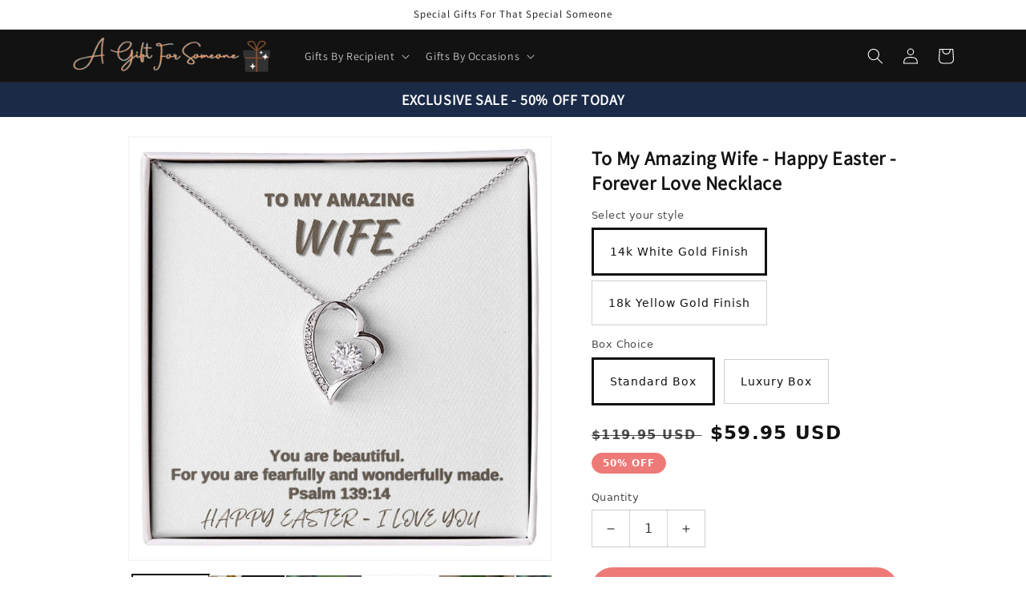

--- FILE ---
content_type: text/html; charset=utf-8
request_url: https://www.agiftforsomeone.com/products/to-my-amazing-wife-happy-easter-forever-love-necklace-1
body_size: 43197
content:
<!doctype html>
<html class="no-js" lang="en">
  <head>
    <meta charset="utf-8">
    <meta http-equiv="X-UA-Compatible" content="IE=edge">
    <meta name="viewport" content="width=device-width,initial-scale=1">
    <meta name="theme-color" content="">
    <link rel="canonical" href="https://www.agiftforsomeone.com/products/to-my-amazing-wife-happy-easter-forever-love-necklace-1">
    <link rel="preconnect" href="https://cdn.shopify.com" crossorigin><link rel="preconnect" href="https://fonts.shopifycdn.com" crossorigin><title>
      To My Amazing Wife - Happy Easter - Forever Love Necklace
 &ndash; A Gift For Someone</title>

    
      <meta name="description" content="The dazzling Forever Love Necklace is sure to make her heart melt! This necklace features a stunning 6.5mm CZ crystal surrounded by a polished heart pendant embellished with smaller crystals to add extra sparkle and shine. Beautifully crafted with either a white gold or yellow gold finish, be sure to give her a classic">
    

    

<meta property="og:site_name" content="A Gift For Someone">
<meta property="og:url" content="https://www.agiftforsomeone.com/products/to-my-amazing-wife-happy-easter-forever-love-necklace-1">
<meta property="og:title" content="To My Amazing Wife - Happy Easter - Forever Love Necklace">
<meta property="og:type" content="product">
<meta property="og:description" content="The dazzling Forever Love Necklace is sure to make her heart melt! This necklace features a stunning 6.5mm CZ crystal surrounded by a polished heart pendant embellished with smaller crystals to add extra sparkle and shine. Beautifully crafted with either a white gold or yellow gold finish, be sure to give her a classic"><meta property="og:image" content="http://www.agiftforsomeone.com/cdn/shop/products/asset_782_transformation_10609_c0a14a72-b518-4f1f-b123-e5396fbfbb31.jpg?v=1678899806">
  <meta property="og:image:secure_url" content="https://www.agiftforsomeone.com/cdn/shop/products/asset_782_transformation_10609_c0a14a72-b518-4f1f-b123-e5396fbfbb31.jpg?v=1678899806">
  <meta property="og:image:width" content="1000">
  <meta property="og:image:height" content="1000"><meta property="og:price:amount" content="59.95">
  <meta property="og:price:currency" content="USD"><meta name="twitter:site" content="@AGiftForSome1"><meta name="twitter:card" content="summary_large_image">
<meta name="twitter:title" content="To My Amazing Wife - Happy Easter - Forever Love Necklace">
<meta name="twitter:description" content="The dazzling Forever Love Necklace is sure to make her heart melt! This necklace features a stunning 6.5mm CZ crystal surrounded by a polished heart pendant embellished with smaller crystals to add extra sparkle and shine. Beautifully crafted with either a white gold or yellow gold finish, be sure to give her a classic">


    <script src="//www.agiftforsomeone.com/cdn/shop/t/1/assets/global.js?v=24850326154503943211661441356" defer="defer"></script>
    <script>window.performance && window.performance.mark && window.performance.mark('shopify.content_for_header.start');</script><meta id="shopify-digital-wallet" name="shopify-digital-wallet" content="/55191601187/digital_wallets/dialog">
<meta name="shopify-checkout-api-token" content="526e34b6a111ef5a882efcbd184cf240">
<meta id="in-context-paypal-metadata" data-shop-id="55191601187" data-venmo-supported="false" data-environment="production" data-locale="en_US" data-paypal-v4="true" data-currency="USD">
<link rel="alternate" type="application/json+oembed" href="https://www.agiftforsomeone.com/products/to-my-amazing-wife-happy-easter-forever-love-necklace-1.oembed">
<script async="async" src="/checkouts/internal/preloads.js?locale=en-US"></script>
<link rel="preconnect" href="https://shop.app" crossorigin="anonymous">
<script async="async" src="https://shop.app/checkouts/internal/preloads.js?locale=en-US&shop_id=55191601187" crossorigin="anonymous"></script>
<script id="shopify-features" type="application/json">{"accessToken":"526e34b6a111ef5a882efcbd184cf240","betas":["rich-media-storefront-analytics"],"domain":"www.agiftforsomeone.com","predictiveSearch":true,"shopId":55191601187,"locale":"en"}</script>
<script>var Shopify = Shopify || {};
Shopify.shop = "a-gift-for-someone.myshopify.com";
Shopify.locale = "en";
Shopify.currency = {"active":"USD","rate":"1.0"};
Shopify.country = "US";
Shopify.theme = {"name":"Dawn","id":121402032163,"schema_name":"Dawn","schema_version":"6.0.2","theme_store_id":887,"role":"main"};
Shopify.theme.handle = "null";
Shopify.theme.style = {"id":null,"handle":null};
Shopify.cdnHost = "www.agiftforsomeone.com/cdn";
Shopify.routes = Shopify.routes || {};
Shopify.routes.root = "/";</script>
<script type="module">!function(o){(o.Shopify=o.Shopify||{}).modules=!0}(window);</script>
<script>!function(o){function n(){var o=[];function n(){o.push(Array.prototype.slice.apply(arguments))}return n.q=o,n}var t=o.Shopify=o.Shopify||{};t.loadFeatures=n(),t.autoloadFeatures=n()}(window);</script>
<script>
  window.ShopifyPay = window.ShopifyPay || {};
  window.ShopifyPay.apiHost = "shop.app\/pay";
  window.ShopifyPay.redirectState = null;
</script>
<script id="shop-js-analytics" type="application/json">{"pageType":"product"}</script>
<script defer="defer" async type="module" src="//www.agiftforsomeone.com/cdn/shopifycloud/shop-js/modules/v2/client.init-shop-cart-sync_BdyHc3Nr.en.esm.js"></script>
<script defer="defer" async type="module" src="//www.agiftforsomeone.com/cdn/shopifycloud/shop-js/modules/v2/chunk.common_Daul8nwZ.esm.js"></script>
<script type="module">
  await import("//www.agiftforsomeone.com/cdn/shopifycloud/shop-js/modules/v2/client.init-shop-cart-sync_BdyHc3Nr.en.esm.js");
await import("//www.agiftforsomeone.com/cdn/shopifycloud/shop-js/modules/v2/chunk.common_Daul8nwZ.esm.js");

  window.Shopify.SignInWithShop?.initShopCartSync?.({"fedCMEnabled":true,"windoidEnabled":true});

</script>
<script defer="defer" async type="module" src="//www.agiftforsomeone.com/cdn/shopifycloud/shop-js/modules/v2/client.payment-terms_MV4M3zvL.en.esm.js"></script>
<script defer="defer" async type="module" src="//www.agiftforsomeone.com/cdn/shopifycloud/shop-js/modules/v2/chunk.common_Daul8nwZ.esm.js"></script>
<script defer="defer" async type="module" src="//www.agiftforsomeone.com/cdn/shopifycloud/shop-js/modules/v2/chunk.modal_CQq8HTM6.esm.js"></script>
<script type="module">
  await import("//www.agiftforsomeone.com/cdn/shopifycloud/shop-js/modules/v2/client.payment-terms_MV4M3zvL.en.esm.js");
await import("//www.agiftforsomeone.com/cdn/shopifycloud/shop-js/modules/v2/chunk.common_Daul8nwZ.esm.js");
await import("//www.agiftforsomeone.com/cdn/shopifycloud/shop-js/modules/v2/chunk.modal_CQq8HTM6.esm.js");

  
</script>
<script>
  window.Shopify = window.Shopify || {};
  if (!window.Shopify.featureAssets) window.Shopify.featureAssets = {};
  window.Shopify.featureAssets['shop-js'] = {"shop-cart-sync":["modules/v2/client.shop-cart-sync_QYOiDySF.en.esm.js","modules/v2/chunk.common_Daul8nwZ.esm.js"],"init-fed-cm":["modules/v2/client.init-fed-cm_DchLp9rc.en.esm.js","modules/v2/chunk.common_Daul8nwZ.esm.js"],"shop-button":["modules/v2/client.shop-button_OV7bAJc5.en.esm.js","modules/v2/chunk.common_Daul8nwZ.esm.js"],"init-windoid":["modules/v2/client.init-windoid_DwxFKQ8e.en.esm.js","modules/v2/chunk.common_Daul8nwZ.esm.js"],"shop-cash-offers":["modules/v2/client.shop-cash-offers_DWtL6Bq3.en.esm.js","modules/v2/chunk.common_Daul8nwZ.esm.js","modules/v2/chunk.modal_CQq8HTM6.esm.js"],"shop-toast-manager":["modules/v2/client.shop-toast-manager_CX9r1SjA.en.esm.js","modules/v2/chunk.common_Daul8nwZ.esm.js"],"init-shop-email-lookup-coordinator":["modules/v2/client.init-shop-email-lookup-coordinator_UhKnw74l.en.esm.js","modules/v2/chunk.common_Daul8nwZ.esm.js"],"pay-button":["modules/v2/client.pay-button_DzxNnLDY.en.esm.js","modules/v2/chunk.common_Daul8nwZ.esm.js"],"avatar":["modules/v2/client.avatar_BTnouDA3.en.esm.js"],"init-shop-cart-sync":["modules/v2/client.init-shop-cart-sync_BdyHc3Nr.en.esm.js","modules/v2/chunk.common_Daul8nwZ.esm.js"],"shop-login-button":["modules/v2/client.shop-login-button_D8B466_1.en.esm.js","modules/v2/chunk.common_Daul8nwZ.esm.js","modules/v2/chunk.modal_CQq8HTM6.esm.js"],"init-customer-accounts-sign-up":["modules/v2/client.init-customer-accounts-sign-up_C8fpPm4i.en.esm.js","modules/v2/client.shop-login-button_D8B466_1.en.esm.js","modules/v2/chunk.common_Daul8nwZ.esm.js","modules/v2/chunk.modal_CQq8HTM6.esm.js"],"init-shop-for-new-customer-accounts":["modules/v2/client.init-shop-for-new-customer-accounts_CVTO0Ztu.en.esm.js","modules/v2/client.shop-login-button_D8B466_1.en.esm.js","modules/v2/chunk.common_Daul8nwZ.esm.js","modules/v2/chunk.modal_CQq8HTM6.esm.js"],"init-customer-accounts":["modules/v2/client.init-customer-accounts_dRgKMfrE.en.esm.js","modules/v2/client.shop-login-button_D8B466_1.en.esm.js","modules/v2/chunk.common_Daul8nwZ.esm.js","modules/v2/chunk.modal_CQq8HTM6.esm.js"],"shop-follow-button":["modules/v2/client.shop-follow-button_CkZpjEct.en.esm.js","modules/v2/chunk.common_Daul8nwZ.esm.js","modules/v2/chunk.modal_CQq8HTM6.esm.js"],"lead-capture":["modules/v2/client.lead-capture_BntHBhfp.en.esm.js","modules/v2/chunk.common_Daul8nwZ.esm.js","modules/v2/chunk.modal_CQq8HTM6.esm.js"],"checkout-modal":["modules/v2/client.checkout-modal_CfxcYbTm.en.esm.js","modules/v2/chunk.common_Daul8nwZ.esm.js","modules/v2/chunk.modal_CQq8HTM6.esm.js"],"shop-login":["modules/v2/client.shop-login_Da4GZ2H6.en.esm.js","modules/v2/chunk.common_Daul8nwZ.esm.js","modules/v2/chunk.modal_CQq8HTM6.esm.js"],"payment-terms":["modules/v2/client.payment-terms_MV4M3zvL.en.esm.js","modules/v2/chunk.common_Daul8nwZ.esm.js","modules/v2/chunk.modal_CQq8HTM6.esm.js"]};
</script>
<script>(function() {
  var isLoaded = false;
  function asyncLoad() {
    if (isLoaded) return;
    isLoaded = true;
    var urls = ["https:\/\/cdn.shoppinggives.com\/cc-utilities\/shopify.js?store-id=986b7571-a7f2-466f-9fc7-480776fff19a\u0026shop=a-gift-for-someone.myshopify.com","https:\/\/sdks.automizely.com\/conversions\/v1\/conversions.js?app_connection_id=4ed35451115341dcb6fe805d652d7fba\u0026mapped_org_id=56a0f19976cefa3cb38f8bb900b274db_v1\u0026shop=a-gift-for-someone.myshopify.com","https:\/\/app.teelaunch.com\/sizing-charts-script.js?shop=a-gift-for-someone.myshopify.com","\/\/cdn.shopify.com\/proxy\/175b3bc87b79483de6ae37e7fa30f8949c5c5f73f1fa61b8d64b5c7a928324d9\/static.cdn.printful.com\/static\/js\/external\/shopify-product-customizer.js?v=0.28\u0026shop=a-gift-for-someone.myshopify.com\u0026sp-cache-control=cHVibGljLCBtYXgtYWdlPTkwMA","https:\/\/app.adeagle.app\/adeagle\/js\/tgs.js?shop=a-gift-for-someone.myshopify.com","https:\/\/cdn.hextom.com\/js\/ultimatesalesboost.js?shop=a-gift-for-someone.myshopify.com"];
    for (var i = 0; i < urls.length; i++) {
      var s = document.createElement('script');
      s.type = 'text/javascript';
      s.async = true;
      s.src = urls[i];
      var x = document.getElementsByTagName('script')[0];
      x.parentNode.insertBefore(s, x);
    }
  };
  if(window.attachEvent) {
    window.attachEvent('onload', asyncLoad);
  } else {
    window.addEventListener('load', asyncLoad, false);
  }
})();</script>
<script id="__st">var __st={"a":55191601187,"offset":-18000,"reqid":"c13490a8-c997-432a-ae2d-8834be5698b6-1768956243","pageurl":"www.agiftforsomeone.com\/products\/to-my-amazing-wife-happy-easter-forever-love-necklace-1","u":"a5aadf5fb9ca","p":"product","rtyp":"product","rid":6800827973667};</script>
<script>window.ShopifyPaypalV4VisibilityTracking = true;</script>
<script id="captcha-bootstrap">!function(){'use strict';const t='contact',e='account',n='new_comment',o=[[t,t],['blogs',n],['comments',n],[t,'customer']],c=[[e,'customer_login'],[e,'guest_login'],[e,'recover_customer_password'],[e,'create_customer']],r=t=>t.map((([t,e])=>`form[action*='/${t}']:not([data-nocaptcha='true']) input[name='form_type'][value='${e}']`)).join(','),a=t=>()=>t?[...document.querySelectorAll(t)].map((t=>t.form)):[];function s(){const t=[...o],e=r(t);return a(e)}const i='password',u='form_key',d=['recaptcha-v3-token','g-recaptcha-response','h-captcha-response',i],f=()=>{try{return window.sessionStorage}catch{return}},m='__shopify_v',_=t=>t.elements[u];function p(t,e,n=!1){try{const o=window.sessionStorage,c=JSON.parse(o.getItem(e)),{data:r}=function(t){const{data:e,action:n}=t;return t[m]||n?{data:e,action:n}:{data:t,action:n}}(c);for(const[e,n]of Object.entries(r))t.elements[e]&&(t.elements[e].value=n);n&&o.removeItem(e)}catch(o){console.error('form repopulation failed',{error:o})}}const l='form_type',E='cptcha';function T(t){t.dataset[E]=!0}const w=window,h=w.document,L='Shopify',v='ce_forms',y='captcha';let A=!1;((t,e)=>{const n=(g='f06e6c50-85a8-45c8-87d0-21a2b65856fe',I='https://cdn.shopify.com/shopifycloud/storefront-forms-hcaptcha/ce_storefront_forms_captcha_hcaptcha.v1.5.2.iife.js',D={infoText:'Protected by hCaptcha',privacyText:'Privacy',termsText:'Terms'},(t,e,n)=>{const o=w[L][v],c=o.bindForm;if(c)return c(t,g,e,D).then(n);var r;o.q.push([[t,g,e,D],n]),r=I,A||(h.body.append(Object.assign(h.createElement('script'),{id:'captcha-provider',async:!0,src:r})),A=!0)});var g,I,D;w[L]=w[L]||{},w[L][v]=w[L][v]||{},w[L][v].q=[],w[L][y]=w[L][y]||{},w[L][y].protect=function(t,e){n(t,void 0,e),T(t)},Object.freeze(w[L][y]),function(t,e,n,w,h,L){const[v,y,A,g]=function(t,e,n){const i=e?o:[],u=t?c:[],d=[...i,...u],f=r(d),m=r(i),_=r(d.filter((([t,e])=>n.includes(e))));return[a(f),a(m),a(_),s()]}(w,h,L),I=t=>{const e=t.target;return e instanceof HTMLFormElement?e:e&&e.form},D=t=>v().includes(t);t.addEventListener('submit',(t=>{const e=I(t);if(!e)return;const n=D(e)&&!e.dataset.hcaptchaBound&&!e.dataset.recaptchaBound,o=_(e),c=g().includes(e)&&(!o||!o.value);(n||c)&&t.preventDefault(),c&&!n&&(function(t){try{if(!f())return;!function(t){const e=f();if(!e)return;const n=_(t);if(!n)return;const o=n.value;o&&e.removeItem(o)}(t);const e=Array.from(Array(32),(()=>Math.random().toString(36)[2])).join('');!function(t,e){_(t)||t.append(Object.assign(document.createElement('input'),{type:'hidden',name:u})),t.elements[u].value=e}(t,e),function(t,e){const n=f();if(!n)return;const o=[...t.querySelectorAll(`input[type='${i}']`)].map((({name:t})=>t)),c=[...d,...o],r={};for(const[a,s]of new FormData(t).entries())c.includes(a)||(r[a]=s);n.setItem(e,JSON.stringify({[m]:1,action:t.action,data:r}))}(t,e)}catch(e){console.error('failed to persist form',e)}}(e),e.submit())}));const S=(t,e)=>{t&&!t.dataset[E]&&(n(t,e.some((e=>e===t))),T(t))};for(const o of['focusin','change'])t.addEventListener(o,(t=>{const e=I(t);D(e)&&S(e,y())}));const B=e.get('form_key'),M=e.get(l),P=B&&M;t.addEventListener('DOMContentLoaded',(()=>{const t=y();if(P)for(const e of t)e.elements[l].value===M&&p(e,B);[...new Set([...A(),...v().filter((t=>'true'===t.dataset.shopifyCaptcha))])].forEach((e=>S(e,t)))}))}(h,new URLSearchParams(w.location.search),n,t,e,['guest_login'])})(!0,!0)}();</script>
<script integrity="sha256-4kQ18oKyAcykRKYeNunJcIwy7WH5gtpwJnB7kiuLZ1E=" data-source-attribution="shopify.loadfeatures" defer="defer" src="//www.agiftforsomeone.com/cdn/shopifycloud/storefront/assets/storefront/load_feature-a0a9edcb.js" crossorigin="anonymous"></script>
<script crossorigin="anonymous" defer="defer" src="//www.agiftforsomeone.com/cdn/shopifycloud/storefront/assets/shopify_pay/storefront-65b4c6d7.js?v=20250812"></script>
<script data-source-attribution="shopify.dynamic_checkout.dynamic.init">var Shopify=Shopify||{};Shopify.PaymentButton=Shopify.PaymentButton||{isStorefrontPortableWallets:!0,init:function(){window.Shopify.PaymentButton.init=function(){};var t=document.createElement("script");t.src="https://www.agiftforsomeone.com/cdn/shopifycloud/portable-wallets/latest/portable-wallets.en.js",t.type="module",document.head.appendChild(t)}};
</script>
<script data-source-attribution="shopify.dynamic_checkout.buyer_consent">
  function portableWalletsHideBuyerConsent(e){var t=document.getElementById("shopify-buyer-consent"),n=document.getElementById("shopify-subscription-policy-button");t&&n&&(t.classList.add("hidden"),t.setAttribute("aria-hidden","true"),n.removeEventListener("click",e))}function portableWalletsShowBuyerConsent(e){var t=document.getElementById("shopify-buyer-consent"),n=document.getElementById("shopify-subscription-policy-button");t&&n&&(t.classList.remove("hidden"),t.removeAttribute("aria-hidden"),n.addEventListener("click",e))}window.Shopify?.PaymentButton&&(window.Shopify.PaymentButton.hideBuyerConsent=portableWalletsHideBuyerConsent,window.Shopify.PaymentButton.showBuyerConsent=portableWalletsShowBuyerConsent);
</script>
<script data-source-attribution="shopify.dynamic_checkout.cart.bootstrap">document.addEventListener("DOMContentLoaded",(function(){function t(){return document.querySelector("shopify-accelerated-checkout-cart, shopify-accelerated-checkout")}if(t())Shopify.PaymentButton.init();else{new MutationObserver((function(e,n){t()&&(Shopify.PaymentButton.init(),n.disconnect())})).observe(document.body,{childList:!0,subtree:!0})}}));
</script>
<link id="shopify-accelerated-checkout-styles" rel="stylesheet" media="screen" href="https://www.agiftforsomeone.com/cdn/shopifycloud/portable-wallets/latest/accelerated-checkout-backwards-compat.css" crossorigin="anonymous">
<style id="shopify-accelerated-checkout-cart">
        #shopify-buyer-consent {
  margin-top: 1em;
  display: inline-block;
  width: 100%;
}

#shopify-buyer-consent.hidden {
  display: none;
}

#shopify-subscription-policy-button {
  background: none;
  border: none;
  padding: 0;
  text-decoration: underline;
  font-size: inherit;
  cursor: pointer;
}

#shopify-subscription-policy-button::before {
  box-shadow: none;
}

      </style>
<script id="sections-script" data-sections="header,footer" defer="defer" src="//www.agiftforsomeone.com/cdn/shop/t/1/compiled_assets/scripts.js?v=1551"></script>
<script>window.performance && window.performance.mark && window.performance.mark('shopify.content_for_header.end');</script>


    <style data-shopify>
      @font-face {
  font-family: Acme;
  font-weight: 400;
  font-style: normal;
  font-display: swap;
  src: url("//www.agiftforsomeone.com/cdn/fonts/acme/acme_n4.847723b715bd0a4a38264b76fba69a237d9fb343.woff2") format("woff2"),
       url("//www.agiftforsomeone.com/cdn/fonts/acme/acme_n4.df9277445cba9f87a5f17cb9a342bfc2c6bd0428.woff") format("woff");
}

      
      
      
      @font-face {
  font-family: Acme;
  font-weight: 400;
  font-style: normal;
  font-display: swap;
  src: url("//www.agiftforsomeone.com/cdn/fonts/acme/acme_n4.847723b715bd0a4a38264b76fba69a237d9fb343.woff2") format("woff2"),
       url("//www.agiftforsomeone.com/cdn/fonts/acme/acme_n4.df9277445cba9f87a5f17cb9a342bfc2c6bd0428.woff") format("woff");
}


      :root {
        --font-body-family: Acme, sans-serif;
        --font-body-style: normal;
        --font-body-weight: 400;
        --font-body-weight-bold: 700;

        --font-heading-family: Acme, sans-serif;
        --font-heading-style: normal;
        --font-heading-weight: 400;

        --font-body-scale: 1.0;
        --font-heading-scale: 1.25;

        --color-base-text: 255, 255, 255;
        --color-shadow: 255, 255, 255;
        --color-base-background-1: 230, 137, 49;
        --color-base-background-2: 255, 255, 255;
        --color-base-solid-button-labels: 254, 151, 54;
        --color-base-outline-button-labels: 230, 137, 49;
        --color-base-accent-1: 255, 255, 255;
        --color-base-accent-2: 249, 128, 14;
        --payment-terms-background-color: #e68931;

        --gradient-base-background-1: #e68931;
        --gradient-base-background-2: #ffffff;
        --gradient-base-accent-1: #ffffff;
        --gradient-base-accent-2: #f9800e;

        --media-padding: px;
        --media-border-opacity: 0.05;
        --media-border-width: 1px;
        --media-radius: 0px;
        --media-shadow-opacity: 0.0;
        --media-shadow-horizontal-offset: 0px;
        --media-shadow-vertical-offset: 4px;
        --media-shadow-blur-radius: 5px;
        --media-shadow-visible: 0;

        --page-width: 120rem;
        --page-width-margin: 0rem;

        --card-image-padding: 0.0rem;
        --card-corner-radius: 0.0rem;
        --card-text-alignment: left;
        --card-border-width: 0.0rem;
        --card-border-opacity: 0.1;
        --card-shadow-opacity: 0.0;
        --card-shadow-visible: 0;
        --card-shadow-horizontal-offset: 0.0rem;
        --card-shadow-vertical-offset: 0.4rem;
        --card-shadow-blur-radius: 0.5rem;

        --badge-corner-radius: 4.0rem;

        --popup-border-width: 1px;
        --popup-border-opacity: 0.1;
        --popup-corner-radius: 0px;
        --popup-shadow-opacity: 0.0;
        --popup-shadow-horizontal-offset: 0px;
        --popup-shadow-vertical-offset: 4px;
        --popup-shadow-blur-radius: 5px;

        --drawer-border-width: 1px;
        --drawer-border-opacity: 0.1;
        --drawer-shadow-opacity: 0.0;
        --drawer-shadow-horizontal-offset: 0px;
        --drawer-shadow-vertical-offset: 4px;
        --drawer-shadow-blur-radius: 5px;

        --spacing-sections-desktop: 0px;
        --spacing-sections-mobile: 0px;

        --grid-desktop-vertical-spacing: 8px;
        --grid-desktop-horizontal-spacing: 8px;
        --grid-mobile-vertical-spacing: 4px;
        --grid-mobile-horizontal-spacing: 4px;

        --text-boxes-border-opacity: 0.1;
        --text-boxes-border-width: 0px;
        --text-boxes-radius: 0px;
        --text-boxes-shadow-opacity: 0.0;
        --text-boxes-shadow-visible: 0;
        --text-boxes-shadow-horizontal-offset: 0px;
        --text-boxes-shadow-vertical-offset: 4px;
        --text-boxes-shadow-blur-radius: 5px;

        --buttons-radius: 0px;
        --buttons-radius-outset: 0px;
        --buttons-border-width: 1px;
        --buttons-border-opacity: 1.0;
        --buttons-shadow-opacity: 0.0;
        --buttons-shadow-visible: 0;
        --buttons-shadow-horizontal-offset: 0px;
        --buttons-shadow-vertical-offset: 4px;
        --buttons-shadow-blur-radius: 5px;
        --buttons-border-offset: 0px;

        --inputs-radius: 0px;
        --inputs-border-width: 1px;
        --inputs-border-opacity: 0.55;
        --inputs-shadow-opacity: 0.0;
        --inputs-shadow-horizontal-offset: 0px;
        --inputs-margin-offset: 0px;
        --inputs-shadow-vertical-offset: 4px;
        --inputs-shadow-blur-radius: 5px;
        --inputs-radius-outset: 0px;

        --variant-pills-radius: 40px;
        --variant-pills-border-width: 1px;
        --variant-pills-border-opacity: 0.55;
        --variant-pills-shadow-opacity: 0.0;
        --variant-pills-shadow-horizontal-offset: 0px;
        --variant-pills-shadow-vertical-offset: 4px;
        --variant-pills-shadow-blur-radius: 5px;
      }

      *,
      *::before,
      *::after {
        box-sizing: inherit;
      }

      html {
        box-sizing: border-box;
        font-size: calc(var(--font-body-scale) * 62.5%);
        height: 100%;
      }

      body {
        display: grid;
        grid-template-rows: auto auto 1fr auto;
        grid-template-columns: 100%;
        min-height: 100%;
        margin: 0;
        font-size: 1.5rem;
        letter-spacing: 0.06rem;
        line-height: calc(1 + 0.8 / var(--font-body-scale));
        font-family: var(--font-body-family);
        font-style: var(--font-body-style);
        font-weight: var(--font-body-weight);
      }

      @media screen and (min-width: 750px) {
        body {
          font-size: 1.6rem;
        }
      }
    </style>

    <link href="//www.agiftforsomeone.com/cdn/shop/t/1/assets/base.css?v=19666067365360246481661441374" rel="stylesheet" type="text/css" media="all" />
<link rel="preload" as="font" href="//www.agiftforsomeone.com/cdn/fonts/acme/acme_n4.847723b715bd0a4a38264b76fba69a237d9fb343.woff2" type="font/woff2" crossorigin><link rel="preload" as="font" href="//www.agiftforsomeone.com/cdn/fonts/acme/acme_n4.847723b715bd0a4a38264b76fba69a237d9fb343.woff2" type="font/woff2" crossorigin><link rel="stylesheet" href="//www.agiftforsomeone.com/cdn/shop/t/1/assets/component-predictive-search.css?v=165644661289088488651661441351" media="print" onload="this.media='all'"><script>document.documentElement.className = document.documentElement.className.replace('no-js', 'js');
    if (Shopify.designMode) {
      document.documentElement.classList.add('shopify-design-mode');
    }
    </script>
   <script> window.yoycolShop = {product: {"id":6800827973667,"title":"To My Amazing Wife - Happy Easter - Forever Love Necklace","handle":"to-my-amazing-wife-happy-easter-forever-love-necklace-1","description":"\u003cp\u003e\u003cstrong\u003e\u003cem\u003e\u003c\/em\u003e\u003c\/strong\u003e\u003c\/p\u003e\u003cp\u003e\u003cimg src=\"https:\/\/cdn.shineon.com\/long-form-description-images\/forever-love-lifestyle.jpg\" width=\"480\" height=\"480\" loading=\"lazy\"\u003e\u003c\/p\u003e\u003cp\u003e\u003cbr\u003e\u003c\/p\u003e\u003cp\u003eThe dazzling \u003cstrong\u003eForever Love Necklace \u003c\/strong\u003eis sure to make her heart melt! This necklace features a stunning 6.5mm CZ crystal surrounded by a polished heart pendant embellished with smaller crystals to add extra sparkle and shine. Beautifully crafted with either a white gold or yellow gold finish, be sure to give her a classic gift she can enjoy everyday.\u003c\/p\u003e\u003cp\u003e\u003cbr\u003e\u003c\/p\u003e\u003cp\u003e\u003cimg src=\"https:\/\/cdn.shineon.com\/long-form-description-images\/forever-love-no-mc-placeholder.jpg\" width=\"480\" height=\"480\" loading=\"lazy\" data-so-dynamic-description-image=\"\"\u003e\u003c\/p\u003e\u003cp\u003e\u003cbr\u003e\u003c\/p\u003e\u003cul\u003e\n\u003cli\u003e14k white gold finish or 18k yellow gold finish\u003c\/li\u003e\n\u003cli\u003e6.5mm round cut cubic zirconia stone\u003c\/li\u003e\n\u003cli\u003ePendant dimensions: 0.8\" (2.2cm) height \/ 0.7\" (1.8cm) width\u003c\/li\u003e\n\u003cli\u003eAdjustable chain length: 18\" - 22\" (45.72cm - 55.88cm)\u003c\/li\u003e\n\u003cli\u003eLobster clasp attachment\u003c\/li\u003e\n\u003c\/ul\u003e\u003cp\u003e\u003cbr\u003e\u003c\/p\u003e\u003cp\u003e\u003cimg src=\"https:\/\/cdn.shineon.com\/long-form-description-images\/forever-love-specifications.jpg\" width=\"480\" height=\"480\" loading=\"lazy\"\u003e\u003c\/p\u003e\u003cp\u003e\u003cbr\u003e\u003c\/p\u003e\u003cp\u003eYour piece is lovingly packaged in a complimentary soft touch box for easy gifting. Elevate your presentation by upgrading to the mahogany style luxury box, which features a brilliant LED spotlight.\u003c\/p\u003e","published_at":"2023-03-15T13:03:20-04:00","created_at":"2023-03-15T13:03:20-04:00","vendor":"ShineOn Fulfillment","type":"Jewelry","tags":["C30025TG","C30025TR","lx-C30025","PB23-WOOD","PT-781","TNM-1","USER-152218"],"price":5995,"price_min":5995,"price_max":9995,"available":true,"price_varies":true,"compare_at_price":11995,"compare_at_price_min":11995,"compare_at_price_max":19995,"compare_at_price_varies":true,"variants":[{"id":39953831690275,"title":"14k White Gold Finish \/ Standard Box","option1":"14k White Gold Finish","option2":"Standard Box","option3":null,"sku":"SO-9532526","requires_shipping":true,"taxable":true,"featured_image":{"id":31422805966883,"product_id":6800827973667,"position":1,"created_at":"2023-03-15T13:03:26-04:00","updated_at":"2023-03-15T13:03:26-04:00","alt":null,"width":1000,"height":1000,"src":"\/\/www.agiftforsomeone.com\/cdn\/shop\/products\/asset_782_transformation_10609_c0a14a72-b518-4f1f-b123-e5396fbfbb31.jpg?v=1678899806","variant_ids":[39953831690275]},"available":true,"name":"To My Amazing Wife - Happy Easter - Forever Love Necklace - 14k White Gold Finish \/ Standard Box","public_title":"14k White Gold Finish \/ Standard Box","options":["14k White Gold Finish","Standard Box"],"price":5995,"weight":28,"compare_at_price":11995,"inventory_management":null,"barcode":null,"featured_media":{"alt":null,"id":23906937176099,"position":1,"preview_image":{"aspect_ratio":1.0,"height":1000,"width":1000,"src":"\/\/www.agiftforsomeone.com\/cdn\/shop\/products\/asset_782_transformation_10609_c0a14a72-b518-4f1f-b123-e5396fbfbb31.jpg?v=1678899806"}},"requires_selling_plan":false,"selling_plan_allocations":[]},{"id":39953831723043,"title":"18k Yellow Gold Finish \/ Standard Box","option1":"18k Yellow Gold Finish","option2":"Standard Box","option3":null,"sku":"SO-9532527","requires_shipping":true,"taxable":true,"featured_image":{"id":31422806327331,"product_id":6800827973667,"position":4,"created_at":"2023-03-15T13:03:32-04:00","updated_at":"2023-03-15T13:03:32-04:00","alt":null,"width":1000,"height":1000,"src":"\/\/www.agiftforsomeone.com\/cdn\/shop\/products\/asset_783_transformation_10610_0e14abfa-97aa-4b7e-9f7e-354a2db878a6.jpg?v=1678899812","variant_ids":[39953831723043]},"available":true,"name":"To My Amazing Wife - Happy Easter - Forever Love Necklace - 18k Yellow Gold Finish \/ Standard Box","public_title":"18k Yellow Gold Finish \/ Standard Box","options":["18k Yellow Gold Finish","Standard Box"],"price":7995,"weight":28,"compare_at_price":15995,"inventory_management":null,"barcode":null,"featured_media":{"alt":null,"id":23906937536547,"position":4,"preview_image":{"aspect_ratio":1.0,"height":1000,"width":1000,"src":"\/\/www.agiftforsomeone.com\/cdn\/shop\/products\/asset_783_transformation_10610_0e14abfa-97aa-4b7e-9f7e-354a2db878a6.jpg?v=1678899812"}},"requires_selling_plan":false,"selling_plan_allocations":[]},{"id":39953831755811,"title":"14k White Gold Finish \/ Luxury Box","option1":"14k White Gold Finish","option2":"Luxury Box","option3":null,"sku":"SO-9532528","requires_shipping":true,"taxable":true,"featured_image":{"id":31422806491171,"product_id":6800827973667,"position":7,"created_at":"2023-03-15T13:03:37-04:00","updated_at":"2023-03-15T13:03:37-04:00","alt":null,"width":1000,"height":1000,"src":"\/\/www.agiftforsomeone.com\/cdn\/shop\/products\/asset_1582_transformation_13989_72443db4-7040-467e-a794-e6140b6b132a.jpg?v=1678899817","variant_ids":[39953831755811]},"available":true,"name":"To My Amazing Wife - Happy Easter - Forever Love Necklace - 14k White Gold Finish \/ Luxury Box","public_title":"14k White Gold Finish \/ Luxury Box","options":["14k White Gold Finish","Luxury Box"],"price":7995,"weight":28,"compare_at_price":15995,"inventory_management":null,"barcode":null,"featured_media":{"alt":null,"id":23906937700387,"position":7,"preview_image":{"aspect_ratio":1.0,"height":1000,"width":1000,"src":"\/\/www.agiftforsomeone.com\/cdn\/shop\/products\/asset_1582_transformation_13989_72443db4-7040-467e-a794-e6140b6b132a.jpg?v=1678899817"}},"requires_selling_plan":false,"selling_plan_allocations":[]},{"id":39953831788579,"title":"18k Yellow Gold Finish \/ Luxury Box","option1":"18k Yellow Gold Finish","option2":"Luxury Box","option3":null,"sku":"SO-9532529","requires_shipping":true,"taxable":true,"featured_image":{"id":31422806589475,"product_id":6800827973667,"position":8,"created_at":"2023-03-15T13:03:40-04:00","updated_at":"2023-03-15T13:03:40-04:00","alt":null,"width":1000,"height":1000,"src":"\/\/www.agiftforsomeone.com\/cdn\/shop\/products\/asset_1583_transformation_13446_c84e626b-680d-4325-8f84-ddb78e52eb45.jpg?v=1678899820","variant_ids":[39953831788579]},"available":true,"name":"To My Amazing Wife - Happy Easter - Forever Love Necklace - 18k Yellow Gold Finish \/ Luxury Box","public_title":"18k Yellow Gold Finish \/ Luxury Box","options":["18k Yellow Gold Finish","Luxury Box"],"price":9995,"weight":28,"compare_at_price":19995,"inventory_management":null,"barcode":null,"featured_media":{"alt":null,"id":23906937798691,"position":8,"preview_image":{"aspect_ratio":1.0,"height":1000,"width":1000,"src":"\/\/www.agiftforsomeone.com\/cdn\/shop\/products\/asset_1583_transformation_13446_c84e626b-680d-4325-8f84-ddb78e52eb45.jpg?v=1678899820"}},"requires_selling_plan":false,"selling_plan_allocations":[]}],"images":["\/\/www.agiftforsomeone.com\/cdn\/shop\/products\/asset_782_transformation_10609_c0a14a72-b518-4f1f-b123-e5396fbfbb31.jpg?v=1678899806","\/\/www.agiftforsomeone.com\/cdn\/shop\/products\/asset_782_transformation_13985_63df781b-df0d-4a16-a13e-63d97f5e868a.jpg?v=1678899808","\/\/www.agiftforsomeone.com\/cdn\/shop\/products\/asset_782_transformation_5239_3c1ddca0-b704-4a16-8cf7-97d5d5f162fd.jpg?v=1678899810","\/\/www.agiftforsomeone.com\/cdn\/shop\/products\/asset_783_transformation_10610_0e14abfa-97aa-4b7e-9f7e-354a2db878a6.jpg?v=1678899812","\/\/www.agiftforsomeone.com\/cdn\/shop\/products\/asset_783_transformation_13442_7130718c-773c-4bea-b09d-2acba8f5b37b.jpg?v=1678899814","\/\/www.agiftforsomeone.com\/cdn\/shop\/products\/asset_783_transformation_5240_40ef986d-e789-48a7-8373-b9953d309b07.jpg?v=1678899816","\/\/www.agiftforsomeone.com\/cdn\/shop\/products\/asset_1582_transformation_13989_72443db4-7040-467e-a794-e6140b6b132a.jpg?v=1678899817","\/\/www.agiftforsomeone.com\/cdn\/shop\/products\/asset_1583_transformation_13446_c84e626b-680d-4325-8f84-ddb78e52eb45.jpg?v=1678899820","\/\/www.agiftforsomeone.com\/cdn\/shop\/products\/asset_1583_transformation_13451_0b61b5dd-003a-4fab-8bbb-0bf2498b1bae.jpg?v=1678899822"],"featured_image":"\/\/www.agiftforsomeone.com\/cdn\/shop\/products\/asset_782_transformation_10609_c0a14a72-b518-4f1f-b123-e5396fbfbb31.jpg?v=1678899806","options":["Title","Box Choice"],"media":[{"alt":null,"id":23906937176099,"position":1,"preview_image":{"aspect_ratio":1.0,"height":1000,"width":1000,"src":"\/\/www.agiftforsomeone.com\/cdn\/shop\/products\/asset_782_transformation_10609_c0a14a72-b518-4f1f-b123-e5396fbfbb31.jpg?v=1678899806"},"aspect_ratio":1.0,"height":1000,"media_type":"image","src":"\/\/www.agiftforsomeone.com\/cdn\/shop\/products\/asset_782_transformation_10609_c0a14a72-b518-4f1f-b123-e5396fbfbb31.jpg?v=1678899806","width":1000},{"alt":null,"id":23906937241635,"position":2,"preview_image":{"aspect_ratio":1.0,"height":1000,"width":1000,"src":"\/\/www.agiftforsomeone.com\/cdn\/shop\/products\/asset_782_transformation_13985_63df781b-df0d-4a16-a13e-63d97f5e868a.jpg?v=1678899808"},"aspect_ratio":1.0,"height":1000,"media_type":"image","src":"\/\/www.agiftforsomeone.com\/cdn\/shop\/products\/asset_782_transformation_13985_63df781b-df0d-4a16-a13e-63d97f5e868a.jpg?v=1678899808","width":1000},{"alt":null,"id":23906937471011,"position":3,"preview_image":{"aspect_ratio":1.0,"height":1000,"width":1000,"src":"\/\/www.agiftforsomeone.com\/cdn\/shop\/products\/asset_782_transformation_5239_3c1ddca0-b704-4a16-8cf7-97d5d5f162fd.jpg?v=1678899810"},"aspect_ratio":1.0,"height":1000,"media_type":"image","src":"\/\/www.agiftforsomeone.com\/cdn\/shop\/products\/asset_782_transformation_5239_3c1ddca0-b704-4a16-8cf7-97d5d5f162fd.jpg?v=1678899810","width":1000},{"alt":null,"id":23906937536547,"position":4,"preview_image":{"aspect_ratio":1.0,"height":1000,"width":1000,"src":"\/\/www.agiftforsomeone.com\/cdn\/shop\/products\/asset_783_transformation_10610_0e14abfa-97aa-4b7e-9f7e-354a2db878a6.jpg?v=1678899812"},"aspect_ratio":1.0,"height":1000,"media_type":"image","src":"\/\/www.agiftforsomeone.com\/cdn\/shop\/products\/asset_783_transformation_10610_0e14abfa-97aa-4b7e-9f7e-354a2db878a6.jpg?v=1678899812","width":1000},{"alt":null,"id":23906937569315,"position":5,"preview_image":{"aspect_ratio":1.0,"height":1000,"width":1000,"src":"\/\/www.agiftforsomeone.com\/cdn\/shop\/products\/asset_783_transformation_13442_7130718c-773c-4bea-b09d-2acba8f5b37b.jpg?v=1678899814"},"aspect_ratio":1.0,"height":1000,"media_type":"image","src":"\/\/www.agiftforsomeone.com\/cdn\/shop\/products\/asset_783_transformation_13442_7130718c-773c-4bea-b09d-2acba8f5b37b.jpg?v=1678899814","width":1000},{"alt":null,"id":23906937634851,"position":6,"preview_image":{"aspect_ratio":1.0,"height":1000,"width":1000,"src":"\/\/www.agiftforsomeone.com\/cdn\/shop\/products\/asset_783_transformation_5240_40ef986d-e789-48a7-8373-b9953d309b07.jpg?v=1678899816"},"aspect_ratio":1.0,"height":1000,"media_type":"image","src":"\/\/www.agiftforsomeone.com\/cdn\/shop\/products\/asset_783_transformation_5240_40ef986d-e789-48a7-8373-b9953d309b07.jpg?v=1678899816","width":1000},{"alt":null,"id":23906937700387,"position":7,"preview_image":{"aspect_ratio":1.0,"height":1000,"width":1000,"src":"\/\/www.agiftforsomeone.com\/cdn\/shop\/products\/asset_1582_transformation_13989_72443db4-7040-467e-a794-e6140b6b132a.jpg?v=1678899817"},"aspect_ratio":1.0,"height":1000,"media_type":"image","src":"\/\/www.agiftforsomeone.com\/cdn\/shop\/products\/asset_1582_transformation_13989_72443db4-7040-467e-a794-e6140b6b132a.jpg?v=1678899817","width":1000},{"alt":null,"id":23906937798691,"position":8,"preview_image":{"aspect_ratio":1.0,"height":1000,"width":1000,"src":"\/\/www.agiftforsomeone.com\/cdn\/shop\/products\/asset_1583_transformation_13446_c84e626b-680d-4325-8f84-ddb78e52eb45.jpg?v=1678899820"},"aspect_ratio":1.0,"height":1000,"media_type":"image","src":"\/\/www.agiftforsomeone.com\/cdn\/shop\/products\/asset_1583_transformation_13446_c84e626b-680d-4325-8f84-ddb78e52eb45.jpg?v=1678899820","width":1000},{"alt":null,"id":23906937831459,"position":9,"preview_image":{"aspect_ratio":1.0,"height":1000,"width":1000,"src":"\/\/www.agiftforsomeone.com\/cdn\/shop\/products\/asset_1583_transformation_13451_0b61b5dd-003a-4fab-8bbb-0bf2498b1bae.jpg?v=1678899822"},"aspect_ratio":1.0,"height":1000,"media_type":"image","src":"\/\/www.agiftforsomeone.com\/cdn\/shop\/products\/asset_1583_transformation_13451_0b61b5dd-003a-4fab-8bbb-0bf2498b1bae.jpg?v=1678899822","width":1000}],"requires_selling_plan":false,"selling_plan_groups":[],"content":"\u003cp\u003e\u003cstrong\u003e\u003cem\u003e\u003c\/em\u003e\u003c\/strong\u003e\u003c\/p\u003e\u003cp\u003e\u003cimg src=\"https:\/\/cdn.shineon.com\/long-form-description-images\/forever-love-lifestyle.jpg\" width=\"480\" height=\"480\" loading=\"lazy\"\u003e\u003c\/p\u003e\u003cp\u003e\u003cbr\u003e\u003c\/p\u003e\u003cp\u003eThe dazzling \u003cstrong\u003eForever Love Necklace \u003c\/strong\u003eis sure to make her heart melt! This necklace features a stunning 6.5mm CZ crystal surrounded by a polished heart pendant embellished with smaller crystals to add extra sparkle and shine. Beautifully crafted with either a white gold or yellow gold finish, be sure to give her a classic gift she can enjoy everyday.\u003c\/p\u003e\u003cp\u003e\u003cbr\u003e\u003c\/p\u003e\u003cp\u003e\u003cimg src=\"https:\/\/cdn.shineon.com\/long-form-description-images\/forever-love-no-mc-placeholder.jpg\" width=\"480\" height=\"480\" loading=\"lazy\" data-so-dynamic-description-image=\"\"\u003e\u003c\/p\u003e\u003cp\u003e\u003cbr\u003e\u003c\/p\u003e\u003cul\u003e\n\u003cli\u003e14k white gold finish or 18k yellow gold finish\u003c\/li\u003e\n\u003cli\u003e6.5mm round cut cubic zirconia stone\u003c\/li\u003e\n\u003cli\u003ePendant dimensions: 0.8\" (2.2cm) height \/ 0.7\" (1.8cm) width\u003c\/li\u003e\n\u003cli\u003eAdjustable chain length: 18\" - 22\" (45.72cm - 55.88cm)\u003c\/li\u003e\n\u003cli\u003eLobster clasp attachment\u003c\/li\u003e\n\u003c\/ul\u003e\u003cp\u003e\u003cbr\u003e\u003c\/p\u003e\u003cp\u003e\u003cimg src=\"https:\/\/cdn.shineon.com\/long-form-description-images\/forever-love-specifications.jpg\" width=\"480\" height=\"480\" loading=\"lazy\"\u003e\u003c\/p\u003e\u003cp\u003e\u003cbr\u003e\u003c\/p\u003e\u003cp\u003eYour piece is lovingly packaged in a complimentary soft touch box for easy gifting. Elevate your presentation by upgrading to the mahogany style luxury box, which features a brilliant LED spotlight.\u003c\/p\u003e"},customized:Boolean(),selector: '',}</script><script id="sg-js-global-vars">
                        sgGlobalVars = {"storeId":"986b7571-a7f2-466f-9fc7-480776fff19a","seenManagerPrompt":false,"storeIsActive":false,"targetInfo":{"cart":{"isAfterElem":false,"isBeforeElem":true,"isInsideElem":false,"customSelector":"","isOn":false,"type":1,"integration":0,"sideCartOn":false,"useCheckoutButton":true},"product":{"useCartButton":true,"isAfterElem":false,"isBeforeElem":true,"isInsideElem":false,"customSelector":"","isOn":true,"type":1,"integration":0},"roundUp":{"isAfterElem":true,"isBeforeElem":false,"isInsideElem":false,"customSelector":"","isOn":false,"useCheckoutButton":true,"integration":0},"addOn":{"isOn":false,"integration":0}},"hideAdditionalScriptPrompt":false,"sgRoundUpId":null,"sgAddOnIds":null};
                        if(sgGlobalVars) {
                            sgGlobalVars.cart = {"note":null,"attributes":{},"original_total_price":0,"total_price":0,"total_discount":0,"total_weight":0.0,"item_count":0,"items":[],"requires_shipping":false,"currency":"USD","items_subtotal_price":0,"cart_level_discount_applications":[],"checkout_charge_amount":0};
                            sgGlobalVars.currentProduct = {"id":6800827973667,"title":"To My Amazing Wife - Happy Easter - Forever Love Necklace","handle":"to-my-amazing-wife-happy-easter-forever-love-necklace-1","description":"\u003cp\u003e\u003cstrong\u003e\u003cem\u003e\u003c\/em\u003e\u003c\/strong\u003e\u003c\/p\u003e\u003cp\u003e\u003cimg src=\"https:\/\/cdn.shineon.com\/long-form-description-images\/forever-love-lifestyle.jpg\" width=\"480\" height=\"480\" loading=\"lazy\"\u003e\u003c\/p\u003e\u003cp\u003e\u003cbr\u003e\u003c\/p\u003e\u003cp\u003eThe dazzling \u003cstrong\u003eForever Love Necklace \u003c\/strong\u003eis sure to make her heart melt! This necklace features a stunning 6.5mm CZ crystal surrounded by a polished heart pendant embellished with smaller crystals to add extra sparkle and shine. Beautifully crafted with either a white gold or yellow gold finish, be sure to give her a classic gift she can enjoy everyday.\u003c\/p\u003e\u003cp\u003e\u003cbr\u003e\u003c\/p\u003e\u003cp\u003e\u003cimg src=\"https:\/\/cdn.shineon.com\/long-form-description-images\/forever-love-no-mc-placeholder.jpg\" width=\"480\" height=\"480\" loading=\"lazy\" data-so-dynamic-description-image=\"\"\u003e\u003c\/p\u003e\u003cp\u003e\u003cbr\u003e\u003c\/p\u003e\u003cul\u003e\n\u003cli\u003e14k white gold finish or 18k yellow gold finish\u003c\/li\u003e\n\u003cli\u003e6.5mm round cut cubic zirconia stone\u003c\/li\u003e\n\u003cli\u003ePendant dimensions: 0.8\" (2.2cm) height \/ 0.7\" (1.8cm) width\u003c\/li\u003e\n\u003cli\u003eAdjustable chain length: 18\" - 22\" (45.72cm - 55.88cm)\u003c\/li\u003e\n\u003cli\u003eLobster clasp attachment\u003c\/li\u003e\n\u003c\/ul\u003e\u003cp\u003e\u003cbr\u003e\u003c\/p\u003e\u003cp\u003e\u003cimg src=\"https:\/\/cdn.shineon.com\/long-form-description-images\/forever-love-specifications.jpg\" width=\"480\" height=\"480\" loading=\"lazy\"\u003e\u003c\/p\u003e\u003cp\u003e\u003cbr\u003e\u003c\/p\u003e\u003cp\u003eYour piece is lovingly packaged in a complimentary soft touch box for easy gifting. Elevate your presentation by upgrading to the mahogany style luxury box, which features a brilliant LED spotlight.\u003c\/p\u003e","published_at":"2023-03-15T13:03:20-04:00","created_at":"2023-03-15T13:03:20-04:00","vendor":"ShineOn Fulfillment","type":"Jewelry","tags":["C30025TG","C30025TR","lx-C30025","PB23-WOOD","PT-781","TNM-1","USER-152218"],"price":5995,"price_min":5995,"price_max":9995,"available":true,"price_varies":true,"compare_at_price":11995,"compare_at_price_min":11995,"compare_at_price_max":19995,"compare_at_price_varies":true,"variants":[{"id":39953831690275,"title":"14k White Gold Finish \/ Standard Box","option1":"14k White Gold Finish","option2":"Standard Box","option3":null,"sku":"SO-9532526","requires_shipping":true,"taxable":true,"featured_image":{"id":31422805966883,"product_id":6800827973667,"position":1,"created_at":"2023-03-15T13:03:26-04:00","updated_at":"2023-03-15T13:03:26-04:00","alt":null,"width":1000,"height":1000,"src":"\/\/www.agiftforsomeone.com\/cdn\/shop\/products\/asset_782_transformation_10609_c0a14a72-b518-4f1f-b123-e5396fbfbb31.jpg?v=1678899806","variant_ids":[39953831690275]},"available":true,"name":"To My Amazing Wife - Happy Easter - Forever Love Necklace - 14k White Gold Finish \/ Standard Box","public_title":"14k White Gold Finish \/ Standard Box","options":["14k White Gold Finish","Standard Box"],"price":5995,"weight":28,"compare_at_price":11995,"inventory_management":null,"barcode":null,"featured_media":{"alt":null,"id":23906937176099,"position":1,"preview_image":{"aspect_ratio":1.0,"height":1000,"width":1000,"src":"\/\/www.agiftforsomeone.com\/cdn\/shop\/products\/asset_782_transformation_10609_c0a14a72-b518-4f1f-b123-e5396fbfbb31.jpg?v=1678899806"}},"requires_selling_plan":false,"selling_plan_allocations":[]},{"id":39953831723043,"title":"18k Yellow Gold Finish \/ Standard Box","option1":"18k Yellow Gold Finish","option2":"Standard Box","option3":null,"sku":"SO-9532527","requires_shipping":true,"taxable":true,"featured_image":{"id":31422806327331,"product_id":6800827973667,"position":4,"created_at":"2023-03-15T13:03:32-04:00","updated_at":"2023-03-15T13:03:32-04:00","alt":null,"width":1000,"height":1000,"src":"\/\/www.agiftforsomeone.com\/cdn\/shop\/products\/asset_783_transformation_10610_0e14abfa-97aa-4b7e-9f7e-354a2db878a6.jpg?v=1678899812","variant_ids":[39953831723043]},"available":true,"name":"To My Amazing Wife - Happy Easter - Forever Love Necklace - 18k Yellow Gold Finish \/ Standard Box","public_title":"18k Yellow Gold Finish \/ Standard Box","options":["18k Yellow Gold Finish","Standard Box"],"price":7995,"weight":28,"compare_at_price":15995,"inventory_management":null,"barcode":null,"featured_media":{"alt":null,"id":23906937536547,"position":4,"preview_image":{"aspect_ratio":1.0,"height":1000,"width":1000,"src":"\/\/www.agiftforsomeone.com\/cdn\/shop\/products\/asset_783_transformation_10610_0e14abfa-97aa-4b7e-9f7e-354a2db878a6.jpg?v=1678899812"}},"requires_selling_plan":false,"selling_plan_allocations":[]},{"id":39953831755811,"title":"14k White Gold Finish \/ Luxury Box","option1":"14k White Gold Finish","option2":"Luxury Box","option3":null,"sku":"SO-9532528","requires_shipping":true,"taxable":true,"featured_image":{"id":31422806491171,"product_id":6800827973667,"position":7,"created_at":"2023-03-15T13:03:37-04:00","updated_at":"2023-03-15T13:03:37-04:00","alt":null,"width":1000,"height":1000,"src":"\/\/www.agiftforsomeone.com\/cdn\/shop\/products\/asset_1582_transformation_13989_72443db4-7040-467e-a794-e6140b6b132a.jpg?v=1678899817","variant_ids":[39953831755811]},"available":true,"name":"To My Amazing Wife - Happy Easter - Forever Love Necklace - 14k White Gold Finish \/ Luxury Box","public_title":"14k White Gold Finish \/ Luxury Box","options":["14k White Gold Finish","Luxury Box"],"price":7995,"weight":28,"compare_at_price":15995,"inventory_management":null,"barcode":null,"featured_media":{"alt":null,"id":23906937700387,"position":7,"preview_image":{"aspect_ratio":1.0,"height":1000,"width":1000,"src":"\/\/www.agiftforsomeone.com\/cdn\/shop\/products\/asset_1582_transformation_13989_72443db4-7040-467e-a794-e6140b6b132a.jpg?v=1678899817"}},"requires_selling_plan":false,"selling_plan_allocations":[]},{"id":39953831788579,"title":"18k Yellow Gold Finish \/ Luxury Box","option1":"18k Yellow Gold Finish","option2":"Luxury Box","option3":null,"sku":"SO-9532529","requires_shipping":true,"taxable":true,"featured_image":{"id":31422806589475,"product_id":6800827973667,"position":8,"created_at":"2023-03-15T13:03:40-04:00","updated_at":"2023-03-15T13:03:40-04:00","alt":null,"width":1000,"height":1000,"src":"\/\/www.agiftforsomeone.com\/cdn\/shop\/products\/asset_1583_transformation_13446_c84e626b-680d-4325-8f84-ddb78e52eb45.jpg?v=1678899820","variant_ids":[39953831788579]},"available":true,"name":"To My Amazing Wife - Happy Easter - Forever Love Necklace - 18k Yellow Gold Finish \/ Luxury Box","public_title":"18k Yellow Gold Finish \/ Luxury Box","options":["18k Yellow Gold Finish","Luxury Box"],"price":9995,"weight":28,"compare_at_price":19995,"inventory_management":null,"barcode":null,"featured_media":{"alt":null,"id":23906937798691,"position":8,"preview_image":{"aspect_ratio":1.0,"height":1000,"width":1000,"src":"\/\/www.agiftforsomeone.com\/cdn\/shop\/products\/asset_1583_transformation_13446_c84e626b-680d-4325-8f84-ddb78e52eb45.jpg?v=1678899820"}},"requires_selling_plan":false,"selling_plan_allocations":[]}],"images":["\/\/www.agiftforsomeone.com\/cdn\/shop\/products\/asset_782_transformation_10609_c0a14a72-b518-4f1f-b123-e5396fbfbb31.jpg?v=1678899806","\/\/www.agiftforsomeone.com\/cdn\/shop\/products\/asset_782_transformation_13985_63df781b-df0d-4a16-a13e-63d97f5e868a.jpg?v=1678899808","\/\/www.agiftforsomeone.com\/cdn\/shop\/products\/asset_782_transformation_5239_3c1ddca0-b704-4a16-8cf7-97d5d5f162fd.jpg?v=1678899810","\/\/www.agiftforsomeone.com\/cdn\/shop\/products\/asset_783_transformation_10610_0e14abfa-97aa-4b7e-9f7e-354a2db878a6.jpg?v=1678899812","\/\/www.agiftforsomeone.com\/cdn\/shop\/products\/asset_783_transformation_13442_7130718c-773c-4bea-b09d-2acba8f5b37b.jpg?v=1678899814","\/\/www.agiftforsomeone.com\/cdn\/shop\/products\/asset_783_transformation_5240_40ef986d-e789-48a7-8373-b9953d309b07.jpg?v=1678899816","\/\/www.agiftforsomeone.com\/cdn\/shop\/products\/asset_1582_transformation_13989_72443db4-7040-467e-a794-e6140b6b132a.jpg?v=1678899817","\/\/www.agiftforsomeone.com\/cdn\/shop\/products\/asset_1583_transformation_13446_c84e626b-680d-4325-8f84-ddb78e52eb45.jpg?v=1678899820","\/\/www.agiftforsomeone.com\/cdn\/shop\/products\/asset_1583_transformation_13451_0b61b5dd-003a-4fab-8bbb-0bf2498b1bae.jpg?v=1678899822"],"featured_image":"\/\/www.agiftforsomeone.com\/cdn\/shop\/products\/asset_782_transformation_10609_c0a14a72-b518-4f1f-b123-e5396fbfbb31.jpg?v=1678899806","options":["Title","Box Choice"],"media":[{"alt":null,"id":23906937176099,"position":1,"preview_image":{"aspect_ratio":1.0,"height":1000,"width":1000,"src":"\/\/www.agiftforsomeone.com\/cdn\/shop\/products\/asset_782_transformation_10609_c0a14a72-b518-4f1f-b123-e5396fbfbb31.jpg?v=1678899806"},"aspect_ratio":1.0,"height":1000,"media_type":"image","src":"\/\/www.agiftforsomeone.com\/cdn\/shop\/products\/asset_782_transformation_10609_c0a14a72-b518-4f1f-b123-e5396fbfbb31.jpg?v=1678899806","width":1000},{"alt":null,"id":23906937241635,"position":2,"preview_image":{"aspect_ratio":1.0,"height":1000,"width":1000,"src":"\/\/www.agiftforsomeone.com\/cdn\/shop\/products\/asset_782_transformation_13985_63df781b-df0d-4a16-a13e-63d97f5e868a.jpg?v=1678899808"},"aspect_ratio":1.0,"height":1000,"media_type":"image","src":"\/\/www.agiftforsomeone.com\/cdn\/shop\/products\/asset_782_transformation_13985_63df781b-df0d-4a16-a13e-63d97f5e868a.jpg?v=1678899808","width":1000},{"alt":null,"id":23906937471011,"position":3,"preview_image":{"aspect_ratio":1.0,"height":1000,"width":1000,"src":"\/\/www.agiftforsomeone.com\/cdn\/shop\/products\/asset_782_transformation_5239_3c1ddca0-b704-4a16-8cf7-97d5d5f162fd.jpg?v=1678899810"},"aspect_ratio":1.0,"height":1000,"media_type":"image","src":"\/\/www.agiftforsomeone.com\/cdn\/shop\/products\/asset_782_transformation_5239_3c1ddca0-b704-4a16-8cf7-97d5d5f162fd.jpg?v=1678899810","width":1000},{"alt":null,"id":23906937536547,"position":4,"preview_image":{"aspect_ratio":1.0,"height":1000,"width":1000,"src":"\/\/www.agiftforsomeone.com\/cdn\/shop\/products\/asset_783_transformation_10610_0e14abfa-97aa-4b7e-9f7e-354a2db878a6.jpg?v=1678899812"},"aspect_ratio":1.0,"height":1000,"media_type":"image","src":"\/\/www.agiftforsomeone.com\/cdn\/shop\/products\/asset_783_transformation_10610_0e14abfa-97aa-4b7e-9f7e-354a2db878a6.jpg?v=1678899812","width":1000},{"alt":null,"id":23906937569315,"position":5,"preview_image":{"aspect_ratio":1.0,"height":1000,"width":1000,"src":"\/\/www.agiftforsomeone.com\/cdn\/shop\/products\/asset_783_transformation_13442_7130718c-773c-4bea-b09d-2acba8f5b37b.jpg?v=1678899814"},"aspect_ratio":1.0,"height":1000,"media_type":"image","src":"\/\/www.agiftforsomeone.com\/cdn\/shop\/products\/asset_783_transformation_13442_7130718c-773c-4bea-b09d-2acba8f5b37b.jpg?v=1678899814","width":1000},{"alt":null,"id":23906937634851,"position":6,"preview_image":{"aspect_ratio":1.0,"height":1000,"width":1000,"src":"\/\/www.agiftforsomeone.com\/cdn\/shop\/products\/asset_783_transformation_5240_40ef986d-e789-48a7-8373-b9953d309b07.jpg?v=1678899816"},"aspect_ratio":1.0,"height":1000,"media_type":"image","src":"\/\/www.agiftforsomeone.com\/cdn\/shop\/products\/asset_783_transformation_5240_40ef986d-e789-48a7-8373-b9953d309b07.jpg?v=1678899816","width":1000},{"alt":null,"id":23906937700387,"position":7,"preview_image":{"aspect_ratio":1.0,"height":1000,"width":1000,"src":"\/\/www.agiftforsomeone.com\/cdn\/shop\/products\/asset_1582_transformation_13989_72443db4-7040-467e-a794-e6140b6b132a.jpg?v=1678899817"},"aspect_ratio":1.0,"height":1000,"media_type":"image","src":"\/\/www.agiftforsomeone.com\/cdn\/shop\/products\/asset_1582_transformation_13989_72443db4-7040-467e-a794-e6140b6b132a.jpg?v=1678899817","width":1000},{"alt":null,"id":23906937798691,"position":8,"preview_image":{"aspect_ratio":1.0,"height":1000,"width":1000,"src":"\/\/www.agiftforsomeone.com\/cdn\/shop\/products\/asset_1583_transformation_13446_c84e626b-680d-4325-8f84-ddb78e52eb45.jpg?v=1678899820"},"aspect_ratio":1.0,"height":1000,"media_type":"image","src":"\/\/www.agiftforsomeone.com\/cdn\/shop\/products\/asset_1583_transformation_13446_c84e626b-680d-4325-8f84-ddb78e52eb45.jpg?v=1678899820","width":1000},{"alt":null,"id":23906937831459,"position":9,"preview_image":{"aspect_ratio":1.0,"height":1000,"width":1000,"src":"\/\/www.agiftforsomeone.com\/cdn\/shop\/products\/asset_1583_transformation_13451_0b61b5dd-003a-4fab-8bbb-0bf2498b1bae.jpg?v=1678899822"},"aspect_ratio":1.0,"height":1000,"media_type":"image","src":"\/\/www.agiftforsomeone.com\/cdn\/shop\/products\/asset_1583_transformation_13451_0b61b5dd-003a-4fab-8bbb-0bf2498b1bae.jpg?v=1678899822","width":1000}],"requires_selling_plan":false,"selling_plan_groups":[],"content":"\u003cp\u003e\u003cstrong\u003e\u003cem\u003e\u003c\/em\u003e\u003c\/strong\u003e\u003c\/p\u003e\u003cp\u003e\u003cimg src=\"https:\/\/cdn.shineon.com\/long-form-description-images\/forever-love-lifestyle.jpg\" width=\"480\" height=\"480\" loading=\"lazy\"\u003e\u003c\/p\u003e\u003cp\u003e\u003cbr\u003e\u003c\/p\u003e\u003cp\u003eThe dazzling \u003cstrong\u003eForever Love Necklace \u003c\/strong\u003eis sure to make her heart melt! This necklace features a stunning 6.5mm CZ crystal surrounded by a polished heart pendant embellished with smaller crystals to add extra sparkle and shine. Beautifully crafted with either a white gold or yellow gold finish, be sure to give her a classic gift she can enjoy everyday.\u003c\/p\u003e\u003cp\u003e\u003cbr\u003e\u003c\/p\u003e\u003cp\u003e\u003cimg src=\"https:\/\/cdn.shineon.com\/long-form-description-images\/forever-love-no-mc-placeholder.jpg\" width=\"480\" height=\"480\" loading=\"lazy\" data-so-dynamic-description-image=\"\"\u003e\u003c\/p\u003e\u003cp\u003e\u003cbr\u003e\u003c\/p\u003e\u003cul\u003e\n\u003cli\u003e14k white gold finish or 18k yellow gold finish\u003c\/li\u003e\n\u003cli\u003e6.5mm round cut cubic zirconia stone\u003c\/li\u003e\n\u003cli\u003ePendant dimensions: 0.8\" (2.2cm) height \/ 0.7\" (1.8cm) width\u003c\/li\u003e\n\u003cli\u003eAdjustable chain length: 18\" - 22\" (45.72cm - 55.88cm)\u003c\/li\u003e\n\u003cli\u003eLobster clasp attachment\u003c\/li\u003e\n\u003c\/ul\u003e\u003cp\u003e\u003cbr\u003e\u003c\/p\u003e\u003cp\u003e\u003cimg src=\"https:\/\/cdn.shineon.com\/long-form-description-images\/forever-love-specifications.jpg\" width=\"480\" height=\"480\" loading=\"lazy\"\u003e\u003c\/p\u003e\u003cp\u003e\u003cbr\u003e\u003c\/p\u003e\u003cp\u003eYour piece is lovingly packaged in a complimentary soft touch box for easy gifting. Elevate your presentation by upgrading to the mahogany style luxury box, which features a brilliant LED spotlight.\u003c\/p\u003e"};
                            sgGlobalVars.isAdmin = false;
                        }
                    </script><!-- BEGIN app block: shopify://apps/uplinkly-sticky-cart/blocks/sticky-cart/25fba6ad-75e4-408b-a261-b223e0c71c8b -->


<!-- END app block --><link href="https://monorail-edge.shopifysvc.com" rel="dns-prefetch">
<script>(function(){if ("sendBeacon" in navigator && "performance" in window) {try {var session_token_from_headers = performance.getEntriesByType('navigation')[0].serverTiming.find(x => x.name == '_s').description;} catch {var session_token_from_headers = undefined;}var session_cookie_matches = document.cookie.match(/_shopify_s=([^;]*)/);var session_token_from_cookie = session_cookie_matches && session_cookie_matches.length === 2 ? session_cookie_matches[1] : "";var session_token = session_token_from_headers || session_token_from_cookie || "";function handle_abandonment_event(e) {var entries = performance.getEntries().filter(function(entry) {return /monorail-edge.shopifysvc.com/.test(entry.name);});if (!window.abandonment_tracked && entries.length === 0) {window.abandonment_tracked = true;var currentMs = Date.now();var navigation_start = performance.timing.navigationStart;var payload = {shop_id: 55191601187,url: window.location.href,navigation_start,duration: currentMs - navigation_start,session_token,page_type: "product"};window.navigator.sendBeacon("https://monorail-edge.shopifysvc.com/v1/produce", JSON.stringify({schema_id: "online_store_buyer_site_abandonment/1.1",payload: payload,metadata: {event_created_at_ms: currentMs,event_sent_at_ms: currentMs}}));}}window.addEventListener('pagehide', handle_abandonment_event);}}());</script>
<script id="web-pixels-manager-setup">(function e(e,d,r,n,o){if(void 0===o&&(o={}),!Boolean(null===(a=null===(i=window.Shopify)||void 0===i?void 0:i.analytics)||void 0===a?void 0:a.replayQueue)){var i,a;window.Shopify=window.Shopify||{};var t=window.Shopify;t.analytics=t.analytics||{};var s=t.analytics;s.replayQueue=[],s.publish=function(e,d,r){return s.replayQueue.push([e,d,r]),!0};try{self.performance.mark("wpm:start")}catch(e){}var l=function(){var e={modern:/Edge?\/(1{2}[4-9]|1[2-9]\d|[2-9]\d{2}|\d{4,})\.\d+(\.\d+|)|Firefox\/(1{2}[4-9]|1[2-9]\d|[2-9]\d{2}|\d{4,})\.\d+(\.\d+|)|Chrom(ium|e)\/(9{2}|\d{3,})\.\d+(\.\d+|)|(Maci|X1{2}).+ Version\/(15\.\d+|(1[6-9]|[2-9]\d|\d{3,})\.\d+)([,.]\d+|)( \(\w+\)|)( Mobile\/\w+|) Safari\/|Chrome.+OPR\/(9{2}|\d{3,})\.\d+\.\d+|(CPU[ +]OS|iPhone[ +]OS|CPU[ +]iPhone|CPU IPhone OS|CPU iPad OS)[ +]+(15[._]\d+|(1[6-9]|[2-9]\d|\d{3,})[._]\d+)([._]\d+|)|Android:?[ /-](13[3-9]|1[4-9]\d|[2-9]\d{2}|\d{4,})(\.\d+|)(\.\d+|)|Android.+Firefox\/(13[5-9]|1[4-9]\d|[2-9]\d{2}|\d{4,})\.\d+(\.\d+|)|Android.+Chrom(ium|e)\/(13[3-9]|1[4-9]\d|[2-9]\d{2}|\d{4,})\.\d+(\.\d+|)|SamsungBrowser\/([2-9]\d|\d{3,})\.\d+/,legacy:/Edge?\/(1[6-9]|[2-9]\d|\d{3,})\.\d+(\.\d+|)|Firefox\/(5[4-9]|[6-9]\d|\d{3,})\.\d+(\.\d+|)|Chrom(ium|e)\/(5[1-9]|[6-9]\d|\d{3,})\.\d+(\.\d+|)([\d.]+$|.*Safari\/(?![\d.]+ Edge\/[\d.]+$))|(Maci|X1{2}).+ Version\/(10\.\d+|(1[1-9]|[2-9]\d|\d{3,})\.\d+)([,.]\d+|)( \(\w+\)|)( Mobile\/\w+|) Safari\/|Chrome.+OPR\/(3[89]|[4-9]\d|\d{3,})\.\d+\.\d+|(CPU[ +]OS|iPhone[ +]OS|CPU[ +]iPhone|CPU IPhone OS|CPU iPad OS)[ +]+(10[._]\d+|(1[1-9]|[2-9]\d|\d{3,})[._]\d+)([._]\d+|)|Android:?[ /-](13[3-9]|1[4-9]\d|[2-9]\d{2}|\d{4,})(\.\d+|)(\.\d+|)|Mobile Safari.+OPR\/([89]\d|\d{3,})\.\d+\.\d+|Android.+Firefox\/(13[5-9]|1[4-9]\d|[2-9]\d{2}|\d{4,})\.\d+(\.\d+|)|Android.+Chrom(ium|e)\/(13[3-9]|1[4-9]\d|[2-9]\d{2}|\d{4,})\.\d+(\.\d+|)|Android.+(UC? ?Browser|UCWEB|U3)[ /]?(15\.([5-9]|\d{2,})|(1[6-9]|[2-9]\d|\d{3,})\.\d+)\.\d+|SamsungBrowser\/(5\.\d+|([6-9]|\d{2,})\.\d+)|Android.+MQ{2}Browser\/(14(\.(9|\d{2,})|)|(1[5-9]|[2-9]\d|\d{3,})(\.\d+|))(\.\d+|)|K[Aa][Ii]OS\/(3\.\d+|([4-9]|\d{2,})\.\d+)(\.\d+|)/},d=e.modern,r=e.legacy,n=navigator.userAgent;return n.match(d)?"modern":n.match(r)?"legacy":"unknown"}(),u="modern"===l?"modern":"legacy",c=(null!=n?n:{modern:"",legacy:""})[u],f=function(e){return[e.baseUrl,"/wpm","/b",e.hashVersion,"modern"===e.buildTarget?"m":"l",".js"].join("")}({baseUrl:d,hashVersion:r,buildTarget:u}),m=function(e){var d=e.version,r=e.bundleTarget,n=e.surface,o=e.pageUrl,i=e.monorailEndpoint;return{emit:function(e){var a=e.status,t=e.errorMsg,s=(new Date).getTime(),l=JSON.stringify({metadata:{event_sent_at_ms:s},events:[{schema_id:"web_pixels_manager_load/3.1",payload:{version:d,bundle_target:r,page_url:o,status:a,surface:n,error_msg:t},metadata:{event_created_at_ms:s}}]});if(!i)return console&&console.warn&&console.warn("[Web Pixels Manager] No Monorail endpoint provided, skipping logging."),!1;try{return self.navigator.sendBeacon.bind(self.navigator)(i,l)}catch(e){}var u=new XMLHttpRequest;try{return u.open("POST",i,!0),u.setRequestHeader("Content-Type","text/plain"),u.send(l),!0}catch(e){return console&&console.warn&&console.warn("[Web Pixels Manager] Got an unhandled error while logging to Monorail."),!1}}}}({version:r,bundleTarget:l,surface:e.surface,pageUrl:self.location.href,monorailEndpoint:e.monorailEndpoint});try{o.browserTarget=l,function(e){var d=e.src,r=e.async,n=void 0===r||r,o=e.onload,i=e.onerror,a=e.sri,t=e.scriptDataAttributes,s=void 0===t?{}:t,l=document.createElement("script"),u=document.querySelector("head"),c=document.querySelector("body");if(l.async=n,l.src=d,a&&(l.integrity=a,l.crossOrigin="anonymous"),s)for(var f in s)if(Object.prototype.hasOwnProperty.call(s,f))try{l.dataset[f]=s[f]}catch(e){}if(o&&l.addEventListener("load",o),i&&l.addEventListener("error",i),u)u.appendChild(l);else{if(!c)throw new Error("Did not find a head or body element to append the script");c.appendChild(l)}}({src:f,async:!0,onload:function(){if(!function(){var e,d;return Boolean(null===(d=null===(e=window.Shopify)||void 0===e?void 0:e.analytics)||void 0===d?void 0:d.initialized)}()){var d=window.webPixelsManager.init(e)||void 0;if(d){var r=window.Shopify.analytics;r.replayQueue.forEach((function(e){var r=e[0],n=e[1],o=e[2];d.publishCustomEvent(r,n,o)})),r.replayQueue=[],r.publish=d.publishCustomEvent,r.visitor=d.visitor,r.initialized=!0}}},onerror:function(){return m.emit({status:"failed",errorMsg:"".concat(f," has failed to load")})},sri:function(e){var d=/^sha384-[A-Za-z0-9+/=]+$/;return"string"==typeof e&&d.test(e)}(c)?c:"",scriptDataAttributes:o}),m.emit({status:"loading"})}catch(e){m.emit({status:"failed",errorMsg:(null==e?void 0:e.message)||"Unknown error"})}}})({shopId: 55191601187,storefrontBaseUrl: "https://www.agiftforsomeone.com",extensionsBaseUrl: "https://extensions.shopifycdn.com/cdn/shopifycloud/web-pixels-manager",monorailEndpoint: "https://monorail-edge.shopifysvc.com/unstable/produce_batch",surface: "storefront-renderer",enabledBetaFlags: ["2dca8a86"],webPixelsConfigList: [{"id":"419069987","configuration":"{\"hashed_organization_id\":\"56a0f19976cefa3cb38f8bb900b274db_v1\",\"app_key\":\"a-gift-for-someone\",\"allow_collect_personal_data\":\"true\"}","eventPayloadVersion":"v1","runtimeContext":"STRICT","scriptVersion":"6f6660f15c595d517f203f6e1abcb171","type":"APP","apiClientId":2814809,"privacyPurposes":["ANALYTICS","MARKETING","SALE_OF_DATA"],"dataSharingAdjustments":{"protectedCustomerApprovalScopes":["read_customer_address","read_customer_email","read_customer_name","read_customer_personal_data","read_customer_phone"]}},{"id":"209223715","configuration":"{\"pixelCode\":\"CCCCU2RC77U9175NOITG\"}","eventPayloadVersion":"v1","runtimeContext":"STRICT","scriptVersion":"22e92c2ad45662f435e4801458fb78cc","type":"APP","apiClientId":4383523,"privacyPurposes":["ANALYTICS","MARKETING","SALE_OF_DATA"],"dataSharingAdjustments":{"protectedCustomerApprovalScopes":["read_customer_address","read_customer_email","read_customer_name","read_customer_personal_data","read_customer_phone"]}},{"id":"98238499","configuration":"{\"pixel_id\":\"487154592913442\",\"pixel_type\":\"facebook_pixel\",\"metaapp_system_user_token\":\"-\"}","eventPayloadVersion":"v1","runtimeContext":"OPEN","scriptVersion":"ca16bc87fe92b6042fbaa3acc2fbdaa6","type":"APP","apiClientId":2329312,"privacyPurposes":["ANALYTICS","MARKETING","SALE_OF_DATA"],"dataSharingAdjustments":{"protectedCustomerApprovalScopes":["read_customer_address","read_customer_email","read_customer_name","read_customer_personal_data","read_customer_phone"]}},{"id":"44433443","configuration":"{\"tagID\":\"2612989035771\"}","eventPayloadVersion":"v1","runtimeContext":"STRICT","scriptVersion":"18031546ee651571ed29edbe71a3550b","type":"APP","apiClientId":3009811,"privacyPurposes":["ANALYTICS","MARKETING","SALE_OF_DATA"],"dataSharingAdjustments":{"protectedCustomerApprovalScopes":["read_customer_address","read_customer_email","read_customer_name","read_customer_personal_data","read_customer_phone"]}},{"id":"shopify-app-pixel","configuration":"{}","eventPayloadVersion":"v1","runtimeContext":"STRICT","scriptVersion":"0450","apiClientId":"shopify-pixel","type":"APP","privacyPurposes":["ANALYTICS","MARKETING"]},{"id":"shopify-custom-pixel","eventPayloadVersion":"v1","runtimeContext":"LAX","scriptVersion":"0450","apiClientId":"shopify-pixel","type":"CUSTOM","privacyPurposes":["ANALYTICS","MARKETING"]}],isMerchantRequest: false,initData: {"shop":{"name":"A Gift For Someone","paymentSettings":{"currencyCode":"USD"},"myshopifyDomain":"a-gift-for-someone.myshopify.com","countryCode":"US","storefrontUrl":"https:\/\/www.agiftforsomeone.com"},"customer":null,"cart":null,"checkout":null,"productVariants":[{"price":{"amount":59.95,"currencyCode":"USD"},"product":{"title":"To My Amazing Wife - Happy Easter - Forever Love Necklace","vendor":"ShineOn Fulfillment","id":"6800827973667","untranslatedTitle":"To My Amazing Wife - Happy Easter - Forever Love Necklace","url":"\/products\/to-my-amazing-wife-happy-easter-forever-love-necklace-1","type":"Jewelry"},"id":"39953831690275","image":{"src":"\/\/www.agiftforsomeone.com\/cdn\/shop\/products\/asset_782_transformation_10609_c0a14a72-b518-4f1f-b123-e5396fbfbb31.jpg?v=1678899806"},"sku":"SO-9532526","title":"14k White Gold Finish \/ Standard Box","untranslatedTitle":"14k White Gold Finish \/ Standard Box"},{"price":{"amount":79.95,"currencyCode":"USD"},"product":{"title":"To My Amazing Wife - Happy Easter - Forever Love Necklace","vendor":"ShineOn Fulfillment","id":"6800827973667","untranslatedTitle":"To My Amazing Wife - Happy Easter - Forever Love Necklace","url":"\/products\/to-my-amazing-wife-happy-easter-forever-love-necklace-1","type":"Jewelry"},"id":"39953831723043","image":{"src":"\/\/www.agiftforsomeone.com\/cdn\/shop\/products\/asset_783_transformation_10610_0e14abfa-97aa-4b7e-9f7e-354a2db878a6.jpg?v=1678899812"},"sku":"SO-9532527","title":"18k Yellow Gold Finish \/ Standard Box","untranslatedTitle":"18k Yellow Gold Finish \/ Standard Box"},{"price":{"amount":79.95,"currencyCode":"USD"},"product":{"title":"To My Amazing Wife - Happy Easter - Forever Love Necklace","vendor":"ShineOn Fulfillment","id":"6800827973667","untranslatedTitle":"To My Amazing Wife - Happy Easter - Forever Love Necklace","url":"\/products\/to-my-amazing-wife-happy-easter-forever-love-necklace-1","type":"Jewelry"},"id":"39953831755811","image":{"src":"\/\/www.agiftforsomeone.com\/cdn\/shop\/products\/asset_1582_transformation_13989_72443db4-7040-467e-a794-e6140b6b132a.jpg?v=1678899817"},"sku":"SO-9532528","title":"14k White Gold Finish \/ Luxury Box","untranslatedTitle":"14k White Gold Finish \/ Luxury Box"},{"price":{"amount":99.95,"currencyCode":"USD"},"product":{"title":"To My Amazing Wife - Happy Easter - Forever Love Necklace","vendor":"ShineOn Fulfillment","id":"6800827973667","untranslatedTitle":"To My Amazing Wife - Happy Easter - Forever Love Necklace","url":"\/products\/to-my-amazing-wife-happy-easter-forever-love-necklace-1","type":"Jewelry"},"id":"39953831788579","image":{"src":"\/\/www.agiftforsomeone.com\/cdn\/shop\/products\/asset_1583_transformation_13446_c84e626b-680d-4325-8f84-ddb78e52eb45.jpg?v=1678899820"},"sku":"SO-9532529","title":"18k Yellow Gold Finish \/ Luxury Box","untranslatedTitle":"18k Yellow Gold Finish \/ Luxury Box"}],"purchasingCompany":null},},"https://www.agiftforsomeone.com/cdn","fcfee988w5aeb613cpc8e4bc33m6693e112",{"modern":"","legacy":""},{"shopId":"55191601187","storefrontBaseUrl":"https:\/\/www.agiftforsomeone.com","extensionBaseUrl":"https:\/\/extensions.shopifycdn.com\/cdn\/shopifycloud\/web-pixels-manager","surface":"storefront-renderer","enabledBetaFlags":"[\"2dca8a86\"]","isMerchantRequest":"false","hashVersion":"fcfee988w5aeb613cpc8e4bc33m6693e112","publish":"custom","events":"[[\"page_viewed\",{}],[\"product_viewed\",{\"productVariant\":{\"price\":{\"amount\":59.95,\"currencyCode\":\"USD\"},\"product\":{\"title\":\"To My Amazing Wife - Happy Easter - Forever Love Necklace\",\"vendor\":\"ShineOn Fulfillment\",\"id\":\"6800827973667\",\"untranslatedTitle\":\"To My Amazing Wife - Happy Easter - Forever Love Necklace\",\"url\":\"\/products\/to-my-amazing-wife-happy-easter-forever-love-necklace-1\",\"type\":\"Jewelry\"},\"id\":\"39953831690275\",\"image\":{\"src\":\"\/\/www.agiftforsomeone.com\/cdn\/shop\/products\/asset_782_transformation_10609_c0a14a72-b518-4f1f-b123-e5396fbfbb31.jpg?v=1678899806\"},\"sku\":\"SO-9532526\",\"title\":\"14k White Gold Finish \/ Standard Box\",\"untranslatedTitle\":\"14k White Gold Finish \/ Standard Box\"}}]]"});</script><script>
  window.ShopifyAnalytics = window.ShopifyAnalytics || {};
  window.ShopifyAnalytics.meta = window.ShopifyAnalytics.meta || {};
  window.ShopifyAnalytics.meta.currency = 'USD';
  var meta = {"product":{"id":6800827973667,"gid":"gid:\/\/shopify\/Product\/6800827973667","vendor":"ShineOn Fulfillment","type":"Jewelry","handle":"to-my-amazing-wife-happy-easter-forever-love-necklace-1","variants":[{"id":39953831690275,"price":5995,"name":"To My Amazing Wife - Happy Easter - Forever Love Necklace - 14k White Gold Finish \/ Standard Box","public_title":"14k White Gold Finish \/ Standard Box","sku":"SO-9532526"},{"id":39953831723043,"price":7995,"name":"To My Amazing Wife - Happy Easter - Forever Love Necklace - 18k Yellow Gold Finish \/ Standard Box","public_title":"18k Yellow Gold Finish \/ Standard Box","sku":"SO-9532527"},{"id":39953831755811,"price":7995,"name":"To My Amazing Wife - Happy Easter - Forever Love Necklace - 14k White Gold Finish \/ Luxury Box","public_title":"14k White Gold Finish \/ Luxury Box","sku":"SO-9532528"},{"id":39953831788579,"price":9995,"name":"To My Amazing Wife - Happy Easter - Forever Love Necklace - 18k Yellow Gold Finish \/ Luxury Box","public_title":"18k Yellow Gold Finish \/ Luxury Box","sku":"SO-9532529"}],"remote":false},"page":{"pageType":"product","resourceType":"product","resourceId":6800827973667,"requestId":"c13490a8-c997-432a-ae2d-8834be5698b6-1768956243"}};
  for (var attr in meta) {
    window.ShopifyAnalytics.meta[attr] = meta[attr];
  }
</script>
<script class="analytics">
  (function () {
    var customDocumentWrite = function(content) {
      var jquery = null;

      if (window.jQuery) {
        jquery = window.jQuery;
      } else if (window.Checkout && window.Checkout.$) {
        jquery = window.Checkout.$;
      }

      if (jquery) {
        jquery('body').append(content);
      }
    };

    var hasLoggedConversion = function(token) {
      if (token) {
        return document.cookie.indexOf('loggedConversion=' + token) !== -1;
      }
      return false;
    }

    var setCookieIfConversion = function(token) {
      if (token) {
        var twoMonthsFromNow = new Date(Date.now());
        twoMonthsFromNow.setMonth(twoMonthsFromNow.getMonth() + 2);

        document.cookie = 'loggedConversion=' + token + '; expires=' + twoMonthsFromNow;
      }
    }

    var trekkie = window.ShopifyAnalytics.lib = window.trekkie = window.trekkie || [];
    if (trekkie.integrations) {
      return;
    }
    trekkie.methods = [
      'identify',
      'page',
      'ready',
      'track',
      'trackForm',
      'trackLink'
    ];
    trekkie.factory = function(method) {
      return function() {
        var args = Array.prototype.slice.call(arguments);
        args.unshift(method);
        trekkie.push(args);
        return trekkie;
      };
    };
    for (var i = 0; i < trekkie.methods.length; i++) {
      var key = trekkie.methods[i];
      trekkie[key] = trekkie.factory(key);
    }
    trekkie.load = function(config) {
      trekkie.config = config || {};
      trekkie.config.initialDocumentCookie = document.cookie;
      var first = document.getElementsByTagName('script')[0];
      var script = document.createElement('script');
      script.type = 'text/javascript';
      script.onerror = function(e) {
        var scriptFallback = document.createElement('script');
        scriptFallback.type = 'text/javascript';
        scriptFallback.onerror = function(error) {
                var Monorail = {
      produce: function produce(monorailDomain, schemaId, payload) {
        var currentMs = new Date().getTime();
        var event = {
          schema_id: schemaId,
          payload: payload,
          metadata: {
            event_created_at_ms: currentMs,
            event_sent_at_ms: currentMs
          }
        };
        return Monorail.sendRequest("https://" + monorailDomain + "/v1/produce", JSON.stringify(event));
      },
      sendRequest: function sendRequest(endpointUrl, payload) {
        // Try the sendBeacon API
        if (window && window.navigator && typeof window.navigator.sendBeacon === 'function' && typeof window.Blob === 'function' && !Monorail.isIos12()) {
          var blobData = new window.Blob([payload], {
            type: 'text/plain'
          });

          if (window.navigator.sendBeacon(endpointUrl, blobData)) {
            return true;
          } // sendBeacon was not successful

        } // XHR beacon

        var xhr = new XMLHttpRequest();

        try {
          xhr.open('POST', endpointUrl);
          xhr.setRequestHeader('Content-Type', 'text/plain');
          xhr.send(payload);
        } catch (e) {
          console.log(e);
        }

        return false;
      },
      isIos12: function isIos12() {
        return window.navigator.userAgent.lastIndexOf('iPhone; CPU iPhone OS 12_') !== -1 || window.navigator.userAgent.lastIndexOf('iPad; CPU OS 12_') !== -1;
      }
    };
    Monorail.produce('monorail-edge.shopifysvc.com',
      'trekkie_storefront_load_errors/1.1',
      {shop_id: 55191601187,
      theme_id: 121402032163,
      app_name: "storefront",
      context_url: window.location.href,
      source_url: "//www.agiftforsomeone.com/cdn/s/trekkie.storefront.cd680fe47e6c39ca5d5df5f0a32d569bc48c0f27.min.js"});

        };
        scriptFallback.async = true;
        scriptFallback.src = '//www.agiftforsomeone.com/cdn/s/trekkie.storefront.cd680fe47e6c39ca5d5df5f0a32d569bc48c0f27.min.js';
        first.parentNode.insertBefore(scriptFallback, first);
      };
      script.async = true;
      script.src = '//www.agiftforsomeone.com/cdn/s/trekkie.storefront.cd680fe47e6c39ca5d5df5f0a32d569bc48c0f27.min.js';
      first.parentNode.insertBefore(script, first);
    };
    trekkie.load(
      {"Trekkie":{"appName":"storefront","development":false,"defaultAttributes":{"shopId":55191601187,"isMerchantRequest":null,"themeId":121402032163,"themeCityHash":"15849737262569283976","contentLanguage":"en","currency":"USD","eventMetadataId":"e22d2604-fc6e-470c-b33f-1d8fdf46ec2b"},"isServerSideCookieWritingEnabled":true,"monorailRegion":"shop_domain","enabledBetaFlags":["65f19447"]},"Session Attribution":{},"S2S":{"facebookCapiEnabled":true,"source":"trekkie-storefront-renderer","apiClientId":580111}}
    );

    var loaded = false;
    trekkie.ready(function() {
      if (loaded) return;
      loaded = true;

      window.ShopifyAnalytics.lib = window.trekkie;

      var originalDocumentWrite = document.write;
      document.write = customDocumentWrite;
      try { window.ShopifyAnalytics.merchantGoogleAnalytics.call(this); } catch(error) {};
      document.write = originalDocumentWrite;

      window.ShopifyAnalytics.lib.page(null,{"pageType":"product","resourceType":"product","resourceId":6800827973667,"requestId":"c13490a8-c997-432a-ae2d-8834be5698b6-1768956243","shopifyEmitted":true});

      var match = window.location.pathname.match(/checkouts\/(.+)\/(thank_you|post_purchase)/)
      var token = match? match[1]: undefined;
      if (!hasLoggedConversion(token)) {
        setCookieIfConversion(token);
        window.ShopifyAnalytics.lib.track("Viewed Product",{"currency":"USD","variantId":39953831690275,"productId":6800827973667,"productGid":"gid:\/\/shopify\/Product\/6800827973667","name":"To My Amazing Wife - Happy Easter - Forever Love Necklace - 14k White Gold Finish \/ Standard Box","price":"59.95","sku":"SO-9532526","brand":"ShineOn Fulfillment","variant":"14k White Gold Finish \/ Standard Box","category":"Jewelry","nonInteraction":true,"remote":false},undefined,undefined,{"shopifyEmitted":true});
      window.ShopifyAnalytics.lib.track("monorail:\/\/trekkie_storefront_viewed_product\/1.1",{"currency":"USD","variantId":39953831690275,"productId":6800827973667,"productGid":"gid:\/\/shopify\/Product\/6800827973667","name":"To My Amazing Wife - Happy Easter - Forever Love Necklace - 14k White Gold Finish \/ Standard Box","price":"59.95","sku":"SO-9532526","brand":"ShineOn Fulfillment","variant":"14k White Gold Finish \/ Standard Box","category":"Jewelry","nonInteraction":true,"remote":false,"referer":"https:\/\/www.agiftforsomeone.com\/products\/to-my-amazing-wife-happy-easter-forever-love-necklace-1"});
      }
    });


        var eventsListenerScript = document.createElement('script');
        eventsListenerScript.async = true;
        eventsListenerScript.src = "//www.agiftforsomeone.com/cdn/shopifycloud/storefront/assets/shop_events_listener-3da45d37.js";
        document.getElementsByTagName('head')[0].appendChild(eventsListenerScript);

})();</script>
<script
  defer
  src="https://www.agiftforsomeone.com/cdn/shopifycloud/perf-kit/shopify-perf-kit-3.0.4.min.js"
  data-application="storefront-renderer"
  data-shop-id="55191601187"
  data-render-region="gcp-us-central1"
  data-page-type="product"
  data-theme-instance-id="121402032163"
  data-theme-name="Dawn"
  data-theme-version="6.0.2"
  data-monorail-region="shop_domain"
  data-resource-timing-sampling-rate="10"
  data-shs="true"
  data-shs-beacon="true"
  data-shs-export-with-fetch="true"
  data-shs-logs-sample-rate="1"
  data-shs-beacon-endpoint="https://www.agiftforsomeone.com/api/collect"
></script>
</head>

  <body class="gradient">
    <a class="skip-to-content-link button visually-hidden" href="#MainContent">
      Skip to content
    </a><div id="shopify-section-announcement-bar" class="shopify-section"><div class="announcement-bar color-background-1 gradient" role="region" aria-label="Announcement" ><p class="announcement-bar__message h5">
                Special Gifts For That Special Someone
</p></div>
</div>
    <div id="shopify-section-header" class="shopify-section section-header"><link rel="stylesheet" href="//www.agiftforsomeone.com/cdn/shop/t/1/assets/component-list-menu.css?v=151968516119678728991661441360" media="print" onload="this.media='all'">
<link rel="stylesheet" href="//www.agiftforsomeone.com/cdn/shop/t/1/assets/component-search.css?v=96455689198851321781661441341" media="print" onload="this.media='all'">
<link rel="stylesheet" href="//www.agiftforsomeone.com/cdn/shop/t/1/assets/component-menu-drawer.css?v=182311192829367774911661441347" media="print" onload="this.media='all'">
<link rel="stylesheet" href="//www.agiftforsomeone.com/cdn/shop/t/1/assets/component-cart-notification.css?v=119852831333870967341661441338" media="print" onload="this.media='all'">
<link rel="stylesheet" href="//www.agiftforsomeone.com/cdn/shop/t/1/assets/component-cart-items.css?v=23917223812499722491661441374" media="print" onload="this.media='all'"><link rel="stylesheet" href="//www.agiftforsomeone.com/cdn/shop/t/1/assets/component-price.css?v=112673864592427438181661441346" media="print" onload="this.media='all'">
  <link rel="stylesheet" href="//www.agiftforsomeone.com/cdn/shop/t/1/assets/component-loading-overlay.css?v=167310470843593579841661441378" media="print" onload="this.media='all'"><noscript><link href="//www.agiftforsomeone.com/cdn/shop/t/1/assets/component-list-menu.css?v=151968516119678728991661441360" rel="stylesheet" type="text/css" media="all" /></noscript>
<noscript><link href="//www.agiftforsomeone.com/cdn/shop/t/1/assets/component-search.css?v=96455689198851321781661441341" rel="stylesheet" type="text/css" media="all" /></noscript>
<noscript><link href="//www.agiftforsomeone.com/cdn/shop/t/1/assets/component-menu-drawer.css?v=182311192829367774911661441347" rel="stylesheet" type="text/css" media="all" /></noscript>
<noscript><link href="//www.agiftforsomeone.com/cdn/shop/t/1/assets/component-cart-notification.css?v=119852831333870967341661441338" rel="stylesheet" type="text/css" media="all" /></noscript>
<noscript><link href="//www.agiftforsomeone.com/cdn/shop/t/1/assets/component-cart-items.css?v=23917223812499722491661441374" rel="stylesheet" type="text/css" media="all" /></noscript>

<style>
  header-drawer {
    justify-self: start;
    margin-left: -1.2rem;
  }

  .header__heading-logo {
    max-width: 250px;
  }

  @media screen and (min-width: 990px) {
    header-drawer {
      display: none;
    }
  }

  .menu-drawer-container {
    display: flex;
  }

  .list-menu {
    list-style: none;
    padding: 0;
    margin: 0;
  }

  .list-menu--inline {
    display: inline-flex;
    flex-wrap: wrap;
  }

  summary.list-menu__item {
    padding-right: 2.7rem;
  }

  .list-menu__item {
    display: flex;
    align-items: center;
    line-height: calc(1 + 0.3 / var(--font-body-scale));
  }

  .list-menu__item--link {
    text-decoration: none;
    padding-bottom: 1rem;
    padding-top: 1rem;
    line-height: calc(1 + 0.8 / var(--font-body-scale));
  }

  @media screen and (min-width: 750px) {
    .list-menu__item--link {
      padding-bottom: 0.5rem;
      padding-top: 0.5rem;
    }
  }
</style><style data-shopify>.header {
    padding-top: 0px;
    padding-bottom: 0px;
  }

  .section-header {
    margin-bottom: 0px;
  }

  @media screen and (min-width: 750px) {
    .section-header {
      margin-bottom: 0px;
    }
  }

  @media screen and (min-width: 990px) {
    .header {
      padding-top: 0px;
      padding-bottom: 0px;
    }
  }</style><script src="//www.agiftforsomeone.com/cdn/shop/t/1/assets/details-disclosure.js?v=153497636716254413831661441369" defer="defer"></script>
<script src="//www.agiftforsomeone.com/cdn/shop/t/1/assets/details-modal.js?v=4511761896672669691661441368" defer="defer"></script>
<script src="//www.agiftforsomeone.com/cdn/shop/t/1/assets/cart-notification.js?v=31179948596492670111661441344" defer="defer"></script><svg xmlns="http://www.w3.org/2000/svg" class="hidden">
  <symbol id="icon-search" viewbox="0 0 18 19" fill="none">
    <path fill-rule="evenodd" clip-rule="evenodd" d="M11.03 11.68A5.784 5.784 0 112.85 3.5a5.784 5.784 0 018.18 8.18zm.26 1.12a6.78 6.78 0 11.72-.7l5.4 5.4a.5.5 0 11-.71.7l-5.41-5.4z" fill="currentColor"/>
  </symbol>

  <symbol id="icon-close" class="icon icon-close" fill="none" viewBox="0 0 18 17">
    <path d="M.865 15.978a.5.5 0 00.707.707l7.433-7.431 7.579 7.282a.501.501 0 00.846-.37.5.5 0 00-.153-.351L9.712 8.546l7.417-7.416a.5.5 0 10-.707-.708L8.991 7.853 1.413.573a.5.5 0 10-.693.72l7.563 7.268-7.418 7.417z" fill="currentColor">
  </symbol>
</svg>
<sticky-header class="header-wrapper color-accent-1 gradient header-wrapper--border-bottom">
  <header class="header header--middle-left page-width header--has-menu"><header-drawer data-breakpoint="tablet">
        <details id="Details-menu-drawer-container" class="menu-drawer-container">
          <summary class="header__icon header__icon--menu header__icon--summary link focus-inset" aria-label="Menu">
            <span>
              <svg xmlns="http://www.w3.org/2000/svg" aria-hidden="true" focusable="false" role="presentation" class="icon icon-hamburger" fill="none" viewBox="0 0 18 16">
  <path d="M1 .5a.5.5 0 100 1h15.71a.5.5 0 000-1H1zM.5 8a.5.5 0 01.5-.5h15.71a.5.5 0 010 1H1A.5.5 0 01.5 8zm0 7a.5.5 0 01.5-.5h15.71a.5.5 0 010 1H1a.5.5 0 01-.5-.5z" fill="currentColor">
</svg>

              <svg xmlns="http://www.w3.org/2000/svg" aria-hidden="true" focusable="false" role="presentation" class="icon icon-close" fill="none" viewBox="0 0 18 17">
  <path d="M.865 15.978a.5.5 0 00.707.707l7.433-7.431 7.579 7.282a.501.501 0 00.846-.37.5.5 0 00-.153-.351L9.712 8.546l7.417-7.416a.5.5 0 10-.707-.708L8.991 7.853 1.413.573a.5.5 0 10-.693.72l7.563 7.268-7.418 7.417z" fill="currentColor">
</svg>

            </span>
          </summary>
          <div id="menu-drawer" class="gradient menu-drawer motion-reduce" tabindex="-1">
            <div class="menu-drawer__inner-container">
              <div class="menu-drawer__navigation-container">
                <nav class="menu-drawer__navigation">
                  <ul class="menu-drawer__menu has-submenu list-menu" role="list"><li><details id="Details-menu-drawer-menu-item-1">
                            <summary class="menu-drawer__menu-item list-menu__item link link--text focus-inset">
                              Gifts By Recipient
                              <svg viewBox="0 0 14 10" fill="none" aria-hidden="true" focusable="false" role="presentation" class="icon icon-arrow" xmlns="http://www.w3.org/2000/svg">
  <path fill-rule="evenodd" clip-rule="evenodd" d="M8.537.808a.5.5 0 01.817-.162l4 4a.5.5 0 010 .708l-4 4a.5.5 0 11-.708-.708L11.793 5.5H1a.5.5 0 010-1h10.793L8.646 1.354a.5.5 0 01-.109-.546z" fill="currentColor">
</svg>

                              <svg aria-hidden="true" focusable="false" role="presentation" class="icon icon-caret" viewBox="0 0 10 6">
  <path fill-rule="evenodd" clip-rule="evenodd" d="M9.354.646a.5.5 0 00-.708 0L5 4.293 1.354.646a.5.5 0 00-.708.708l4 4a.5.5 0 00.708 0l4-4a.5.5 0 000-.708z" fill="currentColor">
</svg>

                            </summary>
                            <div id="link-Gifts By Recipient" class="menu-drawer__submenu has-submenu gradient motion-reduce" tabindex="-1">
                              <div class="menu-drawer__inner-submenu">
                                <button class="menu-drawer__close-button link link--text focus-inset" aria-expanded="true">
                                  <svg viewBox="0 0 14 10" fill="none" aria-hidden="true" focusable="false" role="presentation" class="icon icon-arrow" xmlns="http://www.w3.org/2000/svg">
  <path fill-rule="evenodd" clip-rule="evenodd" d="M8.537.808a.5.5 0 01.817-.162l4 4a.5.5 0 010 .708l-4 4a.5.5 0 11-.708-.708L11.793 5.5H1a.5.5 0 010-1h10.793L8.646 1.354a.5.5 0 01-.109-.546z" fill="currentColor">
</svg>

                                  Gifts By Recipient
                                </button>
                                <ul class="menu-drawer__menu list-menu" role="list" tabindex="-1"><li><a href="/collections/gifts-for-moms-mothers" class="menu-drawer__menu-item link link--text list-menu__item focus-inset">
                                          Gifts for Moms/Mothers
                                        </a></li><li><a href="/collections/gifts-for-dad" class="menu-drawer__menu-item link link--text list-menu__item focus-inset">
                                          Gifts For Dads
                                        </a></li><li><a href="/collections/gifts-for-sons" class="menu-drawer__menu-item link link--text list-menu__item focus-inset">
                                          Gifts For Sons
                                        </a></li><li><a href="/collections/gifts-for-daughters" class="menu-drawer__menu-item link link--text list-menu__item focus-inset">
                                          Gifts for Daughters
                                        </a></li><li><a href="/collections/gifts-for-brother" class="menu-drawer__menu-item link link--text list-menu__item focus-inset">
                                          Gifts for Brothers
                                        </a></li><li><a href="/collections/gifts-for-sisters" class="menu-drawer__menu-item link link--text list-menu__item focus-inset">
                                          Gifts For Sisters
                                        </a></li><li><a href="/collections/gifts-for-grandsons" class="menu-drawer__menu-item link link--text list-menu__item focus-inset">
                                          Gifts for Grandsons
                                        </a></li><li><a href="/collections/gifts-for-granddaughters" class="menu-drawer__menu-item link link--text list-menu__item focus-inset">
                                          Gifts For Granddaughters
                                        </a></li><li><a href="/collections/gifts-for-husbands" class="menu-drawer__menu-item link link--text list-menu__item focus-inset">
                                          Gifts For Husbands
                                        </a></li><li><a href="/collections/gifts-for-wives" class="menu-drawer__menu-item link link--text list-menu__item focus-inset">
                                          Gifts For Wives
                                        </a></li><li><a href="/collections/gifts-for-soulmates" class="menu-drawer__menu-item link link--text list-menu__item focus-inset">
                                          Gifts for Soulmates
                                        </a></li><li><a href="/collections/other-terms-of-endearment" class="menu-drawer__menu-item link link--text list-menu__item focus-inset">
                                          Other Terms Of Endearment
                                        </a></li><li><a href="/collections/gifts-in-other-languages" class="menu-drawer__menu-item link link--text list-menu__item focus-inset">
                                          Gifts In Espanol
                                        </a></li><li><a href="/collections" class="menu-drawer__menu-item link link--text list-menu__item focus-inset">
                                          Gifts For In-Laws
                                        </a></li></ul>
                              </div>
                            </div>
                          </details></li><li><details id="Details-menu-drawer-menu-item-2">
                            <summary class="menu-drawer__menu-item list-menu__item link link--text focus-inset">
                              Gifts By Occasions
                              <svg viewBox="0 0 14 10" fill="none" aria-hidden="true" focusable="false" role="presentation" class="icon icon-arrow" xmlns="http://www.w3.org/2000/svg">
  <path fill-rule="evenodd" clip-rule="evenodd" d="M8.537.808a.5.5 0 01.817-.162l4 4a.5.5 0 010 .708l-4 4a.5.5 0 11-.708-.708L11.793 5.5H1a.5.5 0 010-1h10.793L8.646 1.354a.5.5 0 01-.109-.546z" fill="currentColor">
</svg>

                              <svg aria-hidden="true" focusable="false" role="presentation" class="icon icon-caret" viewBox="0 0 10 6">
  <path fill-rule="evenodd" clip-rule="evenodd" d="M9.354.646a.5.5 0 00-.708 0L5 4.293 1.354.646a.5.5 0 00-.708.708l4 4a.5.5 0 00.708 0l4-4a.5.5 0 000-.708z" fill="currentColor">
</svg>

                            </summary>
                            <div id="link-Gifts By Occasions" class="menu-drawer__submenu has-submenu gradient motion-reduce" tabindex="-1">
                              <div class="menu-drawer__inner-submenu">
                                <button class="menu-drawer__close-button link link--text focus-inset" aria-expanded="true">
                                  <svg viewBox="0 0 14 10" fill="none" aria-hidden="true" focusable="false" role="presentation" class="icon icon-arrow" xmlns="http://www.w3.org/2000/svg">
  <path fill-rule="evenodd" clip-rule="evenodd" d="M8.537.808a.5.5 0 01.817-.162l4 4a.5.5 0 010 .708l-4 4a.5.5 0 11-.708-.708L11.793 5.5H1a.5.5 0 010-1h10.793L8.646 1.354a.5.5 0 01-.109-.546z" fill="currentColor">
</svg>

                                  Gifts By Occasions
                                </button>
                                <ul class="menu-drawer__menu list-menu" role="list" tabindex="-1"><li><a href="/collections/gifts-for-anniversaries" class="menu-drawer__menu-item link link--text list-menu__item focus-inset">
                                          Anniversary Gifts
                                        </a></li><li><a href="/collections/gifts-for-birthdays" class="menu-drawer__menu-item link link--text list-menu__item focus-inset">
                                          Birthday Gifts
                                        </a></li><li><a href="/collections/bridal-bachelor-party-groomsmen-gifts" class="menu-drawer__menu-item link link--text list-menu__item focus-inset">
                                          Gifts for Bridal / Bachelor Party / Groomsmen
                                        </a></li><li><a href="/collections/queen-elizabeth-ii-collection/Custom-Queen-Elizabeth-II-Famous-Quote-T-Shirts" class="menu-drawer__menu-item link link--text list-menu__item focus-inset">
                                          Queen Elizabeth II Gifts
                                        </a></li><li><a href="/collections/religious-baptismal-christening-cross-necklaces" class="menu-drawer__menu-item link link--text list-menu__item focus-inset">
                                          Religious, Baptismal and Christening Gifts
                                        </a></li></ul>
                              </div>
                            </div>
                          </details></li></ul>
                </nav>
                <div class="menu-drawer__utility-links"><a href="https://www.agiftforsomeone.com/customer_authentication/redirect?locale=en&region_country=US" class="menu-drawer__account link focus-inset h5">
                      <svg xmlns="http://www.w3.org/2000/svg" aria-hidden="true" focusable="false" role="presentation" class="icon icon-account" fill="none" viewBox="0 0 18 19">
  <path fill-rule="evenodd" clip-rule="evenodd" d="M6 4.5a3 3 0 116 0 3 3 0 01-6 0zm3-4a4 4 0 100 8 4 4 0 000-8zm5.58 12.15c1.12.82 1.83 2.24 1.91 4.85H1.51c.08-2.6.79-4.03 1.9-4.85C4.66 11.75 6.5 11.5 9 11.5s4.35.26 5.58 1.15zM9 10.5c-2.5 0-4.65.24-6.17 1.35C1.27 12.98.5 14.93.5 18v.5h17V18c0-3.07-.77-5.02-2.33-6.15-1.52-1.1-3.67-1.35-6.17-1.35z" fill="currentColor">
</svg>

Log in</a><ul class="list list-social list-unstyled" role="list"><li class="list-social__item">
                        <a href="https://twitter.com/AGiftForSome1" class="list-social__link link"><svg aria-hidden="true" focusable="false" role="presentation" class="icon icon-twitter" viewBox="0 0 18 15">
  <path fill="currentColor" d="M17.64 2.6a7.33 7.33 0 01-1.75 1.82c0 .05 0 .13.02.23l.02.23a9.97 9.97 0 01-1.69 5.54c-.57.85-1.24 1.62-2.02 2.28a9.09 9.09 0 01-2.82 1.6 10.23 10.23 0 01-8.9-.98c.34.02.61.04.83.04 1.64 0 3.1-.5 4.38-1.5a3.6 3.6 0 01-3.3-2.45A2.91 2.91 0 004 9.35a3.47 3.47 0 01-2.02-1.21 3.37 3.37 0 01-.8-2.22v-.03c.46.24.98.37 1.58.4a3.45 3.45 0 01-1.54-2.9c0-.61.14-1.2.45-1.79a9.68 9.68 0 003.2 2.6 10 10 0 004.08 1.07 3 3 0 01-.13-.8c0-.97.34-1.8 1.03-2.48A3.45 3.45 0 0112.4.96a3.49 3.49 0 012.54 1.1c.8-.15 1.54-.44 2.23-.85a3.4 3.4 0 01-1.54 1.94c.74-.1 1.4-.28 2.01-.54z">
</svg>
<span class="visually-hidden">Twitter</span>
                        </a>
                      </li><li class="list-social__item">
                        <a href="https://www.facebook.com/AGiftForSomeoneOnline" class="list-social__link link"><svg aria-hidden="true" focusable="false" role="presentation" class="icon icon-facebook" viewBox="0 0 18 18">
  <path fill="currentColor" d="M16.42.61c.27 0 .5.1.69.28.19.2.28.42.28.7v15.44c0 .27-.1.5-.28.69a.94.94 0 01-.7.28h-4.39v-6.7h2.25l.31-2.65h-2.56v-1.7c0-.4.1-.72.28-.93.18-.2.5-.32 1-.32h1.37V3.35c-.6-.06-1.27-.1-2.01-.1-1.01 0-1.83.3-2.45.9-.62.6-.93 1.44-.93 2.53v1.97H7.04v2.65h2.24V18H.98c-.28 0-.5-.1-.7-.28a.94.94 0 01-.28-.7V1.59c0-.27.1-.5.28-.69a.94.94 0 01.7-.28h15.44z">
</svg>
<span class="visually-hidden">Facebook</span>
                        </a>
                      </li><li class="list-social__item">
                        <a href="https://www.pinterest.com/agiftforsomeone/" class="list-social__link link"><svg aria-hidden="true" focusable="false" role="presentation" class="icon icon-pinterest" viewBox="0 0 17 18">
  <path fill="currentColor" d="M8.48.58a8.42 8.42 0 015.9 2.45 8.42 8.42 0 011.33 10.08 8.28 8.28 0 01-7.23 4.16 8.5 8.5 0 01-2.37-.32c.42-.68.7-1.29.85-1.8l.59-2.29c.14.28.41.52.8.73.4.2.8.31 1.24.31.87 0 1.65-.25 2.34-.75a4.87 4.87 0 001.6-2.05 7.3 7.3 0 00.56-2.93c0-1.3-.5-2.41-1.49-3.36a5.27 5.27 0 00-3.8-1.43c-.93 0-1.8.16-2.58.48A5.23 5.23 0 002.85 8.6c0 .75.14 1.41.43 1.98.28.56.7.96 1.27 1.2.1.04.19.04.26 0 .07-.03.12-.1.15-.2l.18-.68c.05-.15.02-.3-.11-.45a2.35 2.35 0 01-.57-1.63A3.96 3.96 0 018.6 4.8c1.09 0 1.94.3 2.54.89.61.6.92 1.37.92 2.32 0 .8-.11 1.54-.33 2.21a3.97 3.97 0 01-.93 1.62c-.4.4-.87.6-1.4.6-.43 0-.78-.15-1.06-.47-.27-.32-.36-.7-.26-1.13a111.14 111.14 0 01.47-1.6l.18-.73c.06-.26.09-.47.09-.65 0-.36-.1-.66-.28-.89-.2-.23-.47-.35-.83-.35-.45 0-.83.2-1.13.62-.3.41-.46.93-.46 1.56a4.1 4.1 0 00.18 1.15l.06.15c-.6 2.58-.95 4.1-1.08 4.54-.12.55-.16 1.2-.13 1.94a8.4 8.4 0 01-5-7.65c0-2.3.81-4.28 2.44-5.9A8.04 8.04 0 018.48.57z">
</svg>
<span class="visually-hidden">Pinterest</span>
                        </a>
                      </li><li class="list-social__item">
                        <a href="https://www.instagram.com/agiftforsomeone/" class="list-social__link link"><svg aria-hidden="true" focusable="false" role="presentation" class="icon icon-instagram" viewBox="0 0 18 18">
  <path fill="currentColor" d="M8.77 1.58c2.34 0 2.62.01 3.54.05.86.04 1.32.18 1.63.3.41.17.7.35 1.01.66.3.3.5.6.65 1 .12.32.27.78.3 1.64.05.92.06 1.2.06 3.54s-.01 2.62-.05 3.54a4.79 4.79 0 01-.3 1.63c-.17.41-.35.7-.66 1.01-.3.3-.6.5-1.01.66-.31.12-.77.26-1.63.3-.92.04-1.2.05-3.54.05s-2.62 0-3.55-.05a4.79 4.79 0 01-1.62-.3c-.42-.16-.7-.35-1.01-.66-.31-.3-.5-.6-.66-1a4.87 4.87 0 01-.3-1.64c-.04-.92-.05-1.2-.05-3.54s0-2.62.05-3.54c.04-.86.18-1.32.3-1.63.16-.41.35-.7.66-1.01.3-.3.6-.5 1-.65.32-.12.78-.27 1.63-.3.93-.05 1.2-.06 3.55-.06zm0-1.58C6.39 0 6.09.01 5.15.05c-.93.04-1.57.2-2.13.4-.57.23-1.06.54-1.55 1.02C1 1.96.7 2.45.46 3.02c-.22.56-.37 1.2-.4 2.13C0 6.1 0 6.4 0 8.77s.01 2.68.05 3.61c.04.94.2 1.57.4 2.13.23.58.54 1.07 1.02 1.56.49.48.98.78 1.55 1.01.56.22 1.2.37 2.13.4.94.05 1.24.06 3.62.06 2.39 0 2.68-.01 3.62-.05.93-.04 1.57-.2 2.13-.41a4.27 4.27 0 001.55-1.01c.49-.49.79-.98 1.01-1.56.22-.55.37-1.19.41-2.13.04-.93.05-1.23.05-3.61 0-2.39 0-2.68-.05-3.62a6.47 6.47 0 00-.4-2.13 4.27 4.27 0 00-1.02-1.55A4.35 4.35 0 0014.52.46a6.43 6.43 0 00-2.13-.41A69 69 0 008.77 0z"/>
  <path fill="currentColor" d="M8.8 4a4.5 4.5 0 100 9 4.5 4.5 0 000-9zm0 7.43a2.92 2.92 0 110-5.85 2.92 2.92 0 010 5.85zM13.43 5a1.05 1.05 0 100-2.1 1.05 1.05 0 000 2.1z">
</svg>
<span class="visually-hidden">Instagram</span>
                        </a>
                      </li><li class="list-social__item">
                        <a href="https:/www.tiktok.com/@agiftforsomeone" class="list-social__link link"><svg aria-hidden="true" focusable="false" role="presentation" class="icon icon-tiktok" width="16" height="18" fill="none" xmlns="http://www.w3.org/2000/svg">
  <path d="M8.02 0H11s-.17 3.82 4.13 4.1v2.95s-2.3.14-4.13-1.26l.03 6.1a5.52 5.52 0 11-5.51-5.52h.77V9.4a2.5 2.5 0 101.76 2.4L8.02 0z" fill="currentColor">
</svg>
<span class="visually-hidden">TikTok</span>
                        </a>
                      </li></ul>
                </div>
              </div>
            </div>
          </div>
        </details>
      </header-drawer><a href="/" class="header__heading-link link link--text focus-inset"><img src="//www.agiftforsomeone.com/cdn/shop/files/Copy_of_A_Gift_2.png?v=1753114766" alt="A Gift For Someone" srcset="//www.agiftforsomeone.com/cdn/shop/files/Copy_of_A_Gift_2.png?v=1753114766&amp;width=50 50w, //www.agiftforsomeone.com/cdn/shop/files/Copy_of_A_Gift_2.png?v=1753114766&amp;width=100 100w, //www.agiftforsomeone.com/cdn/shop/files/Copy_of_A_Gift_2.png?v=1753114766&amp;width=150 150w, //www.agiftforsomeone.com/cdn/shop/files/Copy_of_A_Gift_2.png?v=1753114766&amp;width=200 200w, //www.agiftforsomeone.com/cdn/shop/files/Copy_of_A_Gift_2.png?v=1753114766&amp;width=250 250w, //www.agiftforsomeone.com/cdn/shop/files/Copy_of_A_Gift_2.png?v=1753114766&amp;width=300 300w" width="250" height="50.0" class="header__heading-logo">
</a><nav class="header__inline-menu">
          <ul class="list-menu list-menu--inline" role="list"><li><header-menu>
                    <details id="Details-HeaderMenu-1">
                      <summary class="header__menu-item list-menu__item link focus-inset">
                        <span>Gifts By Recipient</span>
                        <svg aria-hidden="true" focusable="false" role="presentation" class="icon icon-caret" viewBox="0 0 10 6">
  <path fill-rule="evenodd" clip-rule="evenodd" d="M9.354.646a.5.5 0 00-.708 0L5 4.293 1.354.646a.5.5 0 00-.708.708l4 4a.5.5 0 00.708 0l4-4a.5.5 0 000-.708z" fill="currentColor">
</svg>

                      </summary>
                      <ul id="HeaderMenu-MenuList-1" class="header__submenu list-menu list-menu--disclosure gradient caption-large motion-reduce global-settings-popup" role="list" tabindex="-1"><li><a href="/collections/gifts-for-moms-mothers" class="header__menu-item list-menu__item link link--text focus-inset caption-large">
                                Gifts for Moms/Mothers
                              </a></li><li><a href="/collections/gifts-for-dad" class="header__menu-item list-menu__item link link--text focus-inset caption-large">
                                Gifts For Dads
                              </a></li><li><a href="/collections/gifts-for-sons" class="header__menu-item list-menu__item link link--text focus-inset caption-large">
                                Gifts For Sons
                              </a></li><li><a href="/collections/gifts-for-daughters" class="header__menu-item list-menu__item link link--text focus-inset caption-large">
                                Gifts for Daughters
                              </a></li><li><a href="/collections/gifts-for-brother" class="header__menu-item list-menu__item link link--text focus-inset caption-large">
                                Gifts for Brothers
                              </a></li><li><a href="/collections/gifts-for-sisters" class="header__menu-item list-menu__item link link--text focus-inset caption-large">
                                Gifts For Sisters
                              </a></li><li><a href="/collections/gifts-for-grandsons" class="header__menu-item list-menu__item link link--text focus-inset caption-large">
                                Gifts for Grandsons
                              </a></li><li><a href="/collections/gifts-for-granddaughters" class="header__menu-item list-menu__item link link--text focus-inset caption-large">
                                Gifts For Granddaughters
                              </a></li><li><a href="/collections/gifts-for-husbands" class="header__menu-item list-menu__item link link--text focus-inset caption-large">
                                Gifts For Husbands
                              </a></li><li><a href="/collections/gifts-for-wives" class="header__menu-item list-menu__item link link--text focus-inset caption-large">
                                Gifts For Wives
                              </a></li><li><a href="/collections/gifts-for-soulmates" class="header__menu-item list-menu__item link link--text focus-inset caption-large">
                                Gifts for Soulmates
                              </a></li><li><a href="/collections/other-terms-of-endearment" class="header__menu-item list-menu__item link link--text focus-inset caption-large">
                                Other Terms Of Endearment
                              </a></li><li><a href="/collections/gifts-in-other-languages" class="header__menu-item list-menu__item link link--text focus-inset caption-large">
                                Gifts In Espanol
                              </a></li><li><a href="/collections" class="header__menu-item list-menu__item link link--text focus-inset caption-large">
                                Gifts For In-Laws
                              </a></li></ul>
                    </details>
                  </header-menu></li><li><header-menu>
                    <details id="Details-HeaderMenu-2">
                      <summary class="header__menu-item list-menu__item link focus-inset">
                        <span>Gifts By Occasions</span>
                        <svg aria-hidden="true" focusable="false" role="presentation" class="icon icon-caret" viewBox="0 0 10 6">
  <path fill-rule="evenodd" clip-rule="evenodd" d="M9.354.646a.5.5 0 00-.708 0L5 4.293 1.354.646a.5.5 0 00-.708.708l4 4a.5.5 0 00.708 0l4-4a.5.5 0 000-.708z" fill="currentColor">
</svg>

                      </summary>
                      <ul id="HeaderMenu-MenuList-2" class="header__submenu list-menu list-menu--disclosure gradient caption-large motion-reduce global-settings-popup" role="list" tabindex="-1"><li><a href="/collections/gifts-for-anniversaries" class="header__menu-item list-menu__item link link--text focus-inset caption-large">
                                Anniversary Gifts
                              </a></li><li><a href="/collections/gifts-for-birthdays" class="header__menu-item list-menu__item link link--text focus-inset caption-large">
                                Birthday Gifts
                              </a></li><li><a href="/collections/bridal-bachelor-party-groomsmen-gifts" class="header__menu-item list-menu__item link link--text focus-inset caption-large">
                                Gifts for Bridal / Bachelor Party / Groomsmen
                              </a></li><li><a href="/collections/queen-elizabeth-ii-collection/Custom-Queen-Elizabeth-II-Famous-Quote-T-Shirts" class="header__menu-item list-menu__item link link--text focus-inset caption-large">
                                Queen Elizabeth II Gifts
                              </a></li><li><a href="/collections/religious-baptismal-christening-cross-necklaces" class="header__menu-item list-menu__item link link--text focus-inset caption-large">
                                Religious, Baptismal and Christening Gifts
                              </a></li></ul>
                    </details>
                  </header-menu></li></ul>
        </nav><div class="header__icons">
      <details-modal class="header__search">
        <details>
          <summary class="header__icon header__icon--search header__icon--summary link focus-inset modal__toggle" aria-haspopup="dialog" aria-label="Search">
            <span>
              <svg class="modal__toggle-open icon icon-search" aria-hidden="true" focusable="false" role="presentation">
                <use href="#icon-search">
              </svg>
              <svg class="modal__toggle-close icon icon-close" aria-hidden="true" focusable="false" role="presentation">
                <use href="#icon-close">
              </svg>
            </span>
          </summary>
          <div class="search-modal modal__content gradient" role="dialog" aria-modal="true" aria-label="Search">
            <div class="modal-overlay"></div>
            <div class="search-modal__content search-modal__content-bottom" tabindex="-1"><predictive-search class="search-modal__form" data-loading-text="Loading..."><form action="/search" method="get" role="search" class="search search-modal__form">
                  <div class="field">
                    <input class="search__input field__input"
                      id="Search-In-Modal"
                      type="search"
                      name="q"
                      value=""
                      placeholder="Search"role="combobox"
                        aria-expanded="false"
                        aria-owns="predictive-search-results-list"
                        aria-controls="predictive-search-results-list"
                        aria-haspopup="listbox"
                        aria-autocomplete="list"
                        autocorrect="off"
                        autocomplete="off"
                        autocapitalize="off"
                        spellcheck="false">
                    <label class="field__label" for="Search-In-Modal">Search</label>
                    <input type="hidden" name="options[prefix]" value="last">
                    <button class="search__button field__button" aria-label="Search">
                      <svg class="icon icon-search" aria-hidden="true" focusable="false" role="presentation">
                        <use href="#icon-search">
                      </svg>
                    </button>
                  </div><div class="predictive-search predictive-search--header" tabindex="-1" data-predictive-search>
                      <div class="predictive-search__loading-state">
                        <svg aria-hidden="true" focusable="false" role="presentation" class="spinner" viewBox="0 0 66 66" xmlns="http://www.w3.org/2000/svg">
                          <circle class="path" fill="none" stroke-width="6" cx="33" cy="33" r="30"></circle>
                        </svg>
                      </div>
                    </div>

                    <span class="predictive-search-status visually-hidden" role="status" aria-hidden="true"></span></form></predictive-search><button type="button" class="search-modal__close-button modal__close-button link link--text focus-inset" aria-label="Close">
                <svg class="icon icon-close" aria-hidden="true" focusable="false" role="presentation">
                  <use href="#icon-close">
                </svg>
              </button>
            </div>
          </div>
        </details>
      </details-modal><a href="https://www.agiftforsomeone.com/customer_authentication/redirect?locale=en&region_country=US" class="header__icon header__icon--account link focus-inset small-hide">
          <svg xmlns="http://www.w3.org/2000/svg" aria-hidden="true" focusable="false" role="presentation" class="icon icon-account" fill="none" viewBox="0 0 18 19">
  <path fill-rule="evenodd" clip-rule="evenodd" d="M6 4.5a3 3 0 116 0 3 3 0 01-6 0zm3-4a4 4 0 100 8 4 4 0 000-8zm5.58 12.15c1.12.82 1.83 2.24 1.91 4.85H1.51c.08-2.6.79-4.03 1.9-4.85C4.66 11.75 6.5 11.5 9 11.5s4.35.26 5.58 1.15zM9 10.5c-2.5 0-4.65.24-6.17 1.35C1.27 12.98.5 14.93.5 18v.5h17V18c0-3.07-.77-5.02-2.33-6.15-1.52-1.1-3.67-1.35-6.17-1.35z" fill="currentColor">
</svg>

          <span class="visually-hidden">Log in</span>
        </a><a href="/cart" class="header__icon header__icon--cart link focus-inset" id="cart-icon-bubble"><svg class="icon icon-cart-empty" aria-hidden="true" focusable="false" role="presentation" xmlns="http://www.w3.org/2000/svg" viewBox="0 0 40 40" fill="none">
  <path d="m15.75 11.8h-3.16l-.77 11.6a5 5 0 0 0 4.99 5.34h7.38a5 5 0 0 0 4.99-5.33l-.78-11.61zm0 1h-2.22l-.71 10.67a4 4 0 0 0 3.99 4.27h7.38a4 4 0 0 0 4-4.27l-.72-10.67h-2.22v.63a4.75 4.75 0 1 1 -9.5 0zm8.5 0h-7.5v.63a3.75 3.75 0 1 0 7.5 0z" fill="currentColor" fill-rule="evenodd"/>
</svg>
<span class="visually-hidden">Cart</span></a>
    </div>
  </header>
</sticky-header>

<cart-notification>
  <div class="cart-notification-wrapper page-width">
    <div id="cart-notification" class="cart-notification focus-inset color-accent-1 gradient" aria-modal="true" aria-label="Item added to your cart" role="dialog" tabindex="-1">
      <div class="cart-notification__header">
        <h2 class="cart-notification__heading caption-large text-body"><svg class="icon icon-checkmark color-foreground-accent-1" aria-hidden="true" focusable="false" xmlns="http://www.w3.org/2000/svg" viewBox="0 0 12 9" fill="none">
  <path fill-rule="evenodd" clip-rule="evenodd" d="M11.35.643a.5.5 0 01.006.707l-6.77 6.886a.5.5 0 01-.719-.006L.638 4.845a.5.5 0 11.724-.69l2.872 3.011 6.41-6.517a.5.5 0 01.707-.006h-.001z" fill="currentColor"/>
</svg>
Item added to your cart</h2>
        <button type="button" class="cart-notification__close modal__close-button link link--text focus-inset" aria-label="Close">
          <svg class="icon icon-close" aria-hidden="true" focusable="false"><use href="#icon-close"></svg>
        </button>
      </div>
      <div id="cart-notification-product" class="cart-notification-product"></div>
      <div class="cart-notification__links">
        <a href="/cart" id="cart-notification-button" class="button button--secondary button--full-width"></a>
        <form action="/cart" method="post" id="cart-notification-form">
          <button class="button button--primary button--full-width" name="checkout">Check out</button>
        </form>
        <button type="button" class="link button-label">Continue shopping</button>
      </div>
    </div>
  </div>
</cart-notification>
<style data-shopify>
  .cart-notification {
     display: none;
  }
</style>


<script type="application/ld+json">
  {
    "@context": "http://schema.org",
    "@type": "Organization",
    "name": "A Gift For Someone",
    
      "logo": "https:\/\/www.agiftforsomeone.com\/cdn\/shop\/files\/Copy_of_A_Gift_2.png?v=1753114766\u0026width=375",
    
    "sameAs": [
      "https:\/\/twitter.com\/AGiftForSome1",
      "https:\/\/www.facebook.com\/AGiftForSomeoneOnline",
      "https:\/\/www.pinterest.com\/agiftforsomeone\/",
      "https:\/\/www.instagram.com\/agiftforsomeone\/",
      "https:\/www.tiktok.com\/@agiftforsomeone",
      "",
      "",
      "",
      ""
    ],
    "url": "https:\/\/www.agiftforsomeone.com"
  }
</script>
<script> // replace Customized app config here </script>
<script>
  var cartConfig = {
    EditButton: {
      label: 'Edit',
      style: 'display: block; font-size: 15px; font-weight: 400; width: fit-content;'
    }
  };
  if (typeof CustomizedAppCartConfig === 'object' ) {
    for (prop in CustomizedAppCartConfig) {
      cartConfig[prop] = CustomizedAppCartConfig[prop]
    }
  }

  var filterImgClassName = function(n) {
    return !n.includes('ajax') && !n.includes('lazy') && !n.includes('transition');
  }

  var imageIsRelated = function(img, checkSrc) {
	  // Check image is related with the product image url
    var attrNames = ['src', 'srcset', 'data-src', 'data-srcset'];

    for (var name of attrNames) {
      var attr = img.getAttribute(name);
      if (attr && attr.includes(checkSrc)) {
        return true;
      }
    }

    return false;
  }

  function updateCustomizedCart() {
    

    // Check if store has old theme
    hasOldImages = document.querySelector('img[src=""]');
    if (hasOldImages) {
      
    } else {
      // Check all images are updated
      var imageDone = true;
      

      if (document.location.pathname === '/cart' && !imageDone) {
        window.setTimeout(function() {
          updateCustomizedCart();
        }, 1000)
      }
    }
  }

  updateCustomizedCart();
</script>

</div>
    <main id="MainContent" class="content-for-layout focus-none" role="main" tabindex="-1">
      <section id="shopify-section-template--14475010244643__main" class="shopify-section shineon-theme shineon-theme--primary"><!-- PRODUCT TEMPLATE FAST SO - v1.4.8
 -->
<!-- DO NOT MODIFY THIS FILE -->
<span data-tags="C30025TG, C30025TR, lx-C30025, PB23-WOOD, PT-781, TNM-1, USER-152218"></span>

<style type="text/css">
  @font-face {
  font-family: Assistant;
  font-weight: 400;
  font-style: normal;
  src: url("//www.agiftforsomeone.com/cdn/fonts/assistant/assistant_n4.9120912a469cad1cc292572851508ca49d12e768.woff2") format("woff2"),
       url("//www.agiftforsomeone.com/cdn/fonts/assistant/assistant_n4.6e9875ce64e0fefcd3f4446b7ec9036b3ddd2985.woff") format("woff");
}

</style>






































































<div class="no-js-hidden so-mb-3 lg:so-mb-6" id="product-banner-template--14475010244643__main" role="status" class="">

    <div class="so-px-4 so-py-1.5 so-bg-primary so-text-center">
        <span class="so-uppercase so-text-white so-font-semibold so-text-lg">Exclusive Sale - 50% Off Today</span>
    </div>

</div>

<link href="//www.agiftforsomeone.com/cdn/shop/t/1/assets/tailwind-shineon.css?v=67424070610787885031674763609" rel="stylesheet" type="text/css" media="all" />
<link href="//www.agiftforsomeone.com/cdn/shop/t/1/assets/so-theme.css?v=131102579757399102451737658684" rel="stylesheet" type="text/css" media="all" />


<section id="MainProduct-template--14475010244643__main" class="so-overflow-hidden so-font-sans so-antialiased so-max-w-screen-lg so-mx-auto so-px-4 sm:so-px-6 lg:so-px-8 so-pb-3 lg:so-pb-6 div-empty-block" data-section="template--14475010244643__main">
  <script src="//www.agiftforsomeone.com/cdn/shop/t/1/assets/so-global.js?v=126790857336525286251729103389" defer="defer"></script>
  <link href="//www.agiftforsomeone.com/cdn/shop/t/1/assets/so-variables.css?v=108900756818827914301674763607" rel="stylesheet" type="text/css" media="all" />
  <link href="//www.agiftforsomeone.com/cdn/shop/t/1/assets/so-section-main-product.css?v=57627838302830659971695666421" rel="stylesheet" type="text/css" media="all" />
  <link href="//www.agiftforsomeone.com/cdn/shop/t/1/assets/so-component-so-deferred-media.css?v=1551" rel="stylesheet" type="text/css" media="all" />
  <link href="//www.agiftforsomeone.com/cdn/shop/t/1/assets/so-component-loading-overlay.css?v=167310470843593579841674763580" rel="stylesheet" type="text/css" media="all" />
  <link href="//www.agiftforsomeone.com/cdn/shop/t/1/assets/so-component-price.css?v=114431271083941507331674763582" rel="stylesheet" type="text/css" media="all" />
  <link href="//www.agiftforsomeone.com/cdn/shop/t/1/assets/so-component-quantity.css?v=174258215359226378541674763585" rel="stylesheet" type="text/css" media="all" />
  <link href="//www.agiftforsomeone.com/cdn/shop/t/1/assets/so-component-slider.css?v=58463945700150388851674763590" rel="stylesheet" type="text/css" media="all" />

  <script src="//www.agiftforsomeone.com/cdn/shop/t/1/assets/so-template-product.js?v=98631803503076419491674763604" defer="defer"></script>
  <script src="//www.agiftforsomeone.com/cdn/shop/t/1/assets/so-product-form.js?v=173946144298825762731687833423" defer="defer"></script><div class="so-mb-3 so-block md:so-hidden so-text-center" >
    <h1 class="so-leading-tight so-font-semibold">To My Amazing Wife - Happy Easter - Forever Love Necklace</h1>
  </div>

  <div class="product product--medium product--thumbnail grid grid--1-col grid--2-col-tablet">
    <div class="grid__item product__media-wrapper">
      <so-media-gallery class="so-media-gallery" id="MediaGallery-template--14475010244643__main" role="region" aria-label="Gallery Viewer" data-desktop-layout="" data-mediaid-active="23906937176099">
        <div id="GalleryStatus-template--14475010244643__main" class="visually-hidden" role="status"></div>
        <so-slider-component id="GalleryViewer-template--14475010244643__main" class="so-featured-slider so-slider-mobile-gutter">
          <a class="skip-to-content-link button visually-hidden quick-add-hidden" href="#ProductInfo-template--14475010244643__main">
            Skip to product information
          </a>
          <div>
            <ul id="Slider-Gallery-template--14475010244643__main" class="product__media-list contains-media grid grid--peek list-unstyled so-slider so-slider--mobile" role="list"><li id="Slide-template--14475010244643__main-23906937176099"
                    data-variant-id="39953831690275"
                    class="product__media-item grid__item slider__slide is-active" data-media-id="template--14475010244643__main-23906937176099" data-hyper-selector="template--14475010244643__main-23906937176099">


<noscript><div class="product__media media gradient global-media-settings" style="padding-top: 100.0%;">
      <img
        srcset="//www.agiftforsomeone.com/cdn/shop/products/asset_782_transformation_10609_c0a14a72-b518-4f1f-b123-e5396fbfbb31.jpg?v=1678899806&width=493 493w,
          //www.agiftforsomeone.com/cdn/shop/products/asset_782_transformation_10609_c0a14a72-b518-4f1f-b123-e5396fbfbb31.jpg?v=1678899806&width=600 600w,
          //www.agiftforsomeone.com/cdn/shop/products/asset_782_transformation_10609_c0a14a72-b518-4f1f-b123-e5396fbfbb31.jpg?v=1678899806&width=713 713w,
          //www.agiftforsomeone.com/cdn/shop/products/asset_782_transformation_10609_c0a14a72-b518-4f1f-b123-e5396fbfbb31.jpg?v=1678899806&width=823 823w,
          //www.agiftforsomeone.com/cdn/shop/products/asset_782_transformation_10609_c0a14a72-b518-4f1f-b123-e5396fbfbb31.jpg?v=1678899806&width=990 990w,
          
          
          
          
          
          
          //www.agiftforsomeone.com/cdn/shop/products/asset_782_transformation_10609_c0a14a72-b518-4f1f-b123-e5396fbfbb31.jpg?v=1678899806 1000w"
        src="//www.agiftforsomeone.com/cdn/shop/products/asset_782_transformation_10609_c0a14a72-b518-4f1f-b123-e5396fbfbb31.jpg?v=1678899806&width=1946"
        sizes="(min-width: 1200px) 605px, (min-width: 990px) calc(55.0vw - 10rem), (min-width: 750px) calc((100vw - 11.5rem) / 2), calc(100vw - 4rem)"
        
        width="973"
        height="973"
        alt=""
      >
    </div></noscript>

<so-modal-opener class="product__modal-opener product__modal-opener--image no-js-hidden" data-modal="#ProductModal-template--14475010244643__main">
  <span class="product__media-icon motion-reduce quick-add-hidden" aria-hidden="true">
		<svg aria-hidden="true" focusable="false" role="presentation" class="icon icon-plus" width="19" height="19" viewBox="0 0 19 19" fill="none" xmlns="http://www.w3.org/2000/svg">
			<path fill-rule="evenodd" clip-rule="evenodd" d="M4.66724 7.93978C4.66655 7.66364 4.88984 7.43922 5.16598 7.43853L10.6996 7.42464C10.9758 7.42395 11.2002 7.64724 11.2009 7.92339C11.2016 8.19953 10.9783 8.42395 10.7021 8.42464L5.16849 8.43852C4.89235 8.43922 4.66793 8.21592 4.66724 7.93978Z" fill="currentColor"/>
			<path fill-rule="evenodd" clip-rule="evenodd" d="M7.92576 4.66463C8.2019 4.66394 8.42632 4.88723 8.42702 5.16337L8.4409 10.697C8.44159 10.9732 8.2183 11.1976 7.94215 11.1983C7.66601 11.199 7.44159 10.9757 7.4409 10.6995L7.42702 5.16588C7.42633 4.88974 7.64962 4.66532 7.92576 4.66463Z" fill="currentColor"/>
			<path fill-rule="evenodd" clip-rule="evenodd" d="M12.8324 3.03011C10.1255 0.323296 5.73693 0.323296 3.03011 3.03011C0.323296 5.73693 0.323296 10.1256 3.03011 12.8324C5.73693 15.5392 10.1255 15.5392 12.8324 12.8324C15.5392 10.1256 15.5392 5.73693 12.8324 3.03011ZM2.32301 2.32301C5.42035 -0.774336 10.4421 -0.774336 13.5395 2.32301C16.6101 5.39361 16.6366 10.3556 13.619 13.4588L18.2473 18.0871C18.4426 18.2824 18.4426 18.599 18.2473 18.7943C18.0521 18.9895 17.7355 18.9895 17.5402 18.7943L12.8778 14.1318C9.76383 16.6223 5.20839 16.4249 2.32301 13.5395C-0.774335 10.4421 -0.774335 5.42035 2.32301 2.32301Z" fill="currentColor"/>
		</svg>

	</span>

  <div class="product__media media media--transparent gradient global-media-settings" style="padding-top: 100.0%;">
    <img
      srcset="//www.agiftforsomeone.com/cdn/shop/products/asset_782_transformation_10609_c0a14a72-b518-4f1f-b123-e5396fbfbb31.jpg?v=1678899806&width=493 493w,
        //www.agiftforsomeone.com/cdn/shop/products/asset_782_transformation_10609_c0a14a72-b518-4f1f-b123-e5396fbfbb31.jpg?v=1678899806&width=600 600w,
        //www.agiftforsomeone.com/cdn/shop/products/asset_782_transformation_10609_c0a14a72-b518-4f1f-b123-e5396fbfbb31.jpg?v=1678899806&width=713 713w,
        //www.agiftforsomeone.com/cdn/shop/products/asset_782_transformation_10609_c0a14a72-b518-4f1f-b123-e5396fbfbb31.jpg?v=1678899806&width=823 823w,
        //www.agiftforsomeone.com/cdn/shop/products/asset_782_transformation_10609_c0a14a72-b518-4f1f-b123-e5396fbfbb31.jpg?v=1678899806&width=990 990w,
        
        
        
        
        
        
        //www.agiftforsomeone.com/cdn/shop/products/asset_782_transformation_10609_c0a14a72-b518-4f1f-b123-e5396fbfbb31.jpg?v=1678899806 1000w"
      src="//www.agiftforsomeone.com/cdn/shop/products/asset_782_transformation_10609_c0a14a72-b518-4f1f-b123-e5396fbfbb31.jpg?v=1678899806&width=1946"
      data-src="//www.agiftforsomeone.com/cdn/shop/products/asset_782_transformation_10609_c0a14a72-b518-4f1f-b123-e5396fbfbb31.jpg?v=1678899806"
      sizes="(min-width: 1200px) 605px, (min-width: 990px) calc(55.0vw - 10rem), (min-width: 750px) calc((100vw - 11.5rem) / 2), calc(100vw - 4rem)"
      
      width="973"
      height="973"
      alt=""
    >
  </div>
  <button class="product__media-toggle quick-add-hidden" type="button" aria-haspopup="dialog" data-media-id="23906937176099">
    <span class="visually-hidden">
      Open media 1 in modal
    </span>
  </button>
</so-modal-opener>
                </li>
                
                
                

                  
                  

                  <li id="Slide-template--14475010244643__main-23906937241635"
                      
                      class="product__media-item grid__item slider__slide" data-media-id="template--14475010244643__main-23906937241635" data-hyper-selector="template--14475010244643__main-23906937241635">


<noscript><div class="product__media media gradient global-media-settings" style="padding-top: 100.0%;">
      <img
        srcset="//www.agiftforsomeone.com/cdn/shop/products/asset_782_transformation_13985_63df781b-df0d-4a16-a13e-63d97f5e868a.jpg?v=1678899808&width=493 493w,
          //www.agiftforsomeone.com/cdn/shop/products/asset_782_transformation_13985_63df781b-df0d-4a16-a13e-63d97f5e868a.jpg?v=1678899808&width=600 600w,
          //www.agiftforsomeone.com/cdn/shop/products/asset_782_transformation_13985_63df781b-df0d-4a16-a13e-63d97f5e868a.jpg?v=1678899808&width=713 713w,
          //www.agiftforsomeone.com/cdn/shop/products/asset_782_transformation_13985_63df781b-df0d-4a16-a13e-63d97f5e868a.jpg?v=1678899808&width=823 823w,
          //www.agiftforsomeone.com/cdn/shop/products/asset_782_transformation_13985_63df781b-df0d-4a16-a13e-63d97f5e868a.jpg?v=1678899808&width=990 990w,
          
          
          
          
          
          
          //www.agiftforsomeone.com/cdn/shop/products/asset_782_transformation_13985_63df781b-df0d-4a16-a13e-63d97f5e868a.jpg?v=1678899808 1000w"
        src="//www.agiftforsomeone.com/cdn/shop/products/asset_782_transformation_13985_63df781b-df0d-4a16-a13e-63d97f5e868a.jpg?v=1678899808&width=1946"
        sizes="(min-width: 1200px) 605px, (min-width: 990px) calc(55.0vw - 10rem), (min-width: 750px) calc((100vw - 11.5rem) / 2), calc(100vw - 4rem)"
        loading="lazy"
        width="973"
        height="973"
        alt=""
      >
    </div></noscript>

<so-modal-opener class="product__modal-opener product__modal-opener--image no-js-hidden" data-modal="#ProductModal-template--14475010244643__main">
  <span class="product__media-icon motion-reduce quick-add-hidden" aria-hidden="true">
		<svg aria-hidden="true" focusable="false" role="presentation" class="icon icon-plus" width="19" height="19" viewBox="0 0 19 19" fill="none" xmlns="http://www.w3.org/2000/svg">
			<path fill-rule="evenodd" clip-rule="evenodd" d="M4.66724 7.93978C4.66655 7.66364 4.88984 7.43922 5.16598 7.43853L10.6996 7.42464C10.9758 7.42395 11.2002 7.64724 11.2009 7.92339C11.2016 8.19953 10.9783 8.42395 10.7021 8.42464L5.16849 8.43852C4.89235 8.43922 4.66793 8.21592 4.66724 7.93978Z" fill="currentColor"/>
			<path fill-rule="evenodd" clip-rule="evenodd" d="M7.92576 4.66463C8.2019 4.66394 8.42632 4.88723 8.42702 5.16337L8.4409 10.697C8.44159 10.9732 8.2183 11.1976 7.94215 11.1983C7.66601 11.199 7.44159 10.9757 7.4409 10.6995L7.42702 5.16588C7.42633 4.88974 7.64962 4.66532 7.92576 4.66463Z" fill="currentColor"/>
			<path fill-rule="evenodd" clip-rule="evenodd" d="M12.8324 3.03011C10.1255 0.323296 5.73693 0.323296 3.03011 3.03011C0.323296 5.73693 0.323296 10.1256 3.03011 12.8324C5.73693 15.5392 10.1255 15.5392 12.8324 12.8324C15.5392 10.1256 15.5392 5.73693 12.8324 3.03011ZM2.32301 2.32301C5.42035 -0.774336 10.4421 -0.774336 13.5395 2.32301C16.6101 5.39361 16.6366 10.3556 13.619 13.4588L18.2473 18.0871C18.4426 18.2824 18.4426 18.599 18.2473 18.7943C18.0521 18.9895 17.7355 18.9895 17.5402 18.7943L12.8778 14.1318C9.76383 16.6223 5.20839 16.4249 2.32301 13.5395C-0.774335 10.4421 -0.774335 5.42035 2.32301 2.32301Z" fill="currentColor"/>
		</svg>

	</span>

  <div class="product__media media media--transparent gradient global-media-settings" style="padding-top: 100.0%;">
    <img
      srcset="//www.agiftforsomeone.com/cdn/shop/products/asset_782_transformation_13985_63df781b-df0d-4a16-a13e-63d97f5e868a.jpg?v=1678899808&width=493 493w,
        //www.agiftforsomeone.com/cdn/shop/products/asset_782_transformation_13985_63df781b-df0d-4a16-a13e-63d97f5e868a.jpg?v=1678899808&width=600 600w,
        //www.agiftforsomeone.com/cdn/shop/products/asset_782_transformation_13985_63df781b-df0d-4a16-a13e-63d97f5e868a.jpg?v=1678899808&width=713 713w,
        //www.agiftforsomeone.com/cdn/shop/products/asset_782_transformation_13985_63df781b-df0d-4a16-a13e-63d97f5e868a.jpg?v=1678899808&width=823 823w,
        //www.agiftforsomeone.com/cdn/shop/products/asset_782_transformation_13985_63df781b-df0d-4a16-a13e-63d97f5e868a.jpg?v=1678899808&width=990 990w,
        
        
        
        
        
        
        //www.agiftforsomeone.com/cdn/shop/products/asset_782_transformation_13985_63df781b-df0d-4a16-a13e-63d97f5e868a.jpg?v=1678899808 1000w"
      src="//www.agiftforsomeone.com/cdn/shop/products/asset_782_transformation_13985_63df781b-df0d-4a16-a13e-63d97f5e868a.jpg?v=1678899808&width=1946"
      data-src="//www.agiftforsomeone.com/cdn/shop/products/asset_782_transformation_13985_63df781b-df0d-4a16-a13e-63d97f5e868a.jpg?v=1678899808"
      sizes="(min-width: 1200px) 605px, (min-width: 990px) calc(55.0vw - 10rem), (min-width: 750px) calc((100vw - 11.5rem) / 2), calc(100vw - 4rem)"
      loading="lazy"
      width="973"
      height="973"
      alt=""
    >
  </div>
  <button class="product__media-toggle quick-add-hidden" type="button" aria-haspopup="dialog" data-media-id="23906937241635">
    <span class="visually-hidden">
      Open media 2 in modal
    </span>
  </button>
</so-modal-opener></li>
                
                
                

                  
                  

                  <li id="Slide-template--14475010244643__main-23906937471011"
                      
                      class="product__media-item grid__item slider__slide" data-media-id="template--14475010244643__main-23906937471011" data-hyper-selector="template--14475010244643__main-23906937471011">


<noscript><div class="product__media media gradient global-media-settings" style="padding-top: 100.0%;">
      <img
        srcset="//www.agiftforsomeone.com/cdn/shop/products/asset_782_transformation_5239_3c1ddca0-b704-4a16-8cf7-97d5d5f162fd.jpg?v=1678899810&width=493 493w,
          //www.agiftforsomeone.com/cdn/shop/products/asset_782_transformation_5239_3c1ddca0-b704-4a16-8cf7-97d5d5f162fd.jpg?v=1678899810&width=600 600w,
          //www.agiftforsomeone.com/cdn/shop/products/asset_782_transformation_5239_3c1ddca0-b704-4a16-8cf7-97d5d5f162fd.jpg?v=1678899810&width=713 713w,
          //www.agiftforsomeone.com/cdn/shop/products/asset_782_transformation_5239_3c1ddca0-b704-4a16-8cf7-97d5d5f162fd.jpg?v=1678899810&width=823 823w,
          //www.agiftforsomeone.com/cdn/shop/products/asset_782_transformation_5239_3c1ddca0-b704-4a16-8cf7-97d5d5f162fd.jpg?v=1678899810&width=990 990w,
          
          
          
          
          
          
          //www.agiftforsomeone.com/cdn/shop/products/asset_782_transformation_5239_3c1ddca0-b704-4a16-8cf7-97d5d5f162fd.jpg?v=1678899810 1000w"
        src="//www.agiftforsomeone.com/cdn/shop/products/asset_782_transformation_5239_3c1ddca0-b704-4a16-8cf7-97d5d5f162fd.jpg?v=1678899810&width=1946"
        sizes="(min-width: 1200px) 605px, (min-width: 990px) calc(55.0vw - 10rem), (min-width: 750px) calc((100vw - 11.5rem) / 2), calc(100vw - 4rem)"
        loading="lazy"
        width="973"
        height="973"
        alt=""
      >
    </div></noscript>

<so-modal-opener class="product__modal-opener product__modal-opener--image no-js-hidden" data-modal="#ProductModal-template--14475010244643__main">
  <span class="product__media-icon motion-reduce quick-add-hidden" aria-hidden="true">
		<svg aria-hidden="true" focusable="false" role="presentation" class="icon icon-plus" width="19" height="19" viewBox="0 0 19 19" fill="none" xmlns="http://www.w3.org/2000/svg">
			<path fill-rule="evenodd" clip-rule="evenodd" d="M4.66724 7.93978C4.66655 7.66364 4.88984 7.43922 5.16598 7.43853L10.6996 7.42464C10.9758 7.42395 11.2002 7.64724 11.2009 7.92339C11.2016 8.19953 10.9783 8.42395 10.7021 8.42464L5.16849 8.43852C4.89235 8.43922 4.66793 8.21592 4.66724 7.93978Z" fill="currentColor"/>
			<path fill-rule="evenodd" clip-rule="evenodd" d="M7.92576 4.66463C8.2019 4.66394 8.42632 4.88723 8.42702 5.16337L8.4409 10.697C8.44159 10.9732 8.2183 11.1976 7.94215 11.1983C7.66601 11.199 7.44159 10.9757 7.4409 10.6995L7.42702 5.16588C7.42633 4.88974 7.64962 4.66532 7.92576 4.66463Z" fill="currentColor"/>
			<path fill-rule="evenodd" clip-rule="evenodd" d="M12.8324 3.03011C10.1255 0.323296 5.73693 0.323296 3.03011 3.03011C0.323296 5.73693 0.323296 10.1256 3.03011 12.8324C5.73693 15.5392 10.1255 15.5392 12.8324 12.8324C15.5392 10.1256 15.5392 5.73693 12.8324 3.03011ZM2.32301 2.32301C5.42035 -0.774336 10.4421 -0.774336 13.5395 2.32301C16.6101 5.39361 16.6366 10.3556 13.619 13.4588L18.2473 18.0871C18.4426 18.2824 18.4426 18.599 18.2473 18.7943C18.0521 18.9895 17.7355 18.9895 17.5402 18.7943L12.8778 14.1318C9.76383 16.6223 5.20839 16.4249 2.32301 13.5395C-0.774335 10.4421 -0.774335 5.42035 2.32301 2.32301Z" fill="currentColor"/>
		</svg>

	</span>

  <div class="product__media media media--transparent gradient global-media-settings" style="padding-top: 100.0%;">
    <img
      srcset="//www.agiftforsomeone.com/cdn/shop/products/asset_782_transformation_5239_3c1ddca0-b704-4a16-8cf7-97d5d5f162fd.jpg?v=1678899810&width=493 493w,
        //www.agiftforsomeone.com/cdn/shop/products/asset_782_transformation_5239_3c1ddca0-b704-4a16-8cf7-97d5d5f162fd.jpg?v=1678899810&width=600 600w,
        //www.agiftforsomeone.com/cdn/shop/products/asset_782_transformation_5239_3c1ddca0-b704-4a16-8cf7-97d5d5f162fd.jpg?v=1678899810&width=713 713w,
        //www.agiftforsomeone.com/cdn/shop/products/asset_782_transformation_5239_3c1ddca0-b704-4a16-8cf7-97d5d5f162fd.jpg?v=1678899810&width=823 823w,
        //www.agiftforsomeone.com/cdn/shop/products/asset_782_transformation_5239_3c1ddca0-b704-4a16-8cf7-97d5d5f162fd.jpg?v=1678899810&width=990 990w,
        
        
        
        
        
        
        //www.agiftforsomeone.com/cdn/shop/products/asset_782_transformation_5239_3c1ddca0-b704-4a16-8cf7-97d5d5f162fd.jpg?v=1678899810 1000w"
      src="//www.agiftforsomeone.com/cdn/shop/products/asset_782_transformation_5239_3c1ddca0-b704-4a16-8cf7-97d5d5f162fd.jpg?v=1678899810&width=1946"
      data-src="//www.agiftforsomeone.com/cdn/shop/products/asset_782_transformation_5239_3c1ddca0-b704-4a16-8cf7-97d5d5f162fd.jpg?v=1678899810"
      sizes="(min-width: 1200px) 605px, (min-width: 990px) calc(55.0vw - 10rem), (min-width: 750px) calc((100vw - 11.5rem) / 2), calc(100vw - 4rem)"
      loading="lazy"
      width="973"
      height="973"
      alt=""
    >
  </div>
  <button class="product__media-toggle quick-add-hidden" type="button" aria-haspopup="dialog" data-media-id="23906937471011">
    <span class="visually-hidden">
      Open media 3 in modal
    </span>
  </button>
</so-modal-opener></li>
                
                
                

                  
                  

                  <li id="Slide-template--14475010244643__main-23906937536547"
                      data-variant-id="39953831723043"
                      class="product__media-item grid__item slider__slide" data-media-id="template--14475010244643__main-23906937536547" data-hyper-selector="template--14475010244643__main-23906937536547">


<noscript><div class="product__media media gradient global-media-settings" style="padding-top: 100.0%;">
      <img
        srcset="//www.agiftforsomeone.com/cdn/shop/products/asset_783_transformation_10610_0e14abfa-97aa-4b7e-9f7e-354a2db878a6.jpg?v=1678899812&width=493 493w,
          //www.agiftforsomeone.com/cdn/shop/products/asset_783_transformation_10610_0e14abfa-97aa-4b7e-9f7e-354a2db878a6.jpg?v=1678899812&width=600 600w,
          //www.agiftforsomeone.com/cdn/shop/products/asset_783_transformation_10610_0e14abfa-97aa-4b7e-9f7e-354a2db878a6.jpg?v=1678899812&width=713 713w,
          //www.agiftforsomeone.com/cdn/shop/products/asset_783_transformation_10610_0e14abfa-97aa-4b7e-9f7e-354a2db878a6.jpg?v=1678899812&width=823 823w,
          //www.agiftforsomeone.com/cdn/shop/products/asset_783_transformation_10610_0e14abfa-97aa-4b7e-9f7e-354a2db878a6.jpg?v=1678899812&width=990 990w,
          
          
          
          
          
          
          //www.agiftforsomeone.com/cdn/shop/products/asset_783_transformation_10610_0e14abfa-97aa-4b7e-9f7e-354a2db878a6.jpg?v=1678899812 1000w"
        src="//www.agiftforsomeone.com/cdn/shop/products/asset_783_transformation_10610_0e14abfa-97aa-4b7e-9f7e-354a2db878a6.jpg?v=1678899812&width=1946"
        sizes="(min-width: 1200px) 605px, (min-width: 990px) calc(55.0vw - 10rem), (min-width: 750px) calc((100vw - 11.5rem) / 2), calc(100vw - 4rem)"
        loading="lazy"
        width="973"
        height="973"
        alt=""
      >
    </div></noscript>

<so-modal-opener class="product__modal-opener product__modal-opener--image no-js-hidden" data-modal="#ProductModal-template--14475010244643__main">
  <span class="product__media-icon motion-reduce quick-add-hidden" aria-hidden="true">
		<svg aria-hidden="true" focusable="false" role="presentation" class="icon icon-plus" width="19" height="19" viewBox="0 0 19 19" fill="none" xmlns="http://www.w3.org/2000/svg">
			<path fill-rule="evenodd" clip-rule="evenodd" d="M4.66724 7.93978C4.66655 7.66364 4.88984 7.43922 5.16598 7.43853L10.6996 7.42464C10.9758 7.42395 11.2002 7.64724 11.2009 7.92339C11.2016 8.19953 10.9783 8.42395 10.7021 8.42464L5.16849 8.43852C4.89235 8.43922 4.66793 8.21592 4.66724 7.93978Z" fill="currentColor"/>
			<path fill-rule="evenodd" clip-rule="evenodd" d="M7.92576 4.66463C8.2019 4.66394 8.42632 4.88723 8.42702 5.16337L8.4409 10.697C8.44159 10.9732 8.2183 11.1976 7.94215 11.1983C7.66601 11.199 7.44159 10.9757 7.4409 10.6995L7.42702 5.16588C7.42633 4.88974 7.64962 4.66532 7.92576 4.66463Z" fill="currentColor"/>
			<path fill-rule="evenodd" clip-rule="evenodd" d="M12.8324 3.03011C10.1255 0.323296 5.73693 0.323296 3.03011 3.03011C0.323296 5.73693 0.323296 10.1256 3.03011 12.8324C5.73693 15.5392 10.1255 15.5392 12.8324 12.8324C15.5392 10.1256 15.5392 5.73693 12.8324 3.03011ZM2.32301 2.32301C5.42035 -0.774336 10.4421 -0.774336 13.5395 2.32301C16.6101 5.39361 16.6366 10.3556 13.619 13.4588L18.2473 18.0871C18.4426 18.2824 18.4426 18.599 18.2473 18.7943C18.0521 18.9895 17.7355 18.9895 17.5402 18.7943L12.8778 14.1318C9.76383 16.6223 5.20839 16.4249 2.32301 13.5395C-0.774335 10.4421 -0.774335 5.42035 2.32301 2.32301Z" fill="currentColor"/>
		</svg>

	</span>

  <div class="product__media media media--transparent gradient global-media-settings" style="padding-top: 100.0%;">
    <img
      srcset="//www.agiftforsomeone.com/cdn/shop/products/asset_783_transformation_10610_0e14abfa-97aa-4b7e-9f7e-354a2db878a6.jpg?v=1678899812&width=493 493w,
        //www.agiftforsomeone.com/cdn/shop/products/asset_783_transformation_10610_0e14abfa-97aa-4b7e-9f7e-354a2db878a6.jpg?v=1678899812&width=600 600w,
        //www.agiftforsomeone.com/cdn/shop/products/asset_783_transformation_10610_0e14abfa-97aa-4b7e-9f7e-354a2db878a6.jpg?v=1678899812&width=713 713w,
        //www.agiftforsomeone.com/cdn/shop/products/asset_783_transformation_10610_0e14abfa-97aa-4b7e-9f7e-354a2db878a6.jpg?v=1678899812&width=823 823w,
        //www.agiftforsomeone.com/cdn/shop/products/asset_783_transformation_10610_0e14abfa-97aa-4b7e-9f7e-354a2db878a6.jpg?v=1678899812&width=990 990w,
        
        
        
        
        
        
        //www.agiftforsomeone.com/cdn/shop/products/asset_783_transformation_10610_0e14abfa-97aa-4b7e-9f7e-354a2db878a6.jpg?v=1678899812 1000w"
      src="//www.agiftforsomeone.com/cdn/shop/products/asset_783_transformation_10610_0e14abfa-97aa-4b7e-9f7e-354a2db878a6.jpg?v=1678899812&width=1946"
      data-src="//www.agiftforsomeone.com/cdn/shop/products/asset_783_transformation_10610_0e14abfa-97aa-4b7e-9f7e-354a2db878a6.jpg?v=1678899812"
      sizes="(min-width: 1200px) 605px, (min-width: 990px) calc(55.0vw - 10rem), (min-width: 750px) calc((100vw - 11.5rem) / 2), calc(100vw - 4rem)"
      loading="lazy"
      width="973"
      height="973"
      alt=""
    >
  </div>
  <button class="product__media-toggle quick-add-hidden" type="button" aria-haspopup="dialog" data-media-id="23906937536547">
    <span class="visually-hidden">
      Open media 4 in modal
    </span>
  </button>
</so-modal-opener></li>
                
                
                

                  
                  

                  <li id="Slide-template--14475010244643__main-23906937569315"
                      
                      class="product__media-item grid__item slider__slide" data-media-id="template--14475010244643__main-23906937569315" data-hyper-selector="template--14475010244643__main-23906937569315">


<noscript><div class="product__media media gradient global-media-settings" style="padding-top: 100.0%;">
      <img
        srcset="//www.agiftforsomeone.com/cdn/shop/products/asset_783_transformation_13442_7130718c-773c-4bea-b09d-2acba8f5b37b.jpg?v=1678899814&width=493 493w,
          //www.agiftforsomeone.com/cdn/shop/products/asset_783_transformation_13442_7130718c-773c-4bea-b09d-2acba8f5b37b.jpg?v=1678899814&width=600 600w,
          //www.agiftforsomeone.com/cdn/shop/products/asset_783_transformation_13442_7130718c-773c-4bea-b09d-2acba8f5b37b.jpg?v=1678899814&width=713 713w,
          //www.agiftforsomeone.com/cdn/shop/products/asset_783_transformation_13442_7130718c-773c-4bea-b09d-2acba8f5b37b.jpg?v=1678899814&width=823 823w,
          //www.agiftforsomeone.com/cdn/shop/products/asset_783_transformation_13442_7130718c-773c-4bea-b09d-2acba8f5b37b.jpg?v=1678899814&width=990 990w,
          
          
          
          
          
          
          //www.agiftforsomeone.com/cdn/shop/products/asset_783_transformation_13442_7130718c-773c-4bea-b09d-2acba8f5b37b.jpg?v=1678899814 1000w"
        src="//www.agiftforsomeone.com/cdn/shop/products/asset_783_transformation_13442_7130718c-773c-4bea-b09d-2acba8f5b37b.jpg?v=1678899814&width=1946"
        sizes="(min-width: 1200px) 605px, (min-width: 990px) calc(55.0vw - 10rem), (min-width: 750px) calc((100vw - 11.5rem) / 2), calc(100vw - 4rem)"
        loading="lazy"
        width="973"
        height="973"
        alt=""
      >
    </div></noscript>

<so-modal-opener class="product__modal-opener product__modal-opener--image no-js-hidden" data-modal="#ProductModal-template--14475010244643__main">
  <span class="product__media-icon motion-reduce quick-add-hidden" aria-hidden="true">
		<svg aria-hidden="true" focusable="false" role="presentation" class="icon icon-plus" width="19" height="19" viewBox="0 0 19 19" fill="none" xmlns="http://www.w3.org/2000/svg">
			<path fill-rule="evenodd" clip-rule="evenodd" d="M4.66724 7.93978C4.66655 7.66364 4.88984 7.43922 5.16598 7.43853L10.6996 7.42464C10.9758 7.42395 11.2002 7.64724 11.2009 7.92339C11.2016 8.19953 10.9783 8.42395 10.7021 8.42464L5.16849 8.43852C4.89235 8.43922 4.66793 8.21592 4.66724 7.93978Z" fill="currentColor"/>
			<path fill-rule="evenodd" clip-rule="evenodd" d="M7.92576 4.66463C8.2019 4.66394 8.42632 4.88723 8.42702 5.16337L8.4409 10.697C8.44159 10.9732 8.2183 11.1976 7.94215 11.1983C7.66601 11.199 7.44159 10.9757 7.4409 10.6995L7.42702 5.16588C7.42633 4.88974 7.64962 4.66532 7.92576 4.66463Z" fill="currentColor"/>
			<path fill-rule="evenodd" clip-rule="evenodd" d="M12.8324 3.03011C10.1255 0.323296 5.73693 0.323296 3.03011 3.03011C0.323296 5.73693 0.323296 10.1256 3.03011 12.8324C5.73693 15.5392 10.1255 15.5392 12.8324 12.8324C15.5392 10.1256 15.5392 5.73693 12.8324 3.03011ZM2.32301 2.32301C5.42035 -0.774336 10.4421 -0.774336 13.5395 2.32301C16.6101 5.39361 16.6366 10.3556 13.619 13.4588L18.2473 18.0871C18.4426 18.2824 18.4426 18.599 18.2473 18.7943C18.0521 18.9895 17.7355 18.9895 17.5402 18.7943L12.8778 14.1318C9.76383 16.6223 5.20839 16.4249 2.32301 13.5395C-0.774335 10.4421 -0.774335 5.42035 2.32301 2.32301Z" fill="currentColor"/>
		</svg>

	</span>

  <div class="product__media media media--transparent gradient global-media-settings" style="padding-top: 100.0%;">
    <img
      srcset="//www.agiftforsomeone.com/cdn/shop/products/asset_783_transformation_13442_7130718c-773c-4bea-b09d-2acba8f5b37b.jpg?v=1678899814&width=493 493w,
        //www.agiftforsomeone.com/cdn/shop/products/asset_783_transformation_13442_7130718c-773c-4bea-b09d-2acba8f5b37b.jpg?v=1678899814&width=600 600w,
        //www.agiftforsomeone.com/cdn/shop/products/asset_783_transformation_13442_7130718c-773c-4bea-b09d-2acba8f5b37b.jpg?v=1678899814&width=713 713w,
        //www.agiftforsomeone.com/cdn/shop/products/asset_783_transformation_13442_7130718c-773c-4bea-b09d-2acba8f5b37b.jpg?v=1678899814&width=823 823w,
        //www.agiftforsomeone.com/cdn/shop/products/asset_783_transformation_13442_7130718c-773c-4bea-b09d-2acba8f5b37b.jpg?v=1678899814&width=990 990w,
        
        
        
        
        
        
        //www.agiftforsomeone.com/cdn/shop/products/asset_783_transformation_13442_7130718c-773c-4bea-b09d-2acba8f5b37b.jpg?v=1678899814 1000w"
      src="//www.agiftforsomeone.com/cdn/shop/products/asset_783_transformation_13442_7130718c-773c-4bea-b09d-2acba8f5b37b.jpg?v=1678899814&width=1946"
      data-src="//www.agiftforsomeone.com/cdn/shop/products/asset_783_transformation_13442_7130718c-773c-4bea-b09d-2acba8f5b37b.jpg?v=1678899814"
      sizes="(min-width: 1200px) 605px, (min-width: 990px) calc(55.0vw - 10rem), (min-width: 750px) calc((100vw - 11.5rem) / 2), calc(100vw - 4rem)"
      loading="lazy"
      width="973"
      height="973"
      alt=""
    >
  </div>
  <button class="product__media-toggle quick-add-hidden" type="button" aria-haspopup="dialog" data-media-id="23906937569315">
    <span class="visually-hidden">
      Open media 5 in modal
    </span>
  </button>
</so-modal-opener></li>
                
                
                

                  
                  

                  <li id="Slide-template--14475010244643__main-23906937634851"
                      
                      class="product__media-item grid__item slider__slide" data-media-id="template--14475010244643__main-23906937634851" data-hyper-selector="template--14475010244643__main-23906937634851">


<noscript><div class="product__media media gradient global-media-settings" style="padding-top: 100.0%;">
      <img
        srcset="//www.agiftforsomeone.com/cdn/shop/products/asset_783_transformation_5240_40ef986d-e789-48a7-8373-b9953d309b07.jpg?v=1678899816&width=493 493w,
          //www.agiftforsomeone.com/cdn/shop/products/asset_783_transformation_5240_40ef986d-e789-48a7-8373-b9953d309b07.jpg?v=1678899816&width=600 600w,
          //www.agiftforsomeone.com/cdn/shop/products/asset_783_transformation_5240_40ef986d-e789-48a7-8373-b9953d309b07.jpg?v=1678899816&width=713 713w,
          //www.agiftforsomeone.com/cdn/shop/products/asset_783_transformation_5240_40ef986d-e789-48a7-8373-b9953d309b07.jpg?v=1678899816&width=823 823w,
          //www.agiftforsomeone.com/cdn/shop/products/asset_783_transformation_5240_40ef986d-e789-48a7-8373-b9953d309b07.jpg?v=1678899816&width=990 990w,
          
          
          
          
          
          
          //www.agiftforsomeone.com/cdn/shop/products/asset_783_transformation_5240_40ef986d-e789-48a7-8373-b9953d309b07.jpg?v=1678899816 1000w"
        src="//www.agiftforsomeone.com/cdn/shop/products/asset_783_transformation_5240_40ef986d-e789-48a7-8373-b9953d309b07.jpg?v=1678899816&width=1946"
        sizes="(min-width: 1200px) 605px, (min-width: 990px) calc(55.0vw - 10rem), (min-width: 750px) calc((100vw - 11.5rem) / 2), calc(100vw - 4rem)"
        loading="lazy"
        width="973"
        height="973"
        alt=""
      >
    </div></noscript>

<so-modal-opener class="product__modal-opener product__modal-opener--image no-js-hidden" data-modal="#ProductModal-template--14475010244643__main">
  <span class="product__media-icon motion-reduce quick-add-hidden" aria-hidden="true">
		<svg aria-hidden="true" focusable="false" role="presentation" class="icon icon-plus" width="19" height="19" viewBox="0 0 19 19" fill="none" xmlns="http://www.w3.org/2000/svg">
			<path fill-rule="evenodd" clip-rule="evenodd" d="M4.66724 7.93978C4.66655 7.66364 4.88984 7.43922 5.16598 7.43853L10.6996 7.42464C10.9758 7.42395 11.2002 7.64724 11.2009 7.92339C11.2016 8.19953 10.9783 8.42395 10.7021 8.42464L5.16849 8.43852C4.89235 8.43922 4.66793 8.21592 4.66724 7.93978Z" fill="currentColor"/>
			<path fill-rule="evenodd" clip-rule="evenodd" d="M7.92576 4.66463C8.2019 4.66394 8.42632 4.88723 8.42702 5.16337L8.4409 10.697C8.44159 10.9732 8.2183 11.1976 7.94215 11.1983C7.66601 11.199 7.44159 10.9757 7.4409 10.6995L7.42702 5.16588C7.42633 4.88974 7.64962 4.66532 7.92576 4.66463Z" fill="currentColor"/>
			<path fill-rule="evenodd" clip-rule="evenodd" d="M12.8324 3.03011C10.1255 0.323296 5.73693 0.323296 3.03011 3.03011C0.323296 5.73693 0.323296 10.1256 3.03011 12.8324C5.73693 15.5392 10.1255 15.5392 12.8324 12.8324C15.5392 10.1256 15.5392 5.73693 12.8324 3.03011ZM2.32301 2.32301C5.42035 -0.774336 10.4421 -0.774336 13.5395 2.32301C16.6101 5.39361 16.6366 10.3556 13.619 13.4588L18.2473 18.0871C18.4426 18.2824 18.4426 18.599 18.2473 18.7943C18.0521 18.9895 17.7355 18.9895 17.5402 18.7943L12.8778 14.1318C9.76383 16.6223 5.20839 16.4249 2.32301 13.5395C-0.774335 10.4421 -0.774335 5.42035 2.32301 2.32301Z" fill="currentColor"/>
		</svg>

	</span>

  <div class="product__media media media--transparent gradient global-media-settings" style="padding-top: 100.0%;">
    <img
      srcset="//www.agiftforsomeone.com/cdn/shop/products/asset_783_transformation_5240_40ef986d-e789-48a7-8373-b9953d309b07.jpg?v=1678899816&width=493 493w,
        //www.agiftforsomeone.com/cdn/shop/products/asset_783_transformation_5240_40ef986d-e789-48a7-8373-b9953d309b07.jpg?v=1678899816&width=600 600w,
        //www.agiftforsomeone.com/cdn/shop/products/asset_783_transformation_5240_40ef986d-e789-48a7-8373-b9953d309b07.jpg?v=1678899816&width=713 713w,
        //www.agiftforsomeone.com/cdn/shop/products/asset_783_transformation_5240_40ef986d-e789-48a7-8373-b9953d309b07.jpg?v=1678899816&width=823 823w,
        //www.agiftforsomeone.com/cdn/shop/products/asset_783_transformation_5240_40ef986d-e789-48a7-8373-b9953d309b07.jpg?v=1678899816&width=990 990w,
        
        
        
        
        
        
        //www.agiftforsomeone.com/cdn/shop/products/asset_783_transformation_5240_40ef986d-e789-48a7-8373-b9953d309b07.jpg?v=1678899816 1000w"
      src="//www.agiftforsomeone.com/cdn/shop/products/asset_783_transformation_5240_40ef986d-e789-48a7-8373-b9953d309b07.jpg?v=1678899816&width=1946"
      data-src="//www.agiftforsomeone.com/cdn/shop/products/asset_783_transformation_5240_40ef986d-e789-48a7-8373-b9953d309b07.jpg?v=1678899816"
      sizes="(min-width: 1200px) 605px, (min-width: 990px) calc(55.0vw - 10rem), (min-width: 750px) calc((100vw - 11.5rem) / 2), calc(100vw - 4rem)"
      loading="lazy"
      width="973"
      height="973"
      alt=""
    >
  </div>
  <button class="product__media-toggle quick-add-hidden" type="button" aria-haspopup="dialog" data-media-id="23906937634851">
    <span class="visually-hidden">
      Open media 6 in modal
    </span>
  </button>
</so-modal-opener></li>
                
                
                

                  
                  

                  <li id="Slide-template--14475010244643__main-23906937700387"
                      data-variant-id="39953831755811"
                      class="product__media-item grid__item slider__slide" data-media-id="template--14475010244643__main-23906937700387" data-hyper-selector="template--14475010244643__main-23906937700387">


<noscript><div class="product__media media gradient global-media-settings" style="padding-top: 100.0%;">
      <img
        srcset="//www.agiftforsomeone.com/cdn/shop/products/asset_1582_transformation_13989_72443db4-7040-467e-a794-e6140b6b132a.jpg?v=1678899817&width=493 493w,
          //www.agiftforsomeone.com/cdn/shop/products/asset_1582_transformation_13989_72443db4-7040-467e-a794-e6140b6b132a.jpg?v=1678899817&width=600 600w,
          //www.agiftforsomeone.com/cdn/shop/products/asset_1582_transformation_13989_72443db4-7040-467e-a794-e6140b6b132a.jpg?v=1678899817&width=713 713w,
          //www.agiftforsomeone.com/cdn/shop/products/asset_1582_transformation_13989_72443db4-7040-467e-a794-e6140b6b132a.jpg?v=1678899817&width=823 823w,
          //www.agiftforsomeone.com/cdn/shop/products/asset_1582_transformation_13989_72443db4-7040-467e-a794-e6140b6b132a.jpg?v=1678899817&width=990 990w,
          
          
          
          
          
          
          //www.agiftforsomeone.com/cdn/shop/products/asset_1582_transformation_13989_72443db4-7040-467e-a794-e6140b6b132a.jpg?v=1678899817 1000w"
        src="//www.agiftforsomeone.com/cdn/shop/products/asset_1582_transformation_13989_72443db4-7040-467e-a794-e6140b6b132a.jpg?v=1678899817&width=1946"
        sizes="(min-width: 1200px) 605px, (min-width: 990px) calc(55.0vw - 10rem), (min-width: 750px) calc((100vw - 11.5rem) / 2), calc(100vw - 4rem)"
        loading="lazy"
        width="973"
        height="973"
        alt=""
      >
    </div></noscript>

<so-modal-opener class="product__modal-opener product__modal-opener--image no-js-hidden" data-modal="#ProductModal-template--14475010244643__main">
  <span class="product__media-icon motion-reduce quick-add-hidden" aria-hidden="true">
		<svg aria-hidden="true" focusable="false" role="presentation" class="icon icon-plus" width="19" height="19" viewBox="0 0 19 19" fill="none" xmlns="http://www.w3.org/2000/svg">
			<path fill-rule="evenodd" clip-rule="evenodd" d="M4.66724 7.93978C4.66655 7.66364 4.88984 7.43922 5.16598 7.43853L10.6996 7.42464C10.9758 7.42395 11.2002 7.64724 11.2009 7.92339C11.2016 8.19953 10.9783 8.42395 10.7021 8.42464L5.16849 8.43852C4.89235 8.43922 4.66793 8.21592 4.66724 7.93978Z" fill="currentColor"/>
			<path fill-rule="evenodd" clip-rule="evenodd" d="M7.92576 4.66463C8.2019 4.66394 8.42632 4.88723 8.42702 5.16337L8.4409 10.697C8.44159 10.9732 8.2183 11.1976 7.94215 11.1983C7.66601 11.199 7.44159 10.9757 7.4409 10.6995L7.42702 5.16588C7.42633 4.88974 7.64962 4.66532 7.92576 4.66463Z" fill="currentColor"/>
			<path fill-rule="evenodd" clip-rule="evenodd" d="M12.8324 3.03011C10.1255 0.323296 5.73693 0.323296 3.03011 3.03011C0.323296 5.73693 0.323296 10.1256 3.03011 12.8324C5.73693 15.5392 10.1255 15.5392 12.8324 12.8324C15.5392 10.1256 15.5392 5.73693 12.8324 3.03011ZM2.32301 2.32301C5.42035 -0.774336 10.4421 -0.774336 13.5395 2.32301C16.6101 5.39361 16.6366 10.3556 13.619 13.4588L18.2473 18.0871C18.4426 18.2824 18.4426 18.599 18.2473 18.7943C18.0521 18.9895 17.7355 18.9895 17.5402 18.7943L12.8778 14.1318C9.76383 16.6223 5.20839 16.4249 2.32301 13.5395C-0.774335 10.4421 -0.774335 5.42035 2.32301 2.32301Z" fill="currentColor"/>
		</svg>

	</span>

  <div class="product__media media media--transparent gradient global-media-settings" style="padding-top: 100.0%;">
    <img
      srcset="//www.agiftforsomeone.com/cdn/shop/products/asset_1582_transformation_13989_72443db4-7040-467e-a794-e6140b6b132a.jpg?v=1678899817&width=493 493w,
        //www.agiftforsomeone.com/cdn/shop/products/asset_1582_transformation_13989_72443db4-7040-467e-a794-e6140b6b132a.jpg?v=1678899817&width=600 600w,
        //www.agiftforsomeone.com/cdn/shop/products/asset_1582_transformation_13989_72443db4-7040-467e-a794-e6140b6b132a.jpg?v=1678899817&width=713 713w,
        //www.agiftforsomeone.com/cdn/shop/products/asset_1582_transformation_13989_72443db4-7040-467e-a794-e6140b6b132a.jpg?v=1678899817&width=823 823w,
        //www.agiftforsomeone.com/cdn/shop/products/asset_1582_transformation_13989_72443db4-7040-467e-a794-e6140b6b132a.jpg?v=1678899817&width=990 990w,
        
        
        
        
        
        
        //www.agiftforsomeone.com/cdn/shop/products/asset_1582_transformation_13989_72443db4-7040-467e-a794-e6140b6b132a.jpg?v=1678899817 1000w"
      src="//www.agiftforsomeone.com/cdn/shop/products/asset_1582_transformation_13989_72443db4-7040-467e-a794-e6140b6b132a.jpg?v=1678899817&width=1946"
      data-src="//www.agiftforsomeone.com/cdn/shop/products/asset_1582_transformation_13989_72443db4-7040-467e-a794-e6140b6b132a.jpg?v=1678899817"
      sizes="(min-width: 1200px) 605px, (min-width: 990px) calc(55.0vw - 10rem), (min-width: 750px) calc((100vw - 11.5rem) / 2), calc(100vw - 4rem)"
      loading="lazy"
      width="973"
      height="973"
      alt=""
    >
  </div>
  <button class="product__media-toggle quick-add-hidden" type="button" aria-haspopup="dialog" data-media-id="23906937700387">
    <span class="visually-hidden">
      Open media 7 in modal
    </span>
  </button>
</so-modal-opener></li>
                
                
                

                  
                  

                  <li id="Slide-template--14475010244643__main-23906937798691"
                      data-variant-id="39953831788579"
                      class="product__media-item grid__item slider__slide" data-media-id="template--14475010244643__main-23906937798691" data-hyper-selector="template--14475010244643__main-23906937798691">


<noscript><div class="product__media media gradient global-media-settings" style="padding-top: 100.0%;">
      <img
        srcset="//www.agiftforsomeone.com/cdn/shop/products/asset_1583_transformation_13446_c84e626b-680d-4325-8f84-ddb78e52eb45.jpg?v=1678899820&width=493 493w,
          //www.agiftforsomeone.com/cdn/shop/products/asset_1583_transformation_13446_c84e626b-680d-4325-8f84-ddb78e52eb45.jpg?v=1678899820&width=600 600w,
          //www.agiftforsomeone.com/cdn/shop/products/asset_1583_transformation_13446_c84e626b-680d-4325-8f84-ddb78e52eb45.jpg?v=1678899820&width=713 713w,
          //www.agiftforsomeone.com/cdn/shop/products/asset_1583_transformation_13446_c84e626b-680d-4325-8f84-ddb78e52eb45.jpg?v=1678899820&width=823 823w,
          //www.agiftforsomeone.com/cdn/shop/products/asset_1583_transformation_13446_c84e626b-680d-4325-8f84-ddb78e52eb45.jpg?v=1678899820&width=990 990w,
          
          
          
          
          
          
          //www.agiftforsomeone.com/cdn/shop/products/asset_1583_transformation_13446_c84e626b-680d-4325-8f84-ddb78e52eb45.jpg?v=1678899820 1000w"
        src="//www.agiftforsomeone.com/cdn/shop/products/asset_1583_transformation_13446_c84e626b-680d-4325-8f84-ddb78e52eb45.jpg?v=1678899820&width=1946"
        sizes="(min-width: 1200px) 605px, (min-width: 990px) calc(55.0vw - 10rem), (min-width: 750px) calc((100vw - 11.5rem) / 2), calc(100vw - 4rem)"
        loading="lazy"
        width="973"
        height="973"
        alt=""
      >
    </div></noscript>

<so-modal-opener class="product__modal-opener product__modal-opener--image no-js-hidden" data-modal="#ProductModal-template--14475010244643__main">
  <span class="product__media-icon motion-reduce quick-add-hidden" aria-hidden="true">
		<svg aria-hidden="true" focusable="false" role="presentation" class="icon icon-plus" width="19" height="19" viewBox="0 0 19 19" fill="none" xmlns="http://www.w3.org/2000/svg">
			<path fill-rule="evenodd" clip-rule="evenodd" d="M4.66724 7.93978C4.66655 7.66364 4.88984 7.43922 5.16598 7.43853L10.6996 7.42464C10.9758 7.42395 11.2002 7.64724 11.2009 7.92339C11.2016 8.19953 10.9783 8.42395 10.7021 8.42464L5.16849 8.43852C4.89235 8.43922 4.66793 8.21592 4.66724 7.93978Z" fill="currentColor"/>
			<path fill-rule="evenodd" clip-rule="evenodd" d="M7.92576 4.66463C8.2019 4.66394 8.42632 4.88723 8.42702 5.16337L8.4409 10.697C8.44159 10.9732 8.2183 11.1976 7.94215 11.1983C7.66601 11.199 7.44159 10.9757 7.4409 10.6995L7.42702 5.16588C7.42633 4.88974 7.64962 4.66532 7.92576 4.66463Z" fill="currentColor"/>
			<path fill-rule="evenodd" clip-rule="evenodd" d="M12.8324 3.03011C10.1255 0.323296 5.73693 0.323296 3.03011 3.03011C0.323296 5.73693 0.323296 10.1256 3.03011 12.8324C5.73693 15.5392 10.1255 15.5392 12.8324 12.8324C15.5392 10.1256 15.5392 5.73693 12.8324 3.03011ZM2.32301 2.32301C5.42035 -0.774336 10.4421 -0.774336 13.5395 2.32301C16.6101 5.39361 16.6366 10.3556 13.619 13.4588L18.2473 18.0871C18.4426 18.2824 18.4426 18.599 18.2473 18.7943C18.0521 18.9895 17.7355 18.9895 17.5402 18.7943L12.8778 14.1318C9.76383 16.6223 5.20839 16.4249 2.32301 13.5395C-0.774335 10.4421 -0.774335 5.42035 2.32301 2.32301Z" fill="currentColor"/>
		</svg>

	</span>

  <div class="product__media media media--transparent gradient global-media-settings" style="padding-top: 100.0%;">
    <img
      srcset="//www.agiftforsomeone.com/cdn/shop/products/asset_1583_transformation_13446_c84e626b-680d-4325-8f84-ddb78e52eb45.jpg?v=1678899820&width=493 493w,
        //www.agiftforsomeone.com/cdn/shop/products/asset_1583_transformation_13446_c84e626b-680d-4325-8f84-ddb78e52eb45.jpg?v=1678899820&width=600 600w,
        //www.agiftforsomeone.com/cdn/shop/products/asset_1583_transformation_13446_c84e626b-680d-4325-8f84-ddb78e52eb45.jpg?v=1678899820&width=713 713w,
        //www.agiftforsomeone.com/cdn/shop/products/asset_1583_transformation_13446_c84e626b-680d-4325-8f84-ddb78e52eb45.jpg?v=1678899820&width=823 823w,
        //www.agiftforsomeone.com/cdn/shop/products/asset_1583_transformation_13446_c84e626b-680d-4325-8f84-ddb78e52eb45.jpg?v=1678899820&width=990 990w,
        
        
        
        
        
        
        //www.agiftforsomeone.com/cdn/shop/products/asset_1583_transformation_13446_c84e626b-680d-4325-8f84-ddb78e52eb45.jpg?v=1678899820 1000w"
      src="//www.agiftforsomeone.com/cdn/shop/products/asset_1583_transformation_13446_c84e626b-680d-4325-8f84-ddb78e52eb45.jpg?v=1678899820&width=1946"
      data-src="//www.agiftforsomeone.com/cdn/shop/products/asset_1583_transformation_13446_c84e626b-680d-4325-8f84-ddb78e52eb45.jpg?v=1678899820"
      sizes="(min-width: 1200px) 605px, (min-width: 990px) calc(55.0vw - 10rem), (min-width: 750px) calc((100vw - 11.5rem) / 2), calc(100vw - 4rem)"
      loading="lazy"
      width="973"
      height="973"
      alt=""
    >
  </div>
  <button class="product__media-toggle quick-add-hidden" type="button" aria-haspopup="dialog" data-media-id="23906937798691">
    <span class="visually-hidden">
      Open media 8 in modal
    </span>
  </button>
</so-modal-opener></li>
                
                
                

                  
                  

                  <li id="Slide-template--14475010244643__main-23906937831459"
                      
                      class="product__media-item grid__item slider__slide" data-media-id="template--14475010244643__main-23906937831459" data-hyper-selector="template--14475010244643__main-23906937831459">


<noscript><div class="product__media media gradient global-media-settings" style="padding-top: 100.0%;">
      <img
        srcset="//www.agiftforsomeone.com/cdn/shop/products/asset_1583_transformation_13451_0b61b5dd-003a-4fab-8bbb-0bf2498b1bae.jpg?v=1678899822&width=493 493w,
          //www.agiftforsomeone.com/cdn/shop/products/asset_1583_transformation_13451_0b61b5dd-003a-4fab-8bbb-0bf2498b1bae.jpg?v=1678899822&width=600 600w,
          //www.agiftforsomeone.com/cdn/shop/products/asset_1583_transformation_13451_0b61b5dd-003a-4fab-8bbb-0bf2498b1bae.jpg?v=1678899822&width=713 713w,
          //www.agiftforsomeone.com/cdn/shop/products/asset_1583_transformation_13451_0b61b5dd-003a-4fab-8bbb-0bf2498b1bae.jpg?v=1678899822&width=823 823w,
          //www.agiftforsomeone.com/cdn/shop/products/asset_1583_transformation_13451_0b61b5dd-003a-4fab-8bbb-0bf2498b1bae.jpg?v=1678899822&width=990 990w,
          
          
          
          
          
          
          //www.agiftforsomeone.com/cdn/shop/products/asset_1583_transformation_13451_0b61b5dd-003a-4fab-8bbb-0bf2498b1bae.jpg?v=1678899822 1000w"
        src="//www.agiftforsomeone.com/cdn/shop/products/asset_1583_transformation_13451_0b61b5dd-003a-4fab-8bbb-0bf2498b1bae.jpg?v=1678899822&width=1946"
        sizes="(min-width: 1200px) 605px, (min-width: 990px) calc(55.0vw - 10rem), (min-width: 750px) calc((100vw - 11.5rem) / 2), calc(100vw - 4rem)"
        loading="lazy"
        width="973"
        height="973"
        alt=""
      >
    </div></noscript>

<so-modal-opener class="product__modal-opener product__modal-opener--image no-js-hidden" data-modal="#ProductModal-template--14475010244643__main">
  <span class="product__media-icon motion-reduce quick-add-hidden" aria-hidden="true">
		<svg aria-hidden="true" focusable="false" role="presentation" class="icon icon-plus" width="19" height="19" viewBox="0 0 19 19" fill="none" xmlns="http://www.w3.org/2000/svg">
			<path fill-rule="evenodd" clip-rule="evenodd" d="M4.66724 7.93978C4.66655 7.66364 4.88984 7.43922 5.16598 7.43853L10.6996 7.42464C10.9758 7.42395 11.2002 7.64724 11.2009 7.92339C11.2016 8.19953 10.9783 8.42395 10.7021 8.42464L5.16849 8.43852C4.89235 8.43922 4.66793 8.21592 4.66724 7.93978Z" fill="currentColor"/>
			<path fill-rule="evenodd" clip-rule="evenodd" d="M7.92576 4.66463C8.2019 4.66394 8.42632 4.88723 8.42702 5.16337L8.4409 10.697C8.44159 10.9732 8.2183 11.1976 7.94215 11.1983C7.66601 11.199 7.44159 10.9757 7.4409 10.6995L7.42702 5.16588C7.42633 4.88974 7.64962 4.66532 7.92576 4.66463Z" fill="currentColor"/>
			<path fill-rule="evenodd" clip-rule="evenodd" d="M12.8324 3.03011C10.1255 0.323296 5.73693 0.323296 3.03011 3.03011C0.323296 5.73693 0.323296 10.1256 3.03011 12.8324C5.73693 15.5392 10.1255 15.5392 12.8324 12.8324C15.5392 10.1256 15.5392 5.73693 12.8324 3.03011ZM2.32301 2.32301C5.42035 -0.774336 10.4421 -0.774336 13.5395 2.32301C16.6101 5.39361 16.6366 10.3556 13.619 13.4588L18.2473 18.0871C18.4426 18.2824 18.4426 18.599 18.2473 18.7943C18.0521 18.9895 17.7355 18.9895 17.5402 18.7943L12.8778 14.1318C9.76383 16.6223 5.20839 16.4249 2.32301 13.5395C-0.774335 10.4421 -0.774335 5.42035 2.32301 2.32301Z" fill="currentColor"/>
		</svg>

	</span>

  <div class="product__media media media--transparent gradient global-media-settings" style="padding-top: 100.0%;">
    <img
      srcset="//www.agiftforsomeone.com/cdn/shop/products/asset_1583_transformation_13451_0b61b5dd-003a-4fab-8bbb-0bf2498b1bae.jpg?v=1678899822&width=493 493w,
        //www.agiftforsomeone.com/cdn/shop/products/asset_1583_transformation_13451_0b61b5dd-003a-4fab-8bbb-0bf2498b1bae.jpg?v=1678899822&width=600 600w,
        //www.agiftforsomeone.com/cdn/shop/products/asset_1583_transformation_13451_0b61b5dd-003a-4fab-8bbb-0bf2498b1bae.jpg?v=1678899822&width=713 713w,
        //www.agiftforsomeone.com/cdn/shop/products/asset_1583_transformation_13451_0b61b5dd-003a-4fab-8bbb-0bf2498b1bae.jpg?v=1678899822&width=823 823w,
        //www.agiftforsomeone.com/cdn/shop/products/asset_1583_transformation_13451_0b61b5dd-003a-4fab-8bbb-0bf2498b1bae.jpg?v=1678899822&width=990 990w,
        
        
        
        
        
        
        //www.agiftforsomeone.com/cdn/shop/products/asset_1583_transformation_13451_0b61b5dd-003a-4fab-8bbb-0bf2498b1bae.jpg?v=1678899822 1000w"
      src="//www.agiftforsomeone.com/cdn/shop/products/asset_1583_transformation_13451_0b61b5dd-003a-4fab-8bbb-0bf2498b1bae.jpg?v=1678899822&width=1946"
      data-src="//www.agiftforsomeone.com/cdn/shop/products/asset_1583_transformation_13451_0b61b5dd-003a-4fab-8bbb-0bf2498b1bae.jpg?v=1678899822"
      sizes="(min-width: 1200px) 605px, (min-width: 990px) calc(55.0vw - 10rem), (min-width: 750px) calc((100vw - 11.5rem) / 2), calc(100vw - 4rem)"
      loading="lazy"
      width="973"
      height="973"
      alt=""
    >
  </div>
  <button class="product__media-toggle quick-add-hidden" type="button" aria-haspopup="dialog" data-media-id="23906937831459">
    <span class="visually-hidden">
      Open media 9 in modal
    </span>
  </button>
</so-modal-opener></li>
                
                
                
</ul>
            <script type="application/json" class="so-product-images-transformation-ids">
              ["10609","13985","5239","10610","13442","5240","13989","13446","13451"]
            </script>
            <script type="application/json" class="so-product-media-ids">
              [{"alt":null,"id":23906937176099,"position":1,"preview_image":{"aspect_ratio":1.0,"height":1000,"width":1000,"src":"\/\/www.agiftforsomeone.com\/cdn\/shop\/products\/asset_782_transformation_10609_c0a14a72-b518-4f1f-b123-e5396fbfbb31.jpg?v=1678899806"},"aspect_ratio":1.0,"height":1000,"media_type":"image","src":"\/\/www.agiftforsomeone.com\/cdn\/shop\/products\/asset_782_transformation_10609_c0a14a72-b518-4f1f-b123-e5396fbfbb31.jpg?v=1678899806","width":1000},{"alt":null,"id":23906937241635,"position":2,"preview_image":{"aspect_ratio":1.0,"height":1000,"width":1000,"src":"\/\/www.agiftforsomeone.com\/cdn\/shop\/products\/asset_782_transformation_13985_63df781b-df0d-4a16-a13e-63d97f5e868a.jpg?v=1678899808"},"aspect_ratio":1.0,"height":1000,"media_type":"image","src":"\/\/www.agiftforsomeone.com\/cdn\/shop\/products\/asset_782_transformation_13985_63df781b-df0d-4a16-a13e-63d97f5e868a.jpg?v=1678899808","width":1000},{"alt":null,"id":23906937471011,"position":3,"preview_image":{"aspect_ratio":1.0,"height":1000,"width":1000,"src":"\/\/www.agiftforsomeone.com\/cdn\/shop\/products\/asset_782_transformation_5239_3c1ddca0-b704-4a16-8cf7-97d5d5f162fd.jpg?v=1678899810"},"aspect_ratio":1.0,"height":1000,"media_type":"image","src":"\/\/www.agiftforsomeone.com\/cdn\/shop\/products\/asset_782_transformation_5239_3c1ddca0-b704-4a16-8cf7-97d5d5f162fd.jpg?v=1678899810","width":1000},{"alt":null,"id":23906937536547,"position":4,"preview_image":{"aspect_ratio":1.0,"height":1000,"width":1000,"src":"\/\/www.agiftforsomeone.com\/cdn\/shop\/products\/asset_783_transformation_10610_0e14abfa-97aa-4b7e-9f7e-354a2db878a6.jpg?v=1678899812"},"aspect_ratio":1.0,"height":1000,"media_type":"image","src":"\/\/www.agiftforsomeone.com\/cdn\/shop\/products\/asset_783_transformation_10610_0e14abfa-97aa-4b7e-9f7e-354a2db878a6.jpg?v=1678899812","width":1000},{"alt":null,"id":23906937569315,"position":5,"preview_image":{"aspect_ratio":1.0,"height":1000,"width":1000,"src":"\/\/www.agiftforsomeone.com\/cdn\/shop\/products\/asset_783_transformation_13442_7130718c-773c-4bea-b09d-2acba8f5b37b.jpg?v=1678899814"},"aspect_ratio":1.0,"height":1000,"media_type":"image","src":"\/\/www.agiftforsomeone.com\/cdn\/shop\/products\/asset_783_transformation_13442_7130718c-773c-4bea-b09d-2acba8f5b37b.jpg?v=1678899814","width":1000},{"alt":null,"id":23906937634851,"position":6,"preview_image":{"aspect_ratio":1.0,"height":1000,"width":1000,"src":"\/\/www.agiftforsomeone.com\/cdn\/shop\/products\/asset_783_transformation_5240_40ef986d-e789-48a7-8373-b9953d309b07.jpg?v=1678899816"},"aspect_ratio":1.0,"height":1000,"media_type":"image","src":"\/\/www.agiftforsomeone.com\/cdn\/shop\/products\/asset_783_transformation_5240_40ef986d-e789-48a7-8373-b9953d309b07.jpg?v=1678899816","width":1000},{"alt":null,"id":23906937700387,"position":7,"preview_image":{"aspect_ratio":1.0,"height":1000,"width":1000,"src":"\/\/www.agiftforsomeone.com\/cdn\/shop\/products\/asset_1582_transformation_13989_72443db4-7040-467e-a794-e6140b6b132a.jpg?v=1678899817"},"aspect_ratio":1.0,"height":1000,"media_type":"image","src":"\/\/www.agiftforsomeone.com\/cdn\/shop\/products\/asset_1582_transformation_13989_72443db4-7040-467e-a794-e6140b6b132a.jpg?v=1678899817","width":1000},{"alt":null,"id":23906937798691,"position":8,"preview_image":{"aspect_ratio":1.0,"height":1000,"width":1000,"src":"\/\/www.agiftforsomeone.com\/cdn\/shop\/products\/asset_1583_transformation_13446_c84e626b-680d-4325-8f84-ddb78e52eb45.jpg?v=1678899820"},"aspect_ratio":1.0,"height":1000,"media_type":"image","src":"\/\/www.agiftforsomeone.com\/cdn\/shop\/products\/asset_1583_transformation_13446_c84e626b-680d-4325-8f84-ddb78e52eb45.jpg?v=1678899820","width":1000},{"alt":null,"id":23906937831459,"position":9,"preview_image":{"aspect_ratio":1.0,"height":1000,"width":1000,"src":"\/\/www.agiftforsomeone.com\/cdn\/shop\/products\/asset_1583_transformation_13451_0b61b5dd-003a-4fab-8bbb-0bf2498b1bae.jpg?v=1678899822"},"aspect_ratio":1.0,"height":1000,"media_type":"image","src":"\/\/www.agiftforsomeone.com\/cdn\/shop\/products\/asset_1583_transformation_13451_0b61b5dd-003a-4fab-8bbb-0bf2498b1bae.jpg?v=1678899822","width":1000}]
            </script>
          </div>
          <div class="so-slider-buttons no-js-hidden quick-add-hidden small-hide">
            <button type="button" class="so-slider-button so-slider-button--prev" name="previous" aria-label="Slide left">
		<svg aria-hidden="true" focusable="false" role="presentation" class="icon icon-caret" viewBox="0 0 10 6">
			<path fill-rule="evenodd" clip-rule="evenodd" d="M9.354.646a.5.5 0 00-.708 0L5 4.293 1.354.646a.5.5 0 00-.708.708l4 4a.5.5 0 00.708 0l4-4a.5.5 0 000-.708z" fill="currentColor">
		</svg>

	</button>
            <div class="slider-counter caption">
              <span class="slider-counter--current">1</span>
              <span aria-hidden="true"> / </span>
              <span class="visually-hidden">of</span>
              <span class="slider-counter--total">9</span>
            </div>
            <button type="button" class="so-slider-button so-slider-button--next" name="next" aria-label="Slide right">
		<svg aria-hidden="true" focusable="false" role="presentation" class="icon icon-caret" viewBox="0 0 10 6">
			<path fill-rule="evenodd" clip-rule="evenodd" d="M9.354.646a.5.5 0 00-.708 0L5 4.293 1.354.646a.5.5 0 00-.708.708l4 4a.5.5 0 00.708 0l4-4a.5.5 0 000-.708z" fill="currentColor">
		</svg>

	</button>
          </div>
          
          
        </so-slider-component><so-slider-component id="GalleryThumbnails-template--14475010244643__main" class="thumbnail-slider so-slider-mobile-gutter quick-add-hidden">
            <button type="button" class="so-slider-button so-slider-button--prev" name="previous" aria-label="Slide left" aria-controls="GalleryThumbnails-template--14475010244643__main" data-step="3">
		<svg aria-hidden="true" focusable="false" role="presentation" class="icon icon-caret" viewBox="0 0 10 6">
			<path fill-rule="evenodd" clip-rule="evenodd" d="M9.354.646a.5.5 0 00-.708 0L5 4.293 1.354.646a.5.5 0 00-.708.708l4 4a.5.5 0 00.708 0l4-4a.5.5 0 000-.708z" fill="currentColor">
		</svg>

	</button>

            <ul id="Slider-Thumbnails-template--14475010244643__main" class="thumbnail-list list-unstyled so-slider so-slider--mobile so-slider--tablet-up"><li id="Slide-Thumbnails-template--14475010244643__main-0"
                    data-variant-id="39953831690275"
                    class="thumbnail-list__item so-slider__slide" data-target="template--14475010244643__main-23906937176099" data-media-position="1" data-hyper-selector="template--14475010244643__main-23906937176099">
                  <button class="thumbnail global-media-settings global-media-settings--no-shadow thumbnail--narrow"
                          aria-label="Load image 1 in gallery view"
                          aria-current="true"
                          aria-controls="GalleryViewer-template--14475010244643__main"
                          aria-describedby="Thumbnail-template--14475010244643__main-0"
                  >
                    <img id="Thumbnail-template--14475010244643__main-0" srcset="//www.agiftforsomeone.com/cdn/shop/products/asset_782_transformation_10609_c0a14a72-b518-4f1f-b123-e5396fbfbb31.jpg?v=1678899806&width=54 54w,
                      //www.agiftforsomeone.com/cdn/shop/products/asset_782_transformation_10609_c0a14a72-b518-4f1f-b123-e5396fbfbb31.jpg?v=1678899806&width=74 74w,
                      //www.agiftforsomeone.com/cdn/shop/products/asset_782_transformation_10609_c0a14a72-b518-4f1f-b123-e5396fbfbb31.jpg?v=1678899806&width=104 104w,
                      //www.agiftforsomeone.com/cdn/shop/products/asset_782_transformation_10609_c0a14a72-b518-4f1f-b123-e5396fbfbb31.jpg?v=1678899806&width=162 162w,
                      //www.agiftforsomeone.com/cdn/shop/products/asset_782_transformation_10609_c0a14a72-b518-4f1f-b123-e5396fbfbb31.jpg?v=1678899806&width=208 208w,
                      //www.agiftforsomeone.com/cdn/shop/products/asset_782_transformation_10609_c0a14a72-b518-4f1f-b123-e5396fbfbb31.jpg?v=1678899806&width=324 324w,
                      //www.agiftforsomeone.com/cdn/shop/products/asset_782_transformation_10609_c0a14a72-b518-4f1f-b123-e5396fbfbb31.jpg?v=1678899806&width=416 416w,,
                      //www.agiftforsomeone.com/cdn/shop/products/asset_782_transformation_10609_c0a14a72-b518-4f1f-b123-e5396fbfbb31.jpg?v=1678899806 w"
                         src="//www.agiftforsomeone.com/cdn/shop/products/asset_782_transformation_10609_c0a14a72-b518-4f1f-b123-e5396fbfbb31.jpg?v=1678899806&width=416"
                         sizes="(min-width: 1200px) calc((605 - 4rem) / 4), (min-width: 990px) calc((55.0vw - 4rem) / 4), (min-width: 750px) calc((100vw - 15rem) / 8), calc((100vw - 14rem) / 3)"
                         alt="To My Amazing Wife - Happy Easter - Forever Love Necklace"
                         height="208"
                         width="208"
                         loading="lazy"
                    >
                  </button>
                </li>
                  
                  
<li id="Slide-Thumbnails-template--14475010244643__main-2"
                      
                      class="thumbnail-list__item so-slider__slide" data-target="template--14475010244643__main-23906937241635"  data-media-position="2" data-hyper-selector="template--14475010244643__main-23906937241635"><button class="thumbnail thumbnail-button global-media-settings global-media-settings--no-shadow thumbnail--narrow"
                            aria-label="Load image 2 in gallery view"
                            
                            aria-controls="GalleryViewer-template--14475010244643__main"
                            aria-describedby="Thumbnail-template--14475010244643__main-2"
                    >
                      <img id="Thumbnail-template--14475010244643__main-2"
                           srcset="//www.agiftforsomeone.com/cdn/shop/products/asset_782_transformation_13985_63df781b-df0d-4a16-a13e-63d97f5e868a.jpg?v=1678899808&width=59 59x,
                                //www.agiftforsomeone.com/cdn/shop/products/asset_782_transformation_13985_63df781b-df0d-4a16-a13e-63d97f5e868a.jpg?v=1678899808&width=118 118w,
                                //www.agiftforsomeone.com/cdn/shop/products/asset_782_transformation_13985_63df781b-df0d-4a16-a13e-63d97f5e868a.jpg?v=1678899808&width=84 84w,
                                //www.agiftforsomeone.com/cdn/shop/products/asset_782_transformation_13985_63df781b-df0d-4a16-a13e-63d97f5e868a.jpg?v=1678899808&width=168 168w,
                                //www.agiftforsomeone.com/cdn/shop/products/asset_782_transformation_13985_63df781b-df0d-4a16-a13e-63d97f5e868a.jpg?v=1678899808&width=130 130w,
                                //www.agiftforsomeone.com/cdn/shop/products/asset_782_transformation_13985_63df781b-df0d-4a16-a13e-63d97f5e868a.jpg?v=1678899808&width=260 260w"
                           src="//www.agiftforsomeone.com/cdn/shop/products/asset_782_transformation_13985_63df781b-df0d-4a16-a13e-63d97f5e868a.jpg?crop=center&height=84&v=1678899808&width=84"
                           sizes="(min-width: 1200px) calc((1200px - 19.5rem) / 12), (min-width: 750px) calc((100vw - 16.5rem) / 8), calc((100vw - 8rem) / 5)"
                           alt="To My Amazing Wife - Happy Easter - Forever Love Necklace"
                           height="200"
                           width="200"
                           loading="lazy"
                      >
                    </button>
                  </li>
                  
                  
<li id="Slide-Thumbnails-template--14475010244643__main-3"
                      
                      class="thumbnail-list__item so-slider__slide" data-target="template--14475010244643__main-23906937471011"  data-media-position="3" data-hyper-selector="template--14475010244643__main-23906937471011"><button class="thumbnail thumbnail-button global-media-settings global-media-settings--no-shadow thumbnail--narrow"
                            aria-label="Load image 3 in gallery view"
                            
                            aria-controls="GalleryViewer-template--14475010244643__main"
                            aria-describedby="Thumbnail-template--14475010244643__main-3"
                    >
                      <img id="Thumbnail-template--14475010244643__main-3"
                           srcset="//www.agiftforsomeone.com/cdn/shop/products/asset_782_transformation_5239_3c1ddca0-b704-4a16-8cf7-97d5d5f162fd.jpg?v=1678899810&width=59 59x,
                                //www.agiftforsomeone.com/cdn/shop/products/asset_782_transformation_5239_3c1ddca0-b704-4a16-8cf7-97d5d5f162fd.jpg?v=1678899810&width=118 118w,
                                //www.agiftforsomeone.com/cdn/shop/products/asset_782_transformation_5239_3c1ddca0-b704-4a16-8cf7-97d5d5f162fd.jpg?v=1678899810&width=84 84w,
                                //www.agiftforsomeone.com/cdn/shop/products/asset_782_transformation_5239_3c1ddca0-b704-4a16-8cf7-97d5d5f162fd.jpg?v=1678899810&width=168 168w,
                                //www.agiftforsomeone.com/cdn/shop/products/asset_782_transformation_5239_3c1ddca0-b704-4a16-8cf7-97d5d5f162fd.jpg?v=1678899810&width=130 130w,
                                //www.agiftforsomeone.com/cdn/shop/products/asset_782_transformation_5239_3c1ddca0-b704-4a16-8cf7-97d5d5f162fd.jpg?v=1678899810&width=260 260w"
                           src="//www.agiftforsomeone.com/cdn/shop/products/asset_782_transformation_5239_3c1ddca0-b704-4a16-8cf7-97d5d5f162fd.jpg?crop=center&height=84&v=1678899810&width=84"
                           sizes="(min-width: 1200px) calc((1200px - 19.5rem) / 12), (min-width: 750px) calc((100vw - 16.5rem) / 8), calc((100vw - 8rem) / 5)"
                           alt="To My Amazing Wife - Happy Easter - Forever Love Necklace"
                           height="200"
                           width="200"
                           loading="lazy"
                      >
                    </button>
                  </li>
                  
                  
<li id="Slide-Thumbnails-template--14475010244643__main-4"
                      data-variant-id="39953831723043"
                      class="thumbnail-list__item so-slider__slide" data-target="template--14475010244643__main-23906937536547"  data-media-position="4" data-hyper-selector="template--14475010244643__main-23906937536547"><button class="thumbnail thumbnail-button global-media-settings global-media-settings--no-shadow thumbnail--narrow"
                            aria-label="Load image 4 in gallery view"
                            
                            aria-controls="GalleryViewer-template--14475010244643__main"
                            aria-describedby="Thumbnail-template--14475010244643__main-4"
                    >
                      <img id="Thumbnail-template--14475010244643__main-4"
                           srcset="//www.agiftforsomeone.com/cdn/shop/products/asset_783_transformation_10610_0e14abfa-97aa-4b7e-9f7e-354a2db878a6.jpg?v=1678899812&width=59 59x,
                                //www.agiftforsomeone.com/cdn/shop/products/asset_783_transformation_10610_0e14abfa-97aa-4b7e-9f7e-354a2db878a6.jpg?v=1678899812&width=118 118w,
                                //www.agiftforsomeone.com/cdn/shop/products/asset_783_transformation_10610_0e14abfa-97aa-4b7e-9f7e-354a2db878a6.jpg?v=1678899812&width=84 84w,
                                //www.agiftforsomeone.com/cdn/shop/products/asset_783_transformation_10610_0e14abfa-97aa-4b7e-9f7e-354a2db878a6.jpg?v=1678899812&width=168 168w,
                                //www.agiftforsomeone.com/cdn/shop/products/asset_783_transformation_10610_0e14abfa-97aa-4b7e-9f7e-354a2db878a6.jpg?v=1678899812&width=130 130w,
                                //www.agiftforsomeone.com/cdn/shop/products/asset_783_transformation_10610_0e14abfa-97aa-4b7e-9f7e-354a2db878a6.jpg?v=1678899812&width=260 260w"
                           src="//www.agiftforsomeone.com/cdn/shop/products/asset_783_transformation_10610_0e14abfa-97aa-4b7e-9f7e-354a2db878a6.jpg?crop=center&height=84&v=1678899812&width=84"
                           sizes="(min-width: 1200px) calc((1200px - 19.5rem) / 12), (min-width: 750px) calc((100vw - 16.5rem) / 8), calc((100vw - 8rem) / 5)"
                           alt="To My Amazing Wife - Happy Easter - Forever Love Necklace"
                           height="200"
                           width="200"
                           loading="lazy"
                      >
                    </button>
                  </li>
                  
                  
<li id="Slide-Thumbnails-template--14475010244643__main-5"
                      
                      class="thumbnail-list__item so-slider__slide" data-target="template--14475010244643__main-23906937569315"  data-media-position="5" data-hyper-selector="template--14475010244643__main-23906937569315"><button class="thumbnail thumbnail-button global-media-settings global-media-settings--no-shadow thumbnail--narrow"
                            aria-label="Load image 5 in gallery view"
                            
                            aria-controls="GalleryViewer-template--14475010244643__main"
                            aria-describedby="Thumbnail-template--14475010244643__main-5"
                    >
                      <img id="Thumbnail-template--14475010244643__main-5"
                           srcset="//www.agiftforsomeone.com/cdn/shop/products/asset_783_transformation_13442_7130718c-773c-4bea-b09d-2acba8f5b37b.jpg?v=1678899814&width=59 59x,
                                //www.agiftforsomeone.com/cdn/shop/products/asset_783_transformation_13442_7130718c-773c-4bea-b09d-2acba8f5b37b.jpg?v=1678899814&width=118 118w,
                                //www.agiftforsomeone.com/cdn/shop/products/asset_783_transformation_13442_7130718c-773c-4bea-b09d-2acba8f5b37b.jpg?v=1678899814&width=84 84w,
                                //www.agiftforsomeone.com/cdn/shop/products/asset_783_transformation_13442_7130718c-773c-4bea-b09d-2acba8f5b37b.jpg?v=1678899814&width=168 168w,
                                //www.agiftforsomeone.com/cdn/shop/products/asset_783_transformation_13442_7130718c-773c-4bea-b09d-2acba8f5b37b.jpg?v=1678899814&width=130 130w,
                                //www.agiftforsomeone.com/cdn/shop/products/asset_783_transformation_13442_7130718c-773c-4bea-b09d-2acba8f5b37b.jpg?v=1678899814&width=260 260w"
                           src="//www.agiftforsomeone.com/cdn/shop/products/asset_783_transformation_13442_7130718c-773c-4bea-b09d-2acba8f5b37b.jpg?crop=center&height=84&v=1678899814&width=84"
                           sizes="(min-width: 1200px) calc((1200px - 19.5rem) / 12), (min-width: 750px) calc((100vw - 16.5rem) / 8), calc((100vw - 8rem) / 5)"
                           alt="To My Amazing Wife - Happy Easter - Forever Love Necklace"
                           height="200"
                           width="200"
                           loading="lazy"
                      >
                    </button>
                  </li>
                  
                  
<li id="Slide-Thumbnails-template--14475010244643__main-6"
                      
                      class="thumbnail-list__item so-slider__slide" data-target="template--14475010244643__main-23906937634851"  data-media-position="6" data-hyper-selector="template--14475010244643__main-23906937634851"><button class="thumbnail thumbnail-button global-media-settings global-media-settings--no-shadow thumbnail--narrow"
                            aria-label="Load image 6 in gallery view"
                            
                            aria-controls="GalleryViewer-template--14475010244643__main"
                            aria-describedby="Thumbnail-template--14475010244643__main-6"
                    >
                      <img id="Thumbnail-template--14475010244643__main-6"
                           srcset="//www.agiftforsomeone.com/cdn/shop/products/asset_783_transformation_5240_40ef986d-e789-48a7-8373-b9953d309b07.jpg?v=1678899816&width=59 59x,
                                //www.agiftforsomeone.com/cdn/shop/products/asset_783_transformation_5240_40ef986d-e789-48a7-8373-b9953d309b07.jpg?v=1678899816&width=118 118w,
                                //www.agiftforsomeone.com/cdn/shop/products/asset_783_transformation_5240_40ef986d-e789-48a7-8373-b9953d309b07.jpg?v=1678899816&width=84 84w,
                                //www.agiftforsomeone.com/cdn/shop/products/asset_783_transformation_5240_40ef986d-e789-48a7-8373-b9953d309b07.jpg?v=1678899816&width=168 168w,
                                //www.agiftforsomeone.com/cdn/shop/products/asset_783_transformation_5240_40ef986d-e789-48a7-8373-b9953d309b07.jpg?v=1678899816&width=130 130w,
                                //www.agiftforsomeone.com/cdn/shop/products/asset_783_transformation_5240_40ef986d-e789-48a7-8373-b9953d309b07.jpg?v=1678899816&width=260 260w"
                           src="//www.agiftforsomeone.com/cdn/shop/products/asset_783_transformation_5240_40ef986d-e789-48a7-8373-b9953d309b07.jpg?crop=center&height=84&v=1678899816&width=84"
                           sizes="(min-width: 1200px) calc((1200px - 19.5rem) / 12), (min-width: 750px) calc((100vw - 16.5rem) / 8), calc((100vw - 8rem) / 5)"
                           alt="To My Amazing Wife - Happy Easter - Forever Love Necklace"
                           height="200"
                           width="200"
                           loading="lazy"
                      >
                    </button>
                  </li>
                  
                  
<li id="Slide-Thumbnails-template--14475010244643__main-7"
                      data-variant-id="39953831755811"
                      class="thumbnail-list__item so-slider__slide" data-target="template--14475010244643__main-23906937700387"  data-media-position="7" data-hyper-selector="template--14475010244643__main-23906937700387"><button class="thumbnail thumbnail-button global-media-settings global-media-settings--no-shadow thumbnail--narrow"
                            aria-label="Load image 7 in gallery view"
                            
                            aria-controls="GalleryViewer-template--14475010244643__main"
                            aria-describedby="Thumbnail-template--14475010244643__main-7"
                    >
                      <img id="Thumbnail-template--14475010244643__main-7"
                           srcset="//www.agiftforsomeone.com/cdn/shop/products/asset_1582_transformation_13989_72443db4-7040-467e-a794-e6140b6b132a.jpg?v=1678899817&width=59 59x,
                                //www.agiftforsomeone.com/cdn/shop/products/asset_1582_transformation_13989_72443db4-7040-467e-a794-e6140b6b132a.jpg?v=1678899817&width=118 118w,
                                //www.agiftforsomeone.com/cdn/shop/products/asset_1582_transformation_13989_72443db4-7040-467e-a794-e6140b6b132a.jpg?v=1678899817&width=84 84w,
                                //www.agiftforsomeone.com/cdn/shop/products/asset_1582_transformation_13989_72443db4-7040-467e-a794-e6140b6b132a.jpg?v=1678899817&width=168 168w,
                                //www.agiftforsomeone.com/cdn/shop/products/asset_1582_transformation_13989_72443db4-7040-467e-a794-e6140b6b132a.jpg?v=1678899817&width=130 130w,
                                //www.agiftforsomeone.com/cdn/shop/products/asset_1582_transformation_13989_72443db4-7040-467e-a794-e6140b6b132a.jpg?v=1678899817&width=260 260w"
                           src="//www.agiftforsomeone.com/cdn/shop/products/asset_1582_transformation_13989_72443db4-7040-467e-a794-e6140b6b132a.jpg?crop=center&height=84&v=1678899817&width=84"
                           sizes="(min-width: 1200px) calc((1200px - 19.5rem) / 12), (min-width: 750px) calc((100vw - 16.5rem) / 8), calc((100vw - 8rem) / 5)"
                           alt="To My Amazing Wife - Happy Easter - Forever Love Necklace"
                           height="200"
                           width="200"
                           loading="lazy"
                      >
                    </button>
                  </li>
                  
                  
<li id="Slide-Thumbnails-template--14475010244643__main-8"
                      data-variant-id="39953831788579"
                      class="thumbnail-list__item so-slider__slide" data-target="template--14475010244643__main-23906937798691"  data-media-position="8" data-hyper-selector="template--14475010244643__main-23906937798691"><button class="thumbnail thumbnail-button global-media-settings global-media-settings--no-shadow thumbnail--narrow"
                            aria-label="Load image 8 in gallery view"
                            
                            aria-controls="GalleryViewer-template--14475010244643__main"
                            aria-describedby="Thumbnail-template--14475010244643__main-8"
                    >
                      <img id="Thumbnail-template--14475010244643__main-8"
                           srcset="//www.agiftforsomeone.com/cdn/shop/products/asset_1583_transformation_13446_c84e626b-680d-4325-8f84-ddb78e52eb45.jpg?v=1678899820&width=59 59x,
                                //www.agiftforsomeone.com/cdn/shop/products/asset_1583_transformation_13446_c84e626b-680d-4325-8f84-ddb78e52eb45.jpg?v=1678899820&width=118 118w,
                                //www.agiftforsomeone.com/cdn/shop/products/asset_1583_transformation_13446_c84e626b-680d-4325-8f84-ddb78e52eb45.jpg?v=1678899820&width=84 84w,
                                //www.agiftforsomeone.com/cdn/shop/products/asset_1583_transformation_13446_c84e626b-680d-4325-8f84-ddb78e52eb45.jpg?v=1678899820&width=168 168w,
                                //www.agiftforsomeone.com/cdn/shop/products/asset_1583_transformation_13446_c84e626b-680d-4325-8f84-ddb78e52eb45.jpg?v=1678899820&width=130 130w,
                                //www.agiftforsomeone.com/cdn/shop/products/asset_1583_transformation_13446_c84e626b-680d-4325-8f84-ddb78e52eb45.jpg?v=1678899820&width=260 260w"
                           src="//www.agiftforsomeone.com/cdn/shop/products/asset_1583_transformation_13446_c84e626b-680d-4325-8f84-ddb78e52eb45.jpg?crop=center&height=84&v=1678899820&width=84"
                           sizes="(min-width: 1200px) calc((1200px - 19.5rem) / 12), (min-width: 750px) calc((100vw - 16.5rem) / 8), calc((100vw - 8rem) / 5)"
                           alt="To My Amazing Wife - Happy Easter - Forever Love Necklace"
                           height="200"
                           width="200"
                           loading="lazy"
                      >
                    </button>
                  </li>
                  
                  
<li id="Slide-Thumbnails-template--14475010244643__main-9"
                      
                      class="thumbnail-list__item so-slider__slide" data-target="template--14475010244643__main-23906937831459"  data-media-position="9" data-hyper-selector="template--14475010244643__main-23906937831459"><button class="thumbnail thumbnail-button global-media-settings global-media-settings--no-shadow thumbnail--narrow"
                            aria-label="Load image 9 in gallery view"
                            
                            aria-controls="GalleryViewer-template--14475010244643__main"
                            aria-describedby="Thumbnail-template--14475010244643__main-9"
                    >
                      <img id="Thumbnail-template--14475010244643__main-9"
                           srcset="//www.agiftforsomeone.com/cdn/shop/products/asset_1583_transformation_13451_0b61b5dd-003a-4fab-8bbb-0bf2498b1bae.jpg?v=1678899822&width=59 59x,
                                //www.agiftforsomeone.com/cdn/shop/products/asset_1583_transformation_13451_0b61b5dd-003a-4fab-8bbb-0bf2498b1bae.jpg?v=1678899822&width=118 118w,
                                //www.agiftforsomeone.com/cdn/shop/products/asset_1583_transformation_13451_0b61b5dd-003a-4fab-8bbb-0bf2498b1bae.jpg?v=1678899822&width=84 84w,
                                //www.agiftforsomeone.com/cdn/shop/products/asset_1583_transformation_13451_0b61b5dd-003a-4fab-8bbb-0bf2498b1bae.jpg?v=1678899822&width=168 168w,
                                //www.agiftforsomeone.com/cdn/shop/products/asset_1583_transformation_13451_0b61b5dd-003a-4fab-8bbb-0bf2498b1bae.jpg?v=1678899822&width=130 130w,
                                //www.agiftforsomeone.com/cdn/shop/products/asset_1583_transformation_13451_0b61b5dd-003a-4fab-8bbb-0bf2498b1bae.jpg?v=1678899822&width=260 260w"
                           src="//www.agiftforsomeone.com/cdn/shop/products/asset_1583_transformation_13451_0b61b5dd-003a-4fab-8bbb-0bf2498b1bae.jpg?crop=center&height=84&v=1678899822&width=84"
                           sizes="(min-width: 1200px) calc((1200px - 19.5rem) / 12), (min-width: 750px) calc((100vw - 16.5rem) / 8), calc((100vw - 8rem) / 5)"
                           alt="To My Amazing Wife - Happy Easter - Forever Love Necklace"
                           height="200"
                           width="200"
                           loading="lazy"
                      >
                    </button>
                  </li></ul>

            <button type="button" class="so-slider-button so-slider-button--next" name="next" aria-label="Slide right" aria-controls="GalleryThumbnails-template--14475010244643__main" data-step="3">
		<svg aria-hidden="true" focusable="false" role="presentation" class="icon icon-caret" viewBox="0 0 10 6">
			<path fill-rule="evenodd" clip-rule="evenodd" d="M9.354.646a.5.5 0 00-.708 0L5 4.293 1.354.646a.5.5 0 00-.708.708l4 4a.5.5 0 00.708 0l4-4a.5.5 0 000-.708z" fill="currentColor">
		</svg>

	</button>
          </so-slider-component>
      </so-media-gallery>
      <style>
        .so-shipping-info.so-from-md-visible {
          margin-top: 5rem;
        }
        .so-shipping-info p {
          line-height: 1.4;
          margin-bottom: 1rem;
        }
        @media (max-width:767px) {
          .so-from-md-visible {
            display: none;
          }
        }
      </style>
      <div class="so-shipping-info so-from-md-visible"><p>Each item is handcrafted and assembled with love just for you and your loved one. Due to this, please allow 2 - 5 business days for your order to ship.</p><p>Once shipped, you can expect delivery within:</p><p><b>USA:</b> 2 - 5 Business Days w/ Standard (1 - 3 Business Days w/ Expedited)</p><p><b>Canada:</b> 5 - 10 Business Days w/ Standard (5 - 10 Business Days w/ Expedited)</p><p><b>UK &amp; EU:</b> 3 - 7 Business Days w/ Standard<p><b>Australia &amp; New Zealand:</b> 8 - 20 Business Days w/ Standard<p><b>Rest of the World:</b> 5 - 10 Business Days w/ Standard</div>
      
    </div>
    <div class="product__info-wrapper grid__item ">
      <div id="ProductInfo-template--14475010244643__main" class="product__info-container" so-data-current-variant="39953831690275"><div class="product__title so-my-3 so-visible-sm so-visible-lg md:so-block" >
              <h1 class="so-text-2xl">To My Amazing Wife - Happy Easter - Forever Love Necklace</h1><span class="so-hidden hide hidden so-product-tags" style="display: none !important;opacity:0;visibility:hidden;font-size:0;line-height:0;height:0;" data-so-product-tags="C30025TG, C30025TR, lx-C30025, PB23-WOOD, PT-781, TNM-1, USER-152218">
                To My Amazin...
              </span></div><link href="//www.agiftforsomeone.com/cdn/shop/t/1/assets/so-section-reviews.css?v=45780195093577859001737658683" rel="stylesheet" type="text/css" media="all" />
<!-- ./snippets/product-info-shineon.liquid SO - v1.4.8
 -->


    <!-- ./snippets/product-info-shineon.liquid SO - v1.4.8
 -->



    

    
    
    

    
    

    
    
    

    
    
    

    

    

    
      <div class="shop-rating" style="display:none;">
        <a class="shop-rating-anchor" href="#custom-reviews-anchor">
          
            
            
    <svg enable-background="new -1.23 -8.789 141.732 141.732" id="Livello_1" version="1.1" viewBox="-1.23 -8.789 141.732 141.732" width="141.732px" xml:space="preserve" xmlns="http://www.w3.org/2000/svg" xmlns:xlink="http://www.w3.org/1999/xlink">
      <g id="Livello_100"><path d="M139.273,49.088c0-3.284-2.75-5.949-6.146-5.949c-0.219,0-0.434,0.012-0.646,0.031l-42.445-1.001l-14.5-37.854   C74.805,1.824,72.443,0,69.637,0c-2.809,0-5.168,1.824-5.902,4.315L49.232,42.169L6.789,43.17c-0.213-0.021-0.43-0.031-0.646-0.031   C2.75,43.136,0,45.802,0,49.088c0,2.1,1.121,3.938,2.812,4.997l33.807,23.9l-12.063,37.494c-0.438,0.813-0.688,1.741-0.688,2.723   c0,3.287,2.75,5.952,6.146,5.952c1.438,0,2.766-0.484,3.812-1.29l35.814-22.737l35.812,22.737c1.049,0.806,2.371,1.29,3.812,1.29   c3.393,0,6.143-2.665,6.143-5.952c0-0.979-0.25-1.906-0.688-2.723l-12.062-37.494l33.806-23.9   C138.15,53.024,139.273,51.185,139.273,49.088"/>
      </g>
      <g id="Livello_1_1_"/>
    </svg>

  
            
            
    <svg enable-background="new -1.23 -8.789 141.732 141.732" id="Livello_1" version="1.1" viewBox="-1.23 -8.789 141.732 141.732" width="141.732px" xml:space="preserve" xmlns="http://www.w3.org/2000/svg" xmlns:xlink="http://www.w3.org/1999/xlink">
      <g id="Livello_100"><path d="M139.273,49.088c0-3.284-2.75-5.949-6.146-5.949c-0.219,0-0.434,0.012-0.646,0.031l-42.445-1.001l-14.5-37.854   C74.805,1.824,72.443,0,69.637,0c-2.809,0-5.168,1.824-5.902,4.315L49.232,42.169L6.789,43.17c-0.213-0.021-0.43-0.031-0.646-0.031   C2.75,43.136,0,45.802,0,49.088c0,2.1,1.121,3.938,2.812,4.997l33.807,23.9l-12.063,37.494c-0.438,0.813-0.688,1.741-0.688,2.723   c0,3.287,2.75,5.952,6.146,5.952c1.438,0,2.766-0.484,3.812-1.29l35.814-22.737l35.812,22.737c1.049,0.806,2.371,1.29,3.812,1.29   c3.393,0,6.143-2.665,6.143-5.952c0-0.979-0.25-1.906-0.688-2.723l-12.062-37.494l33.806-23.9   C138.15,53.024,139.273,51.185,139.273,49.088"/>
      </g>
      <g id="Livello_1_1_"/>
    </svg>

  
            
            
    <svg enable-background="new -1.23 -8.789 141.732 141.732" id="Livello_1" version="1.1" viewBox="-1.23 -8.789 141.732 141.732" width="141.732px" xml:space="preserve" xmlns="http://www.w3.org/2000/svg" xmlns:xlink="http://www.w3.org/1999/xlink">
      <g id="Livello_100"><path d="M139.273,49.088c0-3.284-2.75-5.949-6.146-5.949c-0.219,0-0.434,0.012-0.646,0.031l-42.445-1.001l-14.5-37.854   C74.805,1.824,72.443,0,69.637,0c-2.809,0-5.168,1.824-5.902,4.315L49.232,42.169L6.789,43.17c-0.213-0.021-0.43-0.031-0.646-0.031   C2.75,43.136,0,45.802,0,49.088c0,2.1,1.121,3.938,2.812,4.997l33.807,23.9l-12.063,37.494c-0.438,0.813-0.688,1.741-0.688,2.723   c0,3.287,2.75,5.952,6.146,5.952c1.438,0,2.766-0.484,3.812-1.29l35.814-22.737l35.812,22.737c1.049,0.806,2.371,1.29,3.812,1.29   c3.393,0,6.143-2.665,6.143-5.952c0-0.979-0.25-1.906-0.688-2.723l-12.062-37.494l33.806-23.9   C138.15,53.024,139.273,51.185,139.273,49.088"/>
      </g>
      <g id="Livello_1_1_"/>
    </svg>

  
            
            
    <svg enable-background="new -1.23 -8.789 141.732 141.732" id="Livello_1" version="1.1" viewBox="-1.23 -8.789 141.732 141.732" width="141.732px" xml:space="preserve" xmlns="http://www.w3.org/2000/svg" xmlns:xlink="http://www.w3.org/1999/xlink">
      <g id="Livello_100"><path d="M139.273,49.088c0-3.284-2.75-5.949-6.146-5.949c-0.219,0-0.434,0.012-0.646,0.031l-42.445-1.001l-14.5-37.854   C74.805,1.824,72.443,0,69.637,0c-2.809,0-5.168,1.824-5.902,4.315L49.232,42.169L6.789,43.17c-0.213-0.021-0.43-0.031-0.646-0.031   C2.75,43.136,0,45.802,0,49.088c0,2.1,1.121,3.938,2.812,4.997l33.807,23.9l-12.063,37.494c-0.438,0.813-0.688,1.741-0.688,2.723   c0,3.287,2.75,5.952,6.146,5.952c1.438,0,2.766-0.484,3.812-1.29l35.814-22.737l35.812,22.737c1.049,0.806,2.371,1.29,3.812,1.29   c3.393,0,6.143-2.665,6.143-5.952c0-0.979-0.25-1.906-0.688-2.723l-12.062-37.494l33.806-23.9   C138.15,53.024,139.273,51.185,139.273,49.088"/>
      </g>
      <g id="Livello_1_1_"/>
    </svg>

  
            
            
    <svg enable-background="new -1.23 -8.789 141.732 141.732" id="Livello_1" version="1.1" viewBox="-1.23 -8.789 141.732 141.732" width="141.732px" xml:space="preserve" xmlns="http://www.w3.org/2000/svg" xmlns:xlink="http://www.w3.org/1999/xlink">
      <g id="Livello_100"><path d="M139.273,49.088c0-3.284-2.75-5.949-6.146-5.949c-0.219,0-0.434,0.012-0.646,0.031l-42.445-1.001l-14.5-37.854   C74.805,1.824,72.443,0,69.637,0c-2.809,0-5.168,1.824-5.902,4.315L49.232,42.169L6.789,43.17c-0.213-0.021-0.43-0.031-0.646-0.031   C2.75,43.136,0,45.802,0,49.088c0,2.1,1.121,3.938,2.812,4.997l33.807,23.9l-12.063,37.494c-0.438,0.813-0.688,1.741-0.688,2.723   c0,3.287,2.75,5.952,6.146,5.952c1.438,0,2.766-0.484,3.812-1.29l35.814-22.737l35.812,22.737c1.049,0.806,2.371,1.29,3.812,1.29   c3.393,0,6.143-2.665,6.143-5.952c0-0.979-0.25-1.906-0.688-2.723l-12.062-37.494l33.806-23.9   C138.15,53.024,139.273,51.185,139.273,49.088"/>
      </g>
      <g id="Livello_1_1_"/>
    </svg>

  
            
          
          
            
            <script type="text/javascript">
              document.addEventListener("DOMContentLoaded", function(event) {
                jQuery( document ).ready(function($) {
                  $.ajax("https://shineon-platform.myshopify.com/pages/reviews-loox-all", {
                    success: function(response) {
                      var loox_tag = "lx-C30025";
                      var loox_product_tags_lx = JSON.parse(response.split('@@@loox_tags_stats_start')[1].split('@@@loox_tags_stats_end')[0]);
                      
                      $('.custom-reviews-wrp h3').addClass('hide');
                      if (loox_tag && loox_product_tags_lx[loox_tag])
                      {
                        $('.shop-rating-count_for_app_inner').text(loox_product_tags_lx[loox_tag].num);
                        $('.shop-rating-count_for_app').removeClass('hide');
                        $('.shop-rating').removeClass('hide');
                        $('.custom-reviews-wrp h3').removeClass('hide');
                        setTimeout(function ()
                        {
                          var checkExist = setInterval(function() {
                            if ($('#looxReviewsFrame').length) {
                              var isLooxTags = $('#looxReviewsFrame').attr('src').split('&tags=')[1],
                                  looxReviewsFrameSrc = $('#looxReviewsFrame').attr('src'),
                                  looxReviewsFrameKey = looxReviewsFrameSrc.split('/reviews')[0].split('widget/')[1],
                                  looxReviewsFrameShineonKey = 'Vkb_kCtm5u';
                              looxReviewsFrameSrc = looxReviewsFrameSrc.replace(looxReviewsFrameKey, looxReviewsFrameShineonKey) + '&tags=' + $('#looxReviews').data('so-default-tags')
                              $('#looxReviewsFrame')[0].contentWindow.location.replace(looxReviewsFrameSrc);
                              $('.so-loox-reviews').removeClass('so-hidden');
                              clearInterval(checkExist);
                            }
                            $('.shop-rating').show();
                          }, 100);
                        }, 3500);
                      }
                      else if(loox_tag) {
                        $('.fake_reviews_if_no_reviews').removeClass('hide');
                        
                          $('#looxReviews').addClass('hide');
                        
                      }
                      else {
                        $('.shop-rating').hide();
                      }
                    }
                  });
                });
              });
            </script>
            
            <span class="shop-rating-count_for_app hide">(<span class="shop-rating-count_for_app_inner" style="padding-left:0"></span>)</span>
            
          
          
          
          
          <span class="shop-rating-text" style="padding-left:5px">See reviews below</span>
        </a>
      </div>
      <script type="text/javascript">
        document.addEventListener("DOMContentLoaded", function(event) {
          jQuery( document ).ready(function($) {
            // Select all links with hashes except(.not) links that don't actually link to anything
            //$('a[href="#looxReviews"]').not('[href="#"]').not('[href="#0"]').click(function(event)
            $('a[href="#custom-reviews-anchor"]').click(function(event)
            {
              // On-page links
              if (
                location.pathname.replace(/^\//, '') == this.pathname.replace(/^\//, '')
                &&
                location.hostname == this.hostname
              ) {
                // Figure out element to scroll to
                var target = $(this.hash);
                target = target.length ? target : $('[name=' + this.hash.slice(1) + ']');
                // Does a scroll target exist?
                if (target.length) {
                  // Only prevent default if animation is actually gonna happen
                  event.preventDefault();
                  $('html, body').animate({
                    scrollTop: target.offset().top
                  }, 1000, function() {
                    // Callback after animation
                    // Must change focus!
                    var $target = $(target);
                    $target.focus();
                    if ($target.is(":focus")) { // Checking if the target was focused
                      return false;
                    } else {
                      $target.attr('tabindex','-1'); // Adding tabindex for elements not focusable
                      $target.focus(); // Set focus again
                    };
                  });
                }
              }
            });
          });
        });
      </script>
    
  


  


                <so-variant-radios
                    class="so-variant-radios no-js-hidden"
                    data-upsell-type="false"
                    data-section="template--14475010244643__main"
                    data-url="/products/to-my-amazing-wife-happy-easter-forever-love-necklace-1" 
                    
                    >
                  
                  
                    
                    
                    
                    <script type="application/json"
                            class="so-variant-metafields"
                            data-so-variant-id="39953831690275"
                            data-so-variant-option1="14k White Gold Finish"
                            data-so-variant-option2="Standard Box"
                            data-so-variant-option3=""
                            
                            data-selected-variant="39953831690275"
                            
                            
                            >
                      {"atc_upsell":"none","attachment":"white-gold-forever-love-necklace-with-standard-box","engravable":0,"engravable_fonts":"[\"Tangerine\"]","engravings":0,"generated_properties":[],"gold":0,"ipcs":"C30025TR, TNM-1","metal":"other","product_template_id":782,"schema_v2":{"custom_fields":[],"product_template_id":782,"pivots":{"custom_fields":[]}},"shape":"other","size_option":0,"type":"other","uploadable":0}
                    </script>
                  
                    
                    
                    
                    <script type="application/json"
                            class="so-variant-metafields"
                            data-so-variant-id="39953831723043"
                            data-so-variant-option1="18k Yellow Gold Finish"
                            data-so-variant-option2="Standard Box"
                            data-so-variant-option3=""
                            
                            
                            >
                      {"atc_upsell":"none","attachment":"gold-forever-love-with-standard-box","engravable":0,"engravable_fonts":"[\"Tangerine\"]","engravings":0,"generated_properties":[],"gold":1,"ipcs":"C30025TG, TNM-1","metal":"gold","product_template_id":783,"schema_v2":{"custom_fields":[],"product_template_id":783,"pivots":{"custom_fields":[]}},"shape":"other","size_option":0,"type":"other","uploadable":0}
                    </script>
                  
                    
                    
                    
                    <script type="application/json"
                            class="so-variant-metafields"
                            data-so-variant-id="39953831755811"
                            data-so-variant-option1="14k White Gold Finish"
                            data-so-variant-option2="Luxury Box"
                            data-so-variant-option3=""
                            
                            
                            >
                      {"atc_upsell":"none","attachment":"white-gold-forever-love-necklace-with-luxury-box","engravable":0,"engravable_fonts":"[\"Tangerine\"]","engravings":0,"generated_properties":[],"gold":0,"ipcs":"C30025TR, PB23-WOOD","metal":"other","product_template_id":1582,"schema_v2":{"custom_fields":[],"product_template_id":1582,"pivots":{"custom_fields":[]}},"shape":"other","size_option":0,"type":"other","uploadable":0}
                    </script>
                  
                    
                    
                    
                    <script type="application/json"
                            class="so-variant-metafields"
                            data-so-variant-id="39953831788579"
                            data-so-variant-option1="18k Yellow Gold Finish"
                            data-so-variant-option2="Luxury Box"
                            data-so-variant-option3=""
                            
                            
                            >
                      {"atc_upsell":"none","attachment":"gold-forever-love-with-luxury-box","engravable":0,"engravable_fonts":"[\"Tangerine\"]","engravings":0,"generated_properties":[],"gold":1,"ipcs":"C30025TG, PB23-WOOD","metal":"gold","product_template_id":1583,"schema_v2":{"custom_fields":[],"product_template_id":1583,"pivots":{"custom_fields":[]}},"shape":"other","size_option":0,"type":"other","uploadable":0}
                    </script>
                  

                  

                  
                  
                  
                  

                  
                  

                    
                      <fieldset class="js product-form__input  ">
                        <legend class="form__label">
                          
                            
                              Select your style
                            
                          
                        </legend>
                        
                        

                          
                            <input type="radio" id="template--14475010244643__main-1-0"
                                  name="Title"
                                  value="14k White Gold Finish"
                                  data-option="option1"
                                  form="product-form-template--14475010244643__main"
                                  
                                  checked
                                  
                                  
                            >
                            <label for="template--14475010244643__main-1-0">
                              
                              14k White Gold Finish
                            </label>
                          

                          
                            <input type="radio" id="template--14475010244643__main-1-1"
                                  name="Title"
                                  value="18k Yellow Gold Finish"
                                  data-option="option1"
                                  form="product-form-template--14475010244643__main"
                                  
                                  
                                  
                                  
                            >
                            <label for="template--14475010244643__main-1-1">
                              
                              18k Yellow Gold Finish
                            </label>
                          

                      </fieldset>
                    
                      <fieldset class="js product-form__input  ">
                        <legend class="form__label">
                          
                            
                              Box Choice
                            
                          
                        </legend>
                        
                        

                          
                            <input type="radio" id="template--14475010244643__main-2-0"
                                  name="Box Choice"
                                  value="Standard Box"
                                  data-option="option2"
                                  form="product-form-template--14475010244643__main"
                                  
                                  checked
                                  
                                  
                            >
                            <label for="template--14475010244643__main-2-0">
                              
                              Standard Box
                            </label>
                          

                          
                            <input type="radio" id="template--14475010244643__main-2-1"
                                  name="Box Choice"
                                  value="Luxury Box"
                                  data-option="option2"
                                  form="product-form-template--14475010244643__main"
                                  
                                  
                                  
                                  
                            >
                            <label for="template--14475010244643__main-2-1">
                              
                              Luxury Box
                            </label>
                          

                      </fieldset>
                  
                  
                    

                  <script type="application/json" class="so-product">
                    {"id":6800827973667,"title":"To My Amazing Wife - Happy Easter - Forever Love Necklace","handle":"to-my-amazing-wife-happy-easter-forever-love-necklace-1","description":"\u003cp\u003e\u003cstrong\u003e\u003cem\u003e\u003c\/em\u003e\u003c\/strong\u003e\u003c\/p\u003e\u003cp\u003e\u003cimg src=\"https:\/\/cdn.shineon.com\/long-form-description-images\/forever-love-lifestyle.jpg\" width=\"480\" height=\"480\" loading=\"lazy\"\u003e\u003c\/p\u003e\u003cp\u003e\u003cbr\u003e\u003c\/p\u003e\u003cp\u003eThe dazzling \u003cstrong\u003eForever Love Necklace \u003c\/strong\u003eis sure to make her heart melt! This necklace features a stunning 6.5mm CZ crystal surrounded by a polished heart pendant embellished with smaller crystals to add extra sparkle and shine. Beautifully crafted with either a white gold or yellow gold finish, be sure to give her a classic gift she can enjoy everyday.\u003c\/p\u003e\u003cp\u003e\u003cbr\u003e\u003c\/p\u003e\u003cp\u003e\u003cimg src=\"https:\/\/cdn.shineon.com\/long-form-description-images\/forever-love-no-mc-placeholder.jpg\" width=\"480\" height=\"480\" loading=\"lazy\" data-so-dynamic-description-image=\"\"\u003e\u003c\/p\u003e\u003cp\u003e\u003cbr\u003e\u003c\/p\u003e\u003cul\u003e\n\u003cli\u003e14k white gold finish or 18k yellow gold finish\u003c\/li\u003e\n\u003cli\u003e6.5mm round cut cubic zirconia stone\u003c\/li\u003e\n\u003cli\u003ePendant dimensions: 0.8\" (2.2cm) height \/ 0.7\" (1.8cm) width\u003c\/li\u003e\n\u003cli\u003eAdjustable chain length: 18\" - 22\" (45.72cm - 55.88cm)\u003c\/li\u003e\n\u003cli\u003eLobster clasp attachment\u003c\/li\u003e\n\u003c\/ul\u003e\u003cp\u003e\u003cbr\u003e\u003c\/p\u003e\u003cp\u003e\u003cimg src=\"https:\/\/cdn.shineon.com\/long-form-description-images\/forever-love-specifications.jpg\" width=\"480\" height=\"480\" loading=\"lazy\"\u003e\u003c\/p\u003e\u003cp\u003e\u003cbr\u003e\u003c\/p\u003e\u003cp\u003eYour piece is lovingly packaged in a complimentary soft touch box for easy gifting. Elevate your presentation by upgrading to the mahogany style luxury box, which features a brilliant LED spotlight.\u003c\/p\u003e","published_at":"2023-03-15T13:03:20-04:00","created_at":"2023-03-15T13:03:20-04:00","vendor":"ShineOn Fulfillment","type":"Jewelry","tags":["C30025TG","C30025TR","lx-C30025","PB23-WOOD","PT-781","TNM-1","USER-152218"],"price":5995,"price_min":5995,"price_max":9995,"available":true,"price_varies":true,"compare_at_price":11995,"compare_at_price_min":11995,"compare_at_price_max":19995,"compare_at_price_varies":true,"variants":[{"id":39953831690275,"title":"14k White Gold Finish \/ Standard Box","option1":"14k White Gold Finish","option2":"Standard Box","option3":null,"sku":"SO-9532526","requires_shipping":true,"taxable":true,"featured_image":{"id":31422805966883,"product_id":6800827973667,"position":1,"created_at":"2023-03-15T13:03:26-04:00","updated_at":"2023-03-15T13:03:26-04:00","alt":null,"width":1000,"height":1000,"src":"\/\/www.agiftforsomeone.com\/cdn\/shop\/products\/asset_782_transformation_10609_c0a14a72-b518-4f1f-b123-e5396fbfbb31.jpg?v=1678899806","variant_ids":[39953831690275]},"available":true,"name":"To My Amazing Wife - Happy Easter - Forever Love Necklace - 14k White Gold Finish \/ Standard Box","public_title":"14k White Gold Finish \/ Standard Box","options":["14k White Gold Finish","Standard Box"],"price":5995,"weight":28,"compare_at_price":11995,"inventory_management":null,"barcode":null,"featured_media":{"alt":null,"id":23906937176099,"position":1,"preview_image":{"aspect_ratio":1.0,"height":1000,"width":1000,"src":"\/\/www.agiftforsomeone.com\/cdn\/shop\/products\/asset_782_transformation_10609_c0a14a72-b518-4f1f-b123-e5396fbfbb31.jpg?v=1678899806"}},"requires_selling_plan":false,"selling_plan_allocations":[]},{"id":39953831723043,"title":"18k Yellow Gold Finish \/ Standard Box","option1":"18k Yellow Gold Finish","option2":"Standard Box","option3":null,"sku":"SO-9532527","requires_shipping":true,"taxable":true,"featured_image":{"id":31422806327331,"product_id":6800827973667,"position":4,"created_at":"2023-03-15T13:03:32-04:00","updated_at":"2023-03-15T13:03:32-04:00","alt":null,"width":1000,"height":1000,"src":"\/\/www.agiftforsomeone.com\/cdn\/shop\/products\/asset_783_transformation_10610_0e14abfa-97aa-4b7e-9f7e-354a2db878a6.jpg?v=1678899812","variant_ids":[39953831723043]},"available":true,"name":"To My Amazing Wife - Happy Easter - Forever Love Necklace - 18k Yellow Gold Finish \/ Standard Box","public_title":"18k Yellow Gold Finish \/ Standard Box","options":["18k Yellow Gold Finish","Standard Box"],"price":7995,"weight":28,"compare_at_price":15995,"inventory_management":null,"barcode":null,"featured_media":{"alt":null,"id":23906937536547,"position":4,"preview_image":{"aspect_ratio":1.0,"height":1000,"width":1000,"src":"\/\/www.agiftforsomeone.com\/cdn\/shop\/products\/asset_783_transformation_10610_0e14abfa-97aa-4b7e-9f7e-354a2db878a6.jpg?v=1678899812"}},"requires_selling_plan":false,"selling_plan_allocations":[]},{"id":39953831755811,"title":"14k White Gold Finish \/ Luxury Box","option1":"14k White Gold Finish","option2":"Luxury Box","option3":null,"sku":"SO-9532528","requires_shipping":true,"taxable":true,"featured_image":{"id":31422806491171,"product_id":6800827973667,"position":7,"created_at":"2023-03-15T13:03:37-04:00","updated_at":"2023-03-15T13:03:37-04:00","alt":null,"width":1000,"height":1000,"src":"\/\/www.agiftforsomeone.com\/cdn\/shop\/products\/asset_1582_transformation_13989_72443db4-7040-467e-a794-e6140b6b132a.jpg?v=1678899817","variant_ids":[39953831755811]},"available":true,"name":"To My Amazing Wife - Happy Easter - Forever Love Necklace - 14k White Gold Finish \/ Luxury Box","public_title":"14k White Gold Finish \/ Luxury Box","options":["14k White Gold Finish","Luxury Box"],"price":7995,"weight":28,"compare_at_price":15995,"inventory_management":null,"barcode":null,"featured_media":{"alt":null,"id":23906937700387,"position":7,"preview_image":{"aspect_ratio":1.0,"height":1000,"width":1000,"src":"\/\/www.agiftforsomeone.com\/cdn\/shop\/products\/asset_1582_transformation_13989_72443db4-7040-467e-a794-e6140b6b132a.jpg?v=1678899817"}},"requires_selling_plan":false,"selling_plan_allocations":[]},{"id":39953831788579,"title":"18k Yellow Gold Finish \/ Luxury Box","option1":"18k Yellow Gold Finish","option2":"Luxury Box","option3":null,"sku":"SO-9532529","requires_shipping":true,"taxable":true,"featured_image":{"id":31422806589475,"product_id":6800827973667,"position":8,"created_at":"2023-03-15T13:03:40-04:00","updated_at":"2023-03-15T13:03:40-04:00","alt":null,"width":1000,"height":1000,"src":"\/\/www.agiftforsomeone.com\/cdn\/shop\/products\/asset_1583_transformation_13446_c84e626b-680d-4325-8f84-ddb78e52eb45.jpg?v=1678899820","variant_ids":[39953831788579]},"available":true,"name":"To My Amazing Wife - Happy Easter - Forever Love Necklace - 18k Yellow Gold Finish \/ Luxury Box","public_title":"18k Yellow Gold Finish \/ Luxury Box","options":["18k Yellow Gold Finish","Luxury Box"],"price":9995,"weight":28,"compare_at_price":19995,"inventory_management":null,"barcode":null,"featured_media":{"alt":null,"id":23906937798691,"position":8,"preview_image":{"aspect_ratio":1.0,"height":1000,"width":1000,"src":"\/\/www.agiftforsomeone.com\/cdn\/shop\/products\/asset_1583_transformation_13446_c84e626b-680d-4325-8f84-ddb78e52eb45.jpg?v=1678899820"}},"requires_selling_plan":false,"selling_plan_allocations":[]}],"images":["\/\/www.agiftforsomeone.com\/cdn\/shop\/products\/asset_782_transformation_10609_c0a14a72-b518-4f1f-b123-e5396fbfbb31.jpg?v=1678899806","\/\/www.agiftforsomeone.com\/cdn\/shop\/products\/asset_782_transformation_13985_63df781b-df0d-4a16-a13e-63d97f5e868a.jpg?v=1678899808","\/\/www.agiftforsomeone.com\/cdn\/shop\/products\/asset_782_transformation_5239_3c1ddca0-b704-4a16-8cf7-97d5d5f162fd.jpg?v=1678899810","\/\/www.agiftforsomeone.com\/cdn\/shop\/products\/asset_783_transformation_10610_0e14abfa-97aa-4b7e-9f7e-354a2db878a6.jpg?v=1678899812","\/\/www.agiftforsomeone.com\/cdn\/shop\/products\/asset_783_transformation_13442_7130718c-773c-4bea-b09d-2acba8f5b37b.jpg?v=1678899814","\/\/www.agiftforsomeone.com\/cdn\/shop\/products\/asset_783_transformation_5240_40ef986d-e789-48a7-8373-b9953d309b07.jpg?v=1678899816","\/\/www.agiftforsomeone.com\/cdn\/shop\/products\/asset_1582_transformation_13989_72443db4-7040-467e-a794-e6140b6b132a.jpg?v=1678899817","\/\/www.agiftforsomeone.com\/cdn\/shop\/products\/asset_1583_transformation_13446_c84e626b-680d-4325-8f84-ddb78e52eb45.jpg?v=1678899820","\/\/www.agiftforsomeone.com\/cdn\/shop\/products\/asset_1583_transformation_13451_0b61b5dd-003a-4fab-8bbb-0bf2498b1bae.jpg?v=1678899822"],"featured_image":"\/\/www.agiftforsomeone.com\/cdn\/shop\/products\/asset_782_transformation_10609_c0a14a72-b518-4f1f-b123-e5396fbfbb31.jpg?v=1678899806","options":["Title","Box Choice"],"media":[{"alt":null,"id":23906937176099,"position":1,"preview_image":{"aspect_ratio":1.0,"height":1000,"width":1000,"src":"\/\/www.agiftforsomeone.com\/cdn\/shop\/products\/asset_782_transformation_10609_c0a14a72-b518-4f1f-b123-e5396fbfbb31.jpg?v=1678899806"},"aspect_ratio":1.0,"height":1000,"media_type":"image","src":"\/\/www.agiftforsomeone.com\/cdn\/shop\/products\/asset_782_transformation_10609_c0a14a72-b518-4f1f-b123-e5396fbfbb31.jpg?v=1678899806","width":1000},{"alt":null,"id":23906937241635,"position":2,"preview_image":{"aspect_ratio":1.0,"height":1000,"width":1000,"src":"\/\/www.agiftforsomeone.com\/cdn\/shop\/products\/asset_782_transformation_13985_63df781b-df0d-4a16-a13e-63d97f5e868a.jpg?v=1678899808"},"aspect_ratio":1.0,"height":1000,"media_type":"image","src":"\/\/www.agiftforsomeone.com\/cdn\/shop\/products\/asset_782_transformation_13985_63df781b-df0d-4a16-a13e-63d97f5e868a.jpg?v=1678899808","width":1000},{"alt":null,"id":23906937471011,"position":3,"preview_image":{"aspect_ratio":1.0,"height":1000,"width":1000,"src":"\/\/www.agiftforsomeone.com\/cdn\/shop\/products\/asset_782_transformation_5239_3c1ddca0-b704-4a16-8cf7-97d5d5f162fd.jpg?v=1678899810"},"aspect_ratio":1.0,"height":1000,"media_type":"image","src":"\/\/www.agiftforsomeone.com\/cdn\/shop\/products\/asset_782_transformation_5239_3c1ddca0-b704-4a16-8cf7-97d5d5f162fd.jpg?v=1678899810","width":1000},{"alt":null,"id":23906937536547,"position":4,"preview_image":{"aspect_ratio":1.0,"height":1000,"width":1000,"src":"\/\/www.agiftforsomeone.com\/cdn\/shop\/products\/asset_783_transformation_10610_0e14abfa-97aa-4b7e-9f7e-354a2db878a6.jpg?v=1678899812"},"aspect_ratio":1.0,"height":1000,"media_type":"image","src":"\/\/www.agiftforsomeone.com\/cdn\/shop\/products\/asset_783_transformation_10610_0e14abfa-97aa-4b7e-9f7e-354a2db878a6.jpg?v=1678899812","width":1000},{"alt":null,"id":23906937569315,"position":5,"preview_image":{"aspect_ratio":1.0,"height":1000,"width":1000,"src":"\/\/www.agiftforsomeone.com\/cdn\/shop\/products\/asset_783_transformation_13442_7130718c-773c-4bea-b09d-2acba8f5b37b.jpg?v=1678899814"},"aspect_ratio":1.0,"height":1000,"media_type":"image","src":"\/\/www.agiftforsomeone.com\/cdn\/shop\/products\/asset_783_transformation_13442_7130718c-773c-4bea-b09d-2acba8f5b37b.jpg?v=1678899814","width":1000},{"alt":null,"id":23906937634851,"position":6,"preview_image":{"aspect_ratio":1.0,"height":1000,"width":1000,"src":"\/\/www.agiftforsomeone.com\/cdn\/shop\/products\/asset_783_transformation_5240_40ef986d-e789-48a7-8373-b9953d309b07.jpg?v=1678899816"},"aspect_ratio":1.0,"height":1000,"media_type":"image","src":"\/\/www.agiftforsomeone.com\/cdn\/shop\/products\/asset_783_transformation_5240_40ef986d-e789-48a7-8373-b9953d309b07.jpg?v=1678899816","width":1000},{"alt":null,"id":23906937700387,"position":7,"preview_image":{"aspect_ratio":1.0,"height":1000,"width":1000,"src":"\/\/www.agiftforsomeone.com\/cdn\/shop\/products\/asset_1582_transformation_13989_72443db4-7040-467e-a794-e6140b6b132a.jpg?v=1678899817"},"aspect_ratio":1.0,"height":1000,"media_type":"image","src":"\/\/www.agiftforsomeone.com\/cdn\/shop\/products\/asset_1582_transformation_13989_72443db4-7040-467e-a794-e6140b6b132a.jpg?v=1678899817","width":1000},{"alt":null,"id":23906937798691,"position":8,"preview_image":{"aspect_ratio":1.0,"height":1000,"width":1000,"src":"\/\/www.agiftforsomeone.com\/cdn\/shop\/products\/asset_1583_transformation_13446_c84e626b-680d-4325-8f84-ddb78e52eb45.jpg?v=1678899820"},"aspect_ratio":1.0,"height":1000,"media_type":"image","src":"\/\/www.agiftforsomeone.com\/cdn\/shop\/products\/asset_1583_transformation_13446_c84e626b-680d-4325-8f84-ddb78e52eb45.jpg?v=1678899820","width":1000},{"alt":null,"id":23906937831459,"position":9,"preview_image":{"aspect_ratio":1.0,"height":1000,"width":1000,"src":"\/\/www.agiftforsomeone.com\/cdn\/shop\/products\/asset_1583_transformation_13451_0b61b5dd-003a-4fab-8bbb-0bf2498b1bae.jpg?v=1678899822"},"aspect_ratio":1.0,"height":1000,"media_type":"image","src":"\/\/www.agiftforsomeone.com\/cdn\/shop\/products\/asset_1583_transformation_13451_0b61b5dd-003a-4fab-8bbb-0bf2498b1bae.jpg?v=1678899822","width":1000}],"requires_selling_plan":false,"selling_plan_groups":[],"content":"\u003cp\u003e\u003cstrong\u003e\u003cem\u003e\u003c\/em\u003e\u003c\/strong\u003e\u003c\/p\u003e\u003cp\u003e\u003cimg src=\"https:\/\/cdn.shineon.com\/long-form-description-images\/forever-love-lifestyle.jpg\" width=\"480\" height=\"480\" loading=\"lazy\"\u003e\u003c\/p\u003e\u003cp\u003e\u003cbr\u003e\u003c\/p\u003e\u003cp\u003eThe dazzling \u003cstrong\u003eForever Love Necklace \u003c\/strong\u003eis sure to make her heart melt! This necklace features a stunning 6.5mm CZ crystal surrounded by a polished heart pendant embellished with smaller crystals to add extra sparkle and shine. Beautifully crafted with either a white gold or yellow gold finish, be sure to give her a classic gift she can enjoy everyday.\u003c\/p\u003e\u003cp\u003e\u003cbr\u003e\u003c\/p\u003e\u003cp\u003e\u003cimg src=\"https:\/\/cdn.shineon.com\/long-form-description-images\/forever-love-no-mc-placeholder.jpg\" width=\"480\" height=\"480\" loading=\"lazy\" data-so-dynamic-description-image=\"\"\u003e\u003c\/p\u003e\u003cp\u003e\u003cbr\u003e\u003c\/p\u003e\u003cul\u003e\n\u003cli\u003e14k white gold finish or 18k yellow gold finish\u003c\/li\u003e\n\u003cli\u003e6.5mm round cut cubic zirconia stone\u003c\/li\u003e\n\u003cli\u003ePendant dimensions: 0.8\" (2.2cm) height \/ 0.7\" (1.8cm) width\u003c\/li\u003e\n\u003cli\u003eAdjustable chain length: 18\" - 22\" (45.72cm - 55.88cm)\u003c\/li\u003e\n\u003cli\u003eLobster clasp attachment\u003c\/li\u003e\n\u003c\/ul\u003e\u003cp\u003e\u003cbr\u003e\u003c\/p\u003e\u003cp\u003e\u003cimg src=\"https:\/\/cdn.shineon.com\/long-form-description-images\/forever-love-specifications.jpg\" width=\"480\" height=\"480\" loading=\"lazy\"\u003e\u003c\/p\u003e\u003cp\u003e\u003cbr\u003e\u003c\/p\u003e\u003cp\u003eYour piece is lovingly packaged in a complimentary soft touch box for easy gifting. Elevate your presentation by upgrading to the mahogany style luxury box, which features a brilliant LED spotlight.\u003c\/p\u003e"}
                  </script>
                  <script type="application/json" class="so-product-variants">
                    [{"id":39953831690275,"title":"14k White Gold Finish \/ Standard Box","option1":"14k White Gold Finish","option2":"Standard Box","option3":null,"sku":"SO-9532526","requires_shipping":true,"taxable":true,"featured_image":{"id":31422805966883,"product_id":6800827973667,"position":1,"created_at":"2023-03-15T13:03:26-04:00","updated_at":"2023-03-15T13:03:26-04:00","alt":null,"width":1000,"height":1000,"src":"\/\/www.agiftforsomeone.com\/cdn\/shop\/products\/asset_782_transformation_10609_c0a14a72-b518-4f1f-b123-e5396fbfbb31.jpg?v=1678899806","variant_ids":[39953831690275]},"available":true,"name":"To My Amazing Wife - Happy Easter - Forever Love Necklace - 14k White Gold Finish \/ Standard Box","public_title":"14k White Gold Finish \/ Standard Box","options":["14k White Gold Finish","Standard Box"],"price":5995,"weight":28,"compare_at_price":11995,"inventory_management":null,"barcode":null,"featured_media":{"alt":null,"id":23906937176099,"position":1,"preview_image":{"aspect_ratio":1.0,"height":1000,"width":1000,"src":"\/\/www.agiftforsomeone.com\/cdn\/shop\/products\/asset_782_transformation_10609_c0a14a72-b518-4f1f-b123-e5396fbfbb31.jpg?v=1678899806"}},"requires_selling_plan":false,"selling_plan_allocations":[]},{"id":39953831723043,"title":"18k Yellow Gold Finish \/ Standard Box","option1":"18k Yellow Gold Finish","option2":"Standard Box","option3":null,"sku":"SO-9532527","requires_shipping":true,"taxable":true,"featured_image":{"id":31422806327331,"product_id":6800827973667,"position":4,"created_at":"2023-03-15T13:03:32-04:00","updated_at":"2023-03-15T13:03:32-04:00","alt":null,"width":1000,"height":1000,"src":"\/\/www.agiftforsomeone.com\/cdn\/shop\/products\/asset_783_transformation_10610_0e14abfa-97aa-4b7e-9f7e-354a2db878a6.jpg?v=1678899812","variant_ids":[39953831723043]},"available":true,"name":"To My Amazing Wife - Happy Easter - Forever Love Necklace - 18k Yellow Gold Finish \/ Standard Box","public_title":"18k Yellow Gold Finish \/ Standard Box","options":["18k Yellow Gold Finish","Standard Box"],"price":7995,"weight":28,"compare_at_price":15995,"inventory_management":null,"barcode":null,"featured_media":{"alt":null,"id":23906937536547,"position":4,"preview_image":{"aspect_ratio":1.0,"height":1000,"width":1000,"src":"\/\/www.agiftforsomeone.com\/cdn\/shop\/products\/asset_783_transformation_10610_0e14abfa-97aa-4b7e-9f7e-354a2db878a6.jpg?v=1678899812"}},"requires_selling_plan":false,"selling_plan_allocations":[]},{"id":39953831755811,"title":"14k White Gold Finish \/ Luxury Box","option1":"14k White Gold Finish","option2":"Luxury Box","option3":null,"sku":"SO-9532528","requires_shipping":true,"taxable":true,"featured_image":{"id":31422806491171,"product_id":6800827973667,"position":7,"created_at":"2023-03-15T13:03:37-04:00","updated_at":"2023-03-15T13:03:37-04:00","alt":null,"width":1000,"height":1000,"src":"\/\/www.agiftforsomeone.com\/cdn\/shop\/products\/asset_1582_transformation_13989_72443db4-7040-467e-a794-e6140b6b132a.jpg?v=1678899817","variant_ids":[39953831755811]},"available":true,"name":"To My Amazing Wife - Happy Easter - Forever Love Necklace - 14k White Gold Finish \/ Luxury Box","public_title":"14k White Gold Finish \/ Luxury Box","options":["14k White Gold Finish","Luxury Box"],"price":7995,"weight":28,"compare_at_price":15995,"inventory_management":null,"barcode":null,"featured_media":{"alt":null,"id":23906937700387,"position":7,"preview_image":{"aspect_ratio":1.0,"height":1000,"width":1000,"src":"\/\/www.agiftforsomeone.com\/cdn\/shop\/products\/asset_1582_transformation_13989_72443db4-7040-467e-a794-e6140b6b132a.jpg?v=1678899817"}},"requires_selling_plan":false,"selling_plan_allocations":[]},{"id":39953831788579,"title":"18k Yellow Gold Finish \/ Luxury Box","option1":"18k Yellow Gold Finish","option2":"Luxury Box","option3":null,"sku":"SO-9532529","requires_shipping":true,"taxable":true,"featured_image":{"id":31422806589475,"product_id":6800827973667,"position":8,"created_at":"2023-03-15T13:03:40-04:00","updated_at":"2023-03-15T13:03:40-04:00","alt":null,"width":1000,"height":1000,"src":"\/\/www.agiftforsomeone.com\/cdn\/shop\/products\/asset_1583_transformation_13446_c84e626b-680d-4325-8f84-ddb78e52eb45.jpg?v=1678899820","variant_ids":[39953831788579]},"available":true,"name":"To My Amazing Wife - Happy Easter - Forever Love Necklace - 18k Yellow Gold Finish \/ Luxury Box","public_title":"18k Yellow Gold Finish \/ Luxury Box","options":["18k Yellow Gold Finish","Luxury Box"],"price":9995,"weight":28,"compare_at_price":19995,"inventory_management":null,"barcode":null,"featured_media":{"alt":null,"id":23906937798691,"position":8,"preview_image":{"aspect_ratio":1.0,"height":1000,"width":1000,"src":"\/\/www.agiftforsomeone.com\/cdn\/shop\/products\/asset_1583_transformation_13446_c84e626b-680d-4325-8f84-ddb78e52eb45.jpg?v=1678899820"}},"requires_selling_plan":false,"selling_plan_allocations":[]}]
                  </script>
                  
                    <script type="application/json"
                            class="so-product-metafields">
                      {"addons":{"placement":"ProductPage::Feature::Addons::AboveATC","items":[{"name":"Package Protection","placement":"CartPage::Feature::Addons::AbovePTC","type":"cart_addon","handle":"package-protection","order":0,"cart_line_item_hidden":true,"display_price":true,"display_tooltip":true,"disposition":true,"singular":true,"sticky":false}]},"features":{"coupon":{"value":null},"quantity-choice":{"value":"0"},"free-shipping":{"value":"0"}},"schema_v2":{"custom_fields":[],"features":[{"key":"feature_1","placements":null,"value":"0"},{"key":"feature_2","placements":null,"value":null},{"key":"feature_3","placements":null,"value":"0"},{"key":"feature_4","placements":null,"value":"0"},{"key":"feature_15","placements":null,"value":null},{"key":"feature_17","placements":null,"value":null},{"key":"feature_20","placements":null,"value":"1"},{"key":"feature_19","placements":null,"value":null},{"key":"feature_8","placements":null,"value":null},{"key":"feature_9","placements":null,"value":null},{"key":"feature_31","placements":null,"value":null},{"key":"feature_33","placements":null,"value":null}],"product_template_id":"781","pivots":{"features":{"feature_1":{"placements":null,"value":"0"},"feature_2":{"placements":null,"value":null},"feature_3":{"placements":null,"value":"0"},"feature_4":{"placements":null,"value":"0"},"feature_15":{"placements":null,"value":null},"feature_17":{"placements":null,"value":null},"feature_20":{"placements":null,"value":"1"},"feature_19":{"placements":null,"value":null},"feature_8":{"placements":null,"value":null},"feature_9":{"placements":null,"value":null},"feature_31":{"placements":null,"value":null},"feature_33":{"placements":null,"value":null}}}},"uploadable":0}
                    </script>
                </so-variant-radios><noscript class="product-form__noscript-wrapper-template--14475010244643__main">
              <div class="product-form__input">
                <label class="form__label" for="Variants-template--14475010244643__main">Product variants</label>
                <div class="select">
                  <select name="id" id="Variants-template--14475010244643__main" class="select__select" form="product-form-template--14475010244643__main"><option
                        selected="selected"
                        
                        value="39953831690275"
                      >
                        14k White Gold Finish / Standard Box

                        - $59.95
                      </option><option
                        
                        
                        value="39953831723043"
                      >
                        18k Yellow Gold Finish / Standard Box

                        - $79.95
                      </option><option
                        
                        
                        value="39953831755811"
                      >
                        14k White Gold Finish / Luxury Box

                        - $79.95
                      </option><option
                        
                        
                        value="39953831788579"
                      >
                        18k Yellow Gold Finish / Luxury Box

                        - $99.95
                      </option></select>
                  
		<svg aria-hidden="true" focusable="false" role="presentation" class="icon icon-caret" viewBox="0 0 10 6">
			<path fill-rule="evenodd" clip-rule="evenodd" d="M9.354.646a.5.5 0 00-.708 0L5 4.293 1.354.646a.5.5 0 00-.708.708l4 4a.5.5 0 00.708 0l4-4a.5.5 0 000-.708z" fill="currentColor">
		</svg>

	
                </div>
              </div>
            </noscript><div class="no-js-hidden" id="price-template--14475010244643__main" role="status" >
<div class="price price--large price--on-sale  price--show-badge so-flex so-items-center so-justify-center sm:so-justify-start so-flex-wrap so-flex-row
  "
>
  <div class="price__container"><div class="price__regular">
      <span class="visually-hidden visually-hidden--inline">Regular price</span>
      <span class="price-item price-item--regular">
        $59.95 USD
      </span>
    </div>
    <div class="price__sale">
        <span class="visually-hidden visually-hidden--inline">Regular price</span>
        <span>
          <s class="price-item price-item--regular so-text-sm so-font-semibold">
            
              $119.95 USD
            
          </s>
        </span><span class="visually-hidden visually-hidden--inline">Sale price</span>
      <span class="price-item price-item--sale price-item--last so-text-xl so-font-semibold">
        $59.95 USD
      </span>
    </div>
    <small class="unit-price caption hidden">
      <span class="visually-hidden">Unit price</span>
      <span class="price-item price-item--last">
        <span></span>
        <span aria-hidden="true">/</span>
        <span class="visually-hidden">&nbsp;per&nbsp;</span>
        <span>
        </span>
      </span>
    </small>
  </div><span class="so-badge price__badge-sale color-accent-2 so-font-semibold">
      50% OFF
    </span></div>
</div><div ><form method="post" action="/cart/add" id="product-form-installment-template--14475010244643__main" accept-charset="UTF-8" class="installment caption-large" enctype="multipart/form-data"><input type="hidden" name="form_type" value="product" /><input type="hidden" name="utf8" value="✓" /><input type="hidden" name="id" value="39953831690275">
                <shopify-payment-terms variant-id="39953831690275" shopify-meta="{&quot;type&quot;:&quot;product&quot;,&quot;currency_code&quot;:&quot;USD&quot;,&quot;country_code&quot;:&quot;US&quot;,&quot;variants&quot;:[{&quot;id&quot;:39953831690275,&quot;price_per_term&quot;:&quot;$14.98&quot;,&quot;full_price&quot;:&quot;$59.95&quot;,&quot;eligible&quot;:true,&quot;available&quot;:true,&quot;number_of_payment_terms&quot;:4},{&quot;id&quot;:39953831723043,&quot;price_per_term&quot;:&quot;$19.98&quot;,&quot;full_price&quot;:&quot;$79.95&quot;,&quot;eligible&quot;:true,&quot;available&quot;:true,&quot;number_of_payment_terms&quot;:4},{&quot;id&quot;:39953831755811,&quot;price_per_term&quot;:&quot;$19.98&quot;,&quot;full_price&quot;:&quot;$79.95&quot;,&quot;eligible&quot;:true,&quot;available&quot;:true,&quot;number_of_payment_terms&quot;:4},{&quot;id&quot;:39953831788579,&quot;price_per_term&quot;:&quot;$24.98&quot;,&quot;full_price&quot;:&quot;$99.95&quot;,&quot;eligible&quot;:true,&quot;available&quot;:true,&quot;number_of_payment_terms&quot;:4}],&quot;min_price&quot;:&quot;$35.00&quot;,&quot;max_price&quot;:&quot;$30,000.00&quot;,&quot;financing_plans&quot;:[{&quot;min_price&quot;:&quot;$35.00&quot;,&quot;max_price&quot;:&quot;$49.99&quot;,&quot;terms&quot;:[{&quot;apr&quot;:0,&quot;loan_type&quot;:&quot;split_pay&quot;,&quot;installments_count&quot;:2}]},{&quot;min_price&quot;:&quot;$50.00&quot;,&quot;max_price&quot;:&quot;$149.99&quot;,&quot;terms&quot;:[{&quot;apr&quot;:0,&quot;loan_type&quot;:&quot;split_pay&quot;,&quot;installments_count&quot;:4}]},{&quot;min_price&quot;:&quot;$150.00&quot;,&quot;max_price&quot;:&quot;$999.99&quot;,&quot;terms&quot;:[{&quot;apr&quot;:0,&quot;loan_type&quot;:&quot;split_pay&quot;,&quot;installments_count&quot;:4},{&quot;apr&quot;:15,&quot;loan_type&quot;:&quot;interest&quot;,&quot;installments_count&quot;:3},{&quot;apr&quot;:15,&quot;loan_type&quot;:&quot;interest&quot;,&quot;installments_count&quot;:6},{&quot;apr&quot;:15,&quot;loan_type&quot;:&quot;interest&quot;,&quot;installments_count&quot;:12}]},{&quot;min_price&quot;:&quot;$1,000.00&quot;,&quot;max_price&quot;:&quot;$30,000.00&quot;,&quot;terms&quot;:[{&quot;apr&quot;:15,&quot;loan_type&quot;:&quot;interest&quot;,&quot;installments_count&quot;:3},{&quot;apr&quot;:15,&quot;loan_type&quot;:&quot;interest&quot;,&quot;installments_count&quot;:6},{&quot;apr&quot;:15,&quot;loan_type&quot;:&quot;interest&quot;,&quot;installments_count&quot;:12}]}],&quot;installments_buyer_prequalification_enabled&quot;:false,&quot;seller_id&quot;:1311709}" ux-mode="iframe" show-new-buyer-incentive="false"></shopify-payment-terms>
<input type="hidden" name="product-id" value="6800827973667" /><input type="hidden" name="section-id" value="template--14475010244643__main" /></form></div><!-- ./snippets/product-info-shineon-scripts.liquid SO - v1.4.8
 -->


  <script type="text/javascript">
    document.addEventListener('DOMContentLoaded', function () {
      function formatMoney(cents, format) {
        if (typeof cents === 'string') {
          cents = cents.replace('.', '');
        }
        var value = '';
        var placeholderRegex = /\{\{\s*(\w+)\s*\}\}/;
        var formatString = format || document.querySelector('[data-shop-money-format]').getAttribute('data-shop-money-format');
      
        function formatWithDelimiters(number, precision, thousands, decimal) {
          thousands = thousands || ',';
          decimal = decimal || '.';
      
          if (isNaN(number) || number === null) {
            return 0;
          }
      
          number = (number / 100.0).toFixed(precision);
      
          var parts = number.split('.');
          var dollarsAmount = parts[0].replace(/(\d)(?=(\d\d\d)+(?!\d))/g, '$1' + thousands);
          var centsAmount = parts[1] ? decimal + parts[1] : '';
      
          return dollarsAmount + centsAmount;
        }
      
        switch (formatString.match(placeholderRegex)[1]) {
          case 'amount':
            value = formatWithDelimiters(cents, 2);
            break;
          case 'amount_no_decimals':
            value = formatWithDelimiters(cents, 0);
            break;
          case 'amount_with_comma_separator':
            value = formatWithDelimiters(cents, 2, '.', ',');
            break;
          case 'amount_no_decimals_with_comma_separator':
            value = formatWithDelimiters(cents, 0, '.', ',');
            break;
          case 'amount_no_decimals_with_space_separator':
            value = formatWithDelimiters(cents, 0, ' ');
            break;
        }
      
        return formatString.replace(placeholderRegex, value);
      }
      function getCurrentVariant(variantID) {
          selectedVariantID = variantID;
          selectedVariant = variantData.filter((productVariant) => productVariant.id == variantID);
          return selectedVariant[0]
      }
      // Extend Variants w/ Shineon metafields obj
      function getVariantMetafields(variantData) {
          variants = [];
          var productVariantsMetafields = document.querySelectorAll('.so-variant-metafields');
          for (var i = 0; i < variantData.length; i++) {
          var variantMetafieldsData = JSON.parse(productVariantsMetafields[i].textContent);
          var variant = variantData[i];
          variant.metafields = variantMetafieldsData;
          variants.push(variant);
          }
          return variants;
      }

      var $form = $('form[action="/cart/add"]');
      var product = JSON.parse(document.querySelector('.so-product').textContent);
      var variants = JSON.parse(document.querySelector('.so-product-variants').textContent)
      var variantData = getVariantMetafields(variants);
      var selectedVariantID = document.querySelector('[data-selected-variant]').getAttribute('data-selected-variant');
      var selectedVariant = getCurrentVariant(selectedVariantID);
      var $quantity_change_selector = $('[name="minus"], [name="plus"]');
      var $quantity_selector = $('input[name="quantity"]');

      $form.find('input[name="id"]').on('change', function() {
        getCurrentVariant(this.value);
        updateAddonsSubtotal(this.value);
      })

      $quantity_change_selector.on('click', function () {
          setTimeout(function () {
              updateAddonsSubtotal(selectedVariantID)
          }, 1)
      })

      $quantity_selector.on('change', function () {
          setTimeout(function () {
              updateAddonsSubtotal(selectedVariantID)
          }, 1)
      })

      function getAddonsSubtotal()
      {
        var quantity = parseInt($('input[name=quantity]').val()),
            addonsPrice = 0;
        $('.addon_product-label').each(function()
        {
          var addon = $(this).find('.form-checkbox');
          if (addon.is(':checked'))
          {
            if ($(this).hasClass('addon__quantity-label'))
            {
              addonsPrice += addon.data('addon-price') * quantity;
            }
            else
            {
              addonsPrice += addon.data('addon-price');
            }
          }
        });

        return addonsPrice
      }

      function updateAddonsSubtotal(variantID)
      {
        var selectedVariant = getCurrentVariant(variantID);
        var subtotalElem = $('.product-additions-subtotal'),
            addonsTotalPrice = getAddonsSubtotal(),
            quantity = parseInt($('input[name=quantity]').val());
        subtotalElem.find('strong').html(formatMoney(selectedVariant.price * quantity + addonsTotalPrice));
      }
      $('.addon_product-label .form-checkbox').on('change', function (e) {
        updateAddonsSubtotal(selectedVariantID);

        if($('.addon_product-label .form-checkbox:checked').length > 0)
        {
          $('.product-additions-subtotal').show();
        }
        else
        {
          $('.product-additions-subtotal').hide();
        }
      });
    });
  </script>


            <!-- ./snippets/shineon-addon-in-prop.liquid -->



<style type="text/css">
    .so-icons.so-icon-info svg {
        display: inline-block;
        width: 15px;
        height: 15px;
    }
    .so-addon-input-wrap .left-side {
        width: 100%;
    }
    .addon-textarea-counter {
        margin-right: 3px;
        display: inline-block;
    }
    .so-error-message {
        color: red;
    }
    .tw-invisible {
        visibility: hidden;
    }
    .shineon-theme input[type=checkbox] {
        margin-right: 0.5rem !important;
    }
</style>


    
    

    
    

    


<script type="text/javascript" src="https://cdnjs.cloudflare.com/ajax/libs/jquery/2.2.3/jquery.min.js"></script>
            
            
              
        <!-- shineon-above-atc -->
        <!-- ./snippets/shineon-addons.liquid -->



<style type="text/css">
    .so-icons.so-icon-info svg {
        display: inline-block;
        width: 15px;
        height: 15px;
    }
</style>


    
    

    
    

    





        
        

        

    
              

    <script>
        /*!
         * Bootstrap Modal v3.4.1 (https://getbootstrap.com/)
         * Copyright 2011-2019 Twitter, Inc.
         * Licensed under the MIT license
         *
         * Retro-fitted for ShineOn
         */
        document.addEventListener("DOMContentLoaded", function (event) {
            if (typeof jQuery === 'undefined') {
                throw new Error('Bootstrap\'s JavaScript requires jQuery')
            }

            +function ($) {
                'use strict';
                var version = $.fn.jquery.split(' ')[0].split('.');
                if ((version[0] < 2 && version[1] < 9) || (version[0] == 1 && version[1] == 9 && version[2] < 1) || (version[0] > 3)) {
                    throw new Error('Bootstrap\'s JavaScript requires jQuery version 1.9.1 or higher, but lower than version 4')
                }
            }(jQuery);

            /* ========================================================================
             * Bootstrap: modal.js v3.4.1
             * https://getbootstrap.com/docs/3.4/javascript/#modals
             * ========================================================================
             * Copyright 2011-2019 Twitter, Inc.
             * Licensed under MIT (https://github.com/twbs/bootstrap/blob/master/LICENSE)
             * ======================================================================== */


            +function ($) {
                'use strict';

                // MODAL CLASS DEFINITION
                // ======================

                var Modal = function (element, options) {
                    this.options = options;
                    this.$body = $(document.body);
                    this.$element = $(element);
                    this.$dialog = this.$element.find('.so-modal-dialog');
                    this.$backdrop = null;
                    this.isShown = null;
                    this.originalBodyPad = null;
                    this.scrollbarWidth = 0;
                    this.ignoreBackdropClick = false;
                    this.fixedContent = '.navbar-fixed-top, .navbar-fixed-bottom';

                    if (this.options.remote) {
                        this.$element
                            .find('.so-modal-content')
                            .load(this.options.remote, $.proxy(function () {
                                this.$element.trigger('loaded.bs.so-modal')
                            }, this));
                    }
                };

                Modal.VERSION = '3.4.1';

                Modal.TRANSITION_DURATION = 300;
                Modal.BACKDROP_TRANSITION_DURATION = 150;

                Modal.DEFAULTS = {
                    backdrop: true,
                    keyboard: true,
                    show: true
                };

                Modal.prototype.toggle = function (_relatedTarget) {
                    return this.isShown ? this.hide() : this.show(_relatedTarget)
                };

                Modal.prototype.show = function (_relatedTarget) {
                    var that = this;
                    var e = $.Event('show.bs.so-modal', { relatedTarget: _relatedTarget });

                    this.$element.trigger(e);

                    if (this.isShown || e.isDefaultPrevented()) return;

                    this.isShown = true;

                    this.checkScrollbar();
                    this.setScrollbar();
                    this.$body.addClass('modal-open');

                    this.escape();
                    this.resize();

                    this.$element.on('click.dismiss.bs.so-modal', '[data-dismiss="so-modal"]', $.proxy(this.hide, this));

                    this.$dialog.on('mousedown.dismiss.bs.so-modal', function () {
                        that.$element.one('mouseup.dismiss.bs.so-modal', function (e) {
                            if ($(e.target).is(that.$element)) that.ignoreBackdropClick = true
                        });
                    });

                    this.backdrop(function () {
                        var transition = $.support.transition && that.$element.hasClass('fade');

                        if (!that.$element.parent().length) {
                            that.$element.appendTo(that.$body) // don't move modals dom position
                        }

                        that.$element
                            .show()
                            .scrollTop(0);

                        that.adjustDialog();

                        if (transition) {
                            that.$element[0].offsetWidth; // force reflow
                        }

                        that.$element.addClass('in');

                        that.enforceFocus();

                        var e = $.Event('shown.bs.so-modal', { relatedTarget: _relatedTarget });

                        transition ?
                            that.$dialog // wait for modal to slide in
                                .one('bsTransitionEnd', function () {
                                    that.$element.trigger('focus').trigger(e)
                                })
                                .emulateTransitionEnd(Modal.TRANSITION_DURATION) :
                            that.$element.trigger('focus').trigger(e)
                    })
                };

                Modal.prototype.hide = function (e) {
                    if (e) e.preventDefault();

                    e = $.Event('hide.bs.so-modal');

                    this.$element.trigger(e);

                    if (!this.isShown || e.isDefaultPrevented()) return;

                    this.isShown = false;

                    this.escape();
                    this.resize();

                    $(document).off('focusin.bs.so-modal');

                    this.$element
                        .removeClass('in')
                        .off('click.dismiss.bs.so-modal')
                        .off('mouseup.dismiss.bs.so-modal');

                    this.$dialog.off('mousedown.dismiss.bs.so-modal');

                    $.support.transition && this.$element.hasClass('fade') ?
                        this.$element
                            .one('bsTransitionEnd', $.proxy(this.hideModal, this))
                            .emulateTransitionEnd(Modal.TRANSITION_DURATION) :
                        this.hideModal()
                };

                Modal.prototype.enforceFocus = function () {
                    $(document)
                        .off('focusin.bs.so-modal') // guard against infinite focus loop
                        .on('focusin.bs.so-modal', $.proxy(function (e) {
                            if (document !== e.target &&
                                this.$element[0] !== e.target &&
                                !this.$element.has(e.target).length) {
                                this.$element.trigger('focus')
                            }
                        }, this))
                };

                Modal.prototype.escape = function () {
                    if (this.isShown && this.options.keyboard) {
                        this.$element.on('keydown.dismiss.bs.so-modal', $.proxy(function (e) {
                            e.which == 27 && this.hide()
                        }, this))
                    } else if (!this.isShown) {
                        this.$element.off('keydown.dismiss.bs.so-modal')
                    }
                };

                Modal.prototype.resize = function () {
                    if (this.isShown) {
                        $(window).on('resize.bs.so-modal', $.proxy(this.handleUpdate, this))
                    } else {
                        $(window).off('resize.bs.so-modal')
                    }
                };

                Modal.prototype.hideModal = function () {
                    var that = this;
                    this.$element.hide();
                    this.backdrop(function () {
                        that.$body.removeClass('modal-open');
                        that.resetAdjustments();
                        that.resetScrollbar();
                        that.$element.trigger('hidden.bs.so-modal');
                    })
                };

                Modal.prototype.removeBackdrop = function () {
                    this.$backdrop && this.$backdrop.remove();
                    this.$backdrop = null;
                };

                Modal.prototype.backdrop = function (callback) {
                    var that = this;
                    var animate = this.$element.hasClass('fade') ? 'fade' : '';

                    if (this.isShown && this.options.backdrop) {
                        var doAnimate = $.support.transition && animate;

                        this.$backdrop = $(document.createElement('div'))
                            .addClass('so-modal-backdrop ' + animate)
                            .appendTo(this.$body);

                        this.$element.on('click.dismiss.bs.so-modal', $.proxy(function (e) {
                            if (this.ignoreBackdropClick) {
                                this.ignoreBackdropClick = false;
                                return
                            }
                            if (e.target !== e.currentTarget) return;
                            this.options.backdrop == 'static'
                                ? this.$element[0].focus()
                                : this.hide();
                        }, this));

                        if (doAnimate) this.$backdrop[0].offsetWidth; // force reflow

                        this.$backdrop.addClass('in');

                        if (!callback) return;

                        doAnimate ?
                            this.$backdrop
                                .one('bsTransitionEnd', callback)
                                .emulateTransitionEnd(Modal.BACKDROP_TRANSITION_DURATION) :
                            callback();

                    } else if (!this.isShown && this.$backdrop) {
                        this.$backdrop.removeClass('in');

                        var callbackRemove = function () {
                            that.removeBackdrop();
                            callback && callback();
                        };
                        $.support.transition && this.$element.hasClass('fade') ?
                            this.$backdrop
                                .one('bsTransitionEnd', callbackRemove)
                                .emulateTransitionEnd(Modal.BACKDROP_TRANSITION_DURATION) :
                            callbackRemove();

                    } else if (callback) {
                        callback()
                    }
                };

                // these following methods are used to handle overflowing modals

                Modal.prototype.handleUpdate = function () {
                    this.adjustDialog();
                };

                Modal.prototype.adjustDialog = function () {
                    var modalIsOverflowing = this.$element[0].scrollHeight > document.documentElement.clientHeight;

                    this.$element.css({
                        paddingLeft: !this.bodyIsOverflowing && modalIsOverflowing ? this.scrollbarWidth : '',
                        paddingRight: this.bodyIsOverflowing && !modalIsOverflowing ? this.scrollbarWidth : ''
                    })
                };

                Modal.prototype.resetAdjustments = function () {
                    this.$element.css({
                        paddingLeft: '',
                        paddingRight: ''
                    })
                };

                Modal.prototype.checkScrollbar = function () {
                    var fullWindowWidth = window.innerWidth;
                    if (!fullWindowWidth) { // workaround for missing window.innerWidth in IE8
                        var documentElementRect = document.documentElement.getBoundingClientRect();
                        fullWindowWidth = documentElementRect.right - Math.abs(documentElementRect.left);
                    }
                    this.bodyIsOverflowing = document.body.clientWidth < fullWindowWidth;
                    this.scrollbarWidth = this.measureScrollbar();
                };

                Modal.prototype.setScrollbar = function () {
                    var bodyPad = parseInt((this.$body.css('padding-right') || 0), 10);
                    this.originalBodyPad = document.body.style.paddingRight || '';
                    var scrollbarWidth = this.scrollbarWidth;
                    if (this.bodyIsOverflowing) {
                        this.$body.css('padding-right', bodyPad + scrollbarWidth);
                        $(this.fixedContent).each(function (index, element) {
                            var actualPadding = element.style.paddingRight;
                            var calculatedPadding = $(element).css('padding-right');
                            $(element)
                                .data('padding-right', actualPadding)
                                .css('padding-right', parseFloat(calculatedPadding) + scrollbarWidth + 'px');
                        })
                    }
                };

                Modal.prototype.resetScrollbar = function () {
                    this.$body.css('padding-right', this.originalBodyPad);
                    $(this.fixedContent).each(function (index, element) {
                        var padding = $(element).data('padding-right');
                        $(element).removeData('padding-right');
                        element.style.paddingRight = padding ? padding : '';
                    })
                };

                Modal.prototype.measureScrollbar = function () { // thx walsh
                    var scrollDiv = document.createElement('div');
                    scrollDiv.className = 'modal-scrollbar-measure';
                    this.$body.append(scrollDiv);
                    var scrollbarWidth = scrollDiv.offsetWidth - scrollDiv.clientWidth;
                    this.$body[0].removeChild(scrollDiv);
                    return scrollbarWidth;
                };


                // MODAL PLUGIN DEFINITION
                // =======================

                function Plugin(option, _relatedTarget) {
                    return this.each(function () {
                        var $this = $(this);
                        var data = $this.data('bs.so-modal');
                        var options = $.extend({}, Modal.DEFAULTS, $this.data(), typeof option == 'object' && option);

                        if (!data) $this.data('bs.so-modal', (data = new Modal(this, options)));
                        if (typeof option == 'string') data[option](_relatedTarget);
                        else if (options.show) data.show(_relatedTarget);
                    })
                };

                var old = $.fn.modal;

                $.fn.so_modal = Plugin;
                $.fn.so_modal.Constructor = Modal;


                // MODAL NO CONFLICT
                // =================

                $.fn.so_modal.noConflict = function () {
                    $.fn.so_modal = old;
                    return this;
                };


                // MODAL DATA-API
                // ==============

                $(document).on('click.bs.so-modal.data-api', '[data-toggle="so-modal"]', function (e) {
                    var $this = $(this);
                    var href = $this.attr('href');
                    var target = $this.attr('data-target') ||
                        (href && href.replace(/.*(?=#[^\s]+$)/, '')); // strip for ie7

                    var $target = $(document).find(target);
                    var option = $target.data('bs.so-modal') ? 'toggle' : $.extend({ remote: !/#/.test(href) && href }, $target.data(), $this.data());

                    if ($this.is('a')) e.preventDefault();

                    $target.one('show.bs.so-modal', function (showEvent) {
                        if (showEvent.isDefaultPrevented()) return; // only register focus restorer if modal will actually get shown
                        $target.one('hidden.bs.so-modal', function () {
                            $this.is(':visible') && $this.trigger('focus');
                        })
                    });
                    Plugin.call($target, option, this);
                })

            }(jQuery);

            /* ========================================================================
             * Bootstrap: transition.js v3.4.1
             * https://getbootstrap.com/docs/3.4/javascript/#transitions
             * ========================================================================
             * Copyright 2011-2019 Twitter, Inc.
             * Licensed under MIT (https://github.com/twbs/bootstrap/blob/master/LICENSE)
             * ======================================================================== */


            +function ($) {
                'use strict';

                // CSS TRANSITION SUPPORT (Shoutout: https://modernizr.com/)
                // ============================================================

                function transitionEnd() {
                    var el = document.createElement('bootstrap');

                    var transEndEventNames = {
                        WebkitTransition : 'webkitTransitionEnd',
                        MozTransition    : 'transitionend',
                        OTransition      : 'oTransitionEnd otransitionend',
                        transition       : 'transitionend'
                    };

                    for (var name in transEndEventNames) {
                        if (el.style[name] !== undefined) {
                            return { end: transEndEventNames[name] };
                        }
                    }

                    return false; // explicit for ie8 (  ._.)
                }

                // https://blog.alexmaccaw.com/css-transitions
                $.fn.emulateTransitionEnd = function (duration) {
                    var called = false;
                    var $el = this;
                    $(this).one('bsTransitionEnd', function () { called = true });
                    var callback = function () { if (!called) $($el).trigger($.support.transition.end) };
                    setTimeout(callback, duration);
                    return this;
                };

                $(function () {
                    $.support.transition = transitionEnd();

                    if (!$.support.transition) return;

                    $.event.special.bsTransitionEnd = {
                        bindType: $.support.transition.end,
                        delegateType: $.support.transition.end,
                        handle: function (e) {
                            if ($(e.target).is(this)) return e.handleObj.handler.apply(this, arguments);
                        }
                    };
                })

            }(jQuery);
        });
    </script>

    

            
<div class="product-form__input product-form__quantity" >
                  <label class="form__label" for="Quantity-template--14475010244643__main">
                    Quantity
                  </label>

                  <so-quantity-input class="quantity">
                    <button class="quantity__button no-js-hidden" name="minus" type="button">
                      <span class="visually-hidden">Decrease quantity for To My Amazing Wife - Happy Easter - Forever Love Necklace</span>
                      
		<svg xmlns="http://www.w3.org/2000/svg" aria-hidden="true" focusable="false" role="presentation" class="icon icon-minus" fill="none" viewBox="0 0 10 2">
			<path fill-rule="evenodd" clip-rule="evenodd" d="M.5 1C.5.7.7.5 1 .5h8a.5.5 0 110 1H1A.5.5 0 01.5 1z" fill="currentColor">
		</svg>


	
                    </button>
                    <input class="quantity__input so-cart-qty-input"
                        type="number"
                        name="quantity"
                        id="Quantity-template--14475010244643__main"
                        min="1"
                        value="1"
                        form="product-form-template--14475010244643__main"
                      >
                    <button class="quantity__button no-js-hidden" name="plus" type="button">
                      <span class="visually-hidden">Increase quantity for To My Amazing Wife - Happy Easter - Forever Love Necklace</span>
                      
		<svg xmlns="http://www.w3.org/2000/svg" aria-hidden="true" focusable="false" role="presentation" class="icon icon-plus" fill="none" viewBox="0 0 10 10">
			<path fill-rule="evenodd" clip-rule="evenodd" d="M1 4.51a.5.5 0 000 1h3.5l.01 3.5a.5.5 0 001-.01V5.5l3.5-.01a.5.5 0 00-.01-1H5.5L5.49.99a.5.5 0 00-1 .01v3.5l-3.5.01H1z" fill="currentColor">
		</svg>


	
                    </button>
                  </so-quantity-input>
                </div><style data-shopify>
              :root {
                --shineon-color-buy-button-background: #ee7a78;
                --shineon-color-buy-button-text: #ffffff;
              }
            </style>
            <input type="hidden" id="current_variant_id" data-shop-money-format="${{amount}}" name="current-variant-id" value="39953831690275">
            <div class="product-form--sticky-wrapper">
            





    <div id="MainProduct-template--14475010244643__main-ProductFormAnchor" >
	    <so-product-form class="product-form" data-section="template--14475010244643__main">
	      <div class="product-form__error-message-wrapper" role="alert" hidden>
	        <svg aria-hidden="true" focusable="false" role="presentation" class="icon icon-error" viewBox="0 0 13 13">
	          <circle cx="6.5" cy="6.50049" r="5.5" stroke="white" stroke-width="2"/>
	          <circle cx="6.5" cy="6.5" r="5.5" fill="#EB001B" stroke="#EB001B" stroke-width="0.7"/>
	          <path d="M5.87413 3.52832L5.97439 7.57216H7.02713L7.12739 3.52832H5.87413ZM6.50076 9.66091C6.88091 9.66091 7.18169 9.37267 7.18169 9.00504C7.18169 8.63742 6.88091 8.34917 6.50076 8.34917C6.12061 8.34917 5.81982 8.63742 5.81982 9.00504C5.81982 9.37267 6.12061 9.66091 6.50076 9.66091Z" fill="white"/>
	          <path d="M5.87413 3.17832H5.51535L5.52424 3.537L5.6245 7.58083L5.63296 7.92216H5.97439H7.02713H7.36856L7.37702 7.58083L7.47728 3.537L7.48617 3.17832H7.12739H5.87413ZM6.50076 10.0109C7.06121 10.0109 7.5317 9.57872 7.5317 9.00504C7.5317 8.43137 7.06121 7.99918 6.50076 7.99918C5.94031 7.99918 5.46982 8.43137 5.46982 9.00504C5.46982 9.57872 5.94031 10.0109 6.50076 10.0109Z" fill="white" stroke="#EB001B" stroke-width="0.7">
	        </svg>
	        <span class="product-form__error-message"></span>
	      </div><form method="post" action="/cart/add" id="product-form-template--14475010244643__main" accept-charset="UTF-8" class="form so-product-form" enctype="multipart/form-data" novalidate="novalidate" data-type="add-to-cart-form"><input type="hidden" name="form_type" value="product" /><input type="hidden" name="utf8" value="✓" /><!-- ./snippets/product-info-shineon.liquid SO - v1.4.8
 -->


    <!-- so-metrics-atc -->
    <input type="hidden" name="properties[_so-metrics_pp_template]" value="product.shineon-fast">



			<input type="hidden" name="id" value="39953831690275" disabled>
			
			
			
	        
				
				
	        
	        <div class="shopify-section shineon-theme shineon-theme--primary">
		        <div class="product-form__buttons so-space-y-2">




<button
			id="ProductPopup-submit"
			class="so-py-3 so-rounded-full so-w-full so-text-white so-border-none product-popup-modal__button so-bg-secondary disabled:so-cursor-not-allowed disabled:so-opacity-50"
			type="submit"
			aria-haspopup="dialog"
			
			
			data-btn-text="Add to shopping bag"
			style="background: var(--shineon-color-buy-button-background); color: var(--shineon-color-buy-button-text);"
		>
			<span class="so-uppercase so-font-semibold btn-text">
				Add to shopping bag
			</span>
			<div class="loading-overlay__spinner hidden">
				<svg aria-hidden="true" focusable="false" role="presentation" class="spinner" viewBox="0 0 66 66" xmlns="http://www.w3.org/2000/svg">
					<circle class="path" fill="none" stroke-width="6" cx="33" cy="33" r="30"></circle>
				</svg>
			</div>
		</button>

	
</div>
	        </div><input type="hidden" name="product-id" value="6800827973667" /><input type="hidden" name="section-id" value="template--14475010244643__main" /></form></so-product-form>
    </div>


	

            </div>

            <script src="//www.agiftforsomeone.com/cdn/shop/t/1/assets/pickup-availability.js?v=95345216988985239631661441376" defer="defer"></script><p class="product__text subtitle" ></p><div class="product__description rte quick-add-hidden"><p><strong><em></em></strong></p><p><img src="https://cdn.shineon.com/long-form-description-images/forever-love-lifestyle.jpg" width="480" height="480" loading="lazy"></p><p><br></p><p>The dazzling <strong>Forever Love Necklace </strong>is sure to make her heart melt! This necklace features a stunning 6.5mm CZ crystal surrounded by a polished heart pendant embellished with smaller crystals to add extra sparkle and shine. Beautifully crafted with either a white gold or yellow gold finish, be sure to give her a classic gift she can enjoy everyday.</p><p><br></p><p><img src="https://cdn.shineon.com/long-form-description-images/forever-love-no-mc-placeholder.jpg" width="480" height="480" loading="lazy" data-so-dynamic-description-image=""></p><p><br></p><ul>
<li>14k white gold finish or 18k yellow gold finish</li>
<li>6.5mm round cut cubic zirconia stone</li>
<li>Pendant dimensions: 0.8" (2.2cm) height / 0.7" (1.8cm) width</li>
<li>Adjustable chain length: 18" - 22" (45.72cm - 55.88cm)</li>
<li>Lobster clasp attachment</li>
</ul><p><br></p><p><img src="https://cdn.shineon.com/long-form-description-images/forever-love-specifications.jpg" width="480" height="480" loading="lazy"></p><p><br></p><p>Your piece is lovingly packaged in a complimentary soft touch box for easy gifting. Elevate your presentation by upgrading to the mahogany style luxury box, which features a brilliant LED spotlight.</p>

                


<script>
    ;(function () {
      const product_images = ["\/\/www.agiftforsomeone.com\/cdn\/shop\/products\/asset_782_transformation_10609_c0a14a72-b518-4f1f-b123-e5396fbfbb31.jpg?v=1678899806","\/\/www.agiftforsomeone.com\/cdn\/shop\/products\/asset_782_transformation_13985_63df781b-df0d-4a16-a13e-63d97f5e868a.jpg?v=1678899808","\/\/www.agiftforsomeone.com\/cdn\/shop\/products\/asset_782_transformation_5239_3c1ddca0-b704-4a16-8cf7-97d5d5f162fd.jpg?v=1678899810","\/\/www.agiftforsomeone.com\/cdn\/shop\/products\/asset_783_transformation_10610_0e14abfa-97aa-4b7e-9f7e-354a2db878a6.jpg?v=1678899812","\/\/www.agiftforsomeone.com\/cdn\/shop\/products\/asset_783_transformation_13442_7130718c-773c-4bea-b09d-2acba8f5b37b.jpg?v=1678899814","\/\/www.agiftforsomeone.com\/cdn\/shop\/products\/asset_783_transformation_5240_40ef986d-e789-48a7-8373-b9953d309b07.jpg?v=1678899816","\/\/www.agiftforsomeone.com\/cdn\/shop\/products\/asset_1582_transformation_13989_72443db4-7040-467e-a794-e6140b6b132a.jpg?v=1678899817","\/\/www.agiftforsomeone.com\/cdn\/shop\/products\/asset_1583_transformation_13446_c84e626b-680d-4325-8f84-ddb78e52eb45.jpg?v=1678899820","\/\/www.agiftforsomeone.com\/cdn\/shop\/products\/asset_1583_transformation_13451_0b61b5dd-003a-4fab-8bbb-0bf2498b1bae.jpg?v=1678899822"]
      const targets = document.querySelectorAll('[data-so-dynamic-description-image]')

      for (const target of targets) {
        let index = target.dataset.soDynamicDescriptionImage

        if (index === '') {
          index = product_images.length
        }

        if (!index || !product_images[index - 1]) {
          continue
        }

        target.src = product_images[index - 1]
      }
    })();
</script>
</div>
              <style>
                @media (min-width:768px) {
                  .so-up-to-md-visible {
                    display: none;
                  }
                }
              </style>
              <div class="so-shipping-info so-up-to-md-visible"><p>Each item is handcrafted and assembled with love just for you and your loved one. Due to this, please allow 2 - 5 business days for your order to ship.</p><p>Once shipped, you can expect delivery within:</p><p><b>USA:</b> 2 - 5 Business Days w/ Standard (1 - 3 Business Days w/ Expedited)</p><p><b>Canada:</b> 5 - 10 Business Days w/ Standard (5 - 10 Business Days w/ Expedited)</p><p><b>UK &amp; EU:</b> 3 - 7 Business Days w/ Standard<p><b>Australia &amp; New Zealand:</b> 8 - 20 Business Days w/ Standard<p><b>Rest of the World:</b> 5 - 10 Business Days w/ Standard</div>
              
<a href="/products/to-my-amazing-wife-happy-easter-forever-love-necklace-1" class="link product__view-details animate-arrow">
          View full details
          <svg viewBox="0 0 14 10" fill="none" aria-hidden="true" focusable="false" role="presentation" class="icon icon-arrow" xmlns="http://www.w3.org/2000/svg">
  <path fill-rule="evenodd" clip-rule="evenodd" d="M8.537.808a.5.5 0 01.817-.162l4 4a.5.5 0 010 .708l-4 4a.5.5 0 11-.708-.708L11.793 5.5H1a.5.5 0 010-1h10.793L8.646 1.354a.5.5 0 01-.109-.546z" fill="currentColor">
</svg>

        </a>
      </div>
    </div>
  </div>

  <so-product-modal id="ProductModal-template--14475010244643__main" class="product-media-modal media-modal">
    <div class="product-media-modal__dialog" role="dialog" aria-label="Media gallery" aria-modal="true" tabindex="-1">
      <button id="ModalClose-template--14475010244643__main" type="button" class="product-media-modal__toggle" aria-label="Close">
		<svg xmlns="http://www.w3.org/2000/svg" aria-hidden="true" focusable="false" role="presentation" class="icon icon-close" fill="none" viewBox="0 0 18 17">
			<path d="M.865 15.978a.5.5 0 00.707.707l7.433-7.431 7.579 7.282a.501.501 0 00.846-.37.5.5 0 00-.153-.351L9.712 8.546l7.417-7.416a.5.5 0 10-.707-.708L8.991 7.853 1.413.573a.5.5 0 10-.693.72l7.563 7.268-7.418 7.417z" fill="currentColor">
		</svg>

	</button>

      <div class="product-media-modal__content gradient" role="document" aria-label="Media gallery" tabindex="0">
<img
    class="global-media-settings global-media-settings--no-shadow"
    srcset="//www.agiftforsomeone.com/cdn/shop/products/asset_782_transformation_10609_c0a14a72-b518-4f1f-b123-e5396fbfbb31.jpg?v=1678899806&width=550 550w,//www.agiftforsomeone.com/cdn/shop/products/asset_782_transformation_10609_c0a14a72-b518-4f1f-b123-e5396fbfbb31.jpg?v=1678899806 1000w"
  sizes="(min-width: 750px) calc(100vw - 22rem), 1100px"
  src="//www.agiftforsomeone.com/cdn/shop/products/asset_782_transformation_10609_c0a14a72-b518-4f1f-b123-e5396fbfbb31.jpg?v=1678899806&width=1445"
  alt="To My Amazing Wife - Happy Easter - Forever Love Necklace"
  loading="lazy"
  width="1100"
  height="1100"
  data-media-id="23906937176099"
  data-hyper-selector="template--14475010244643__main-23906937176099"
  >
<img
    class="global-media-settings global-media-settings--no-shadow"
    srcset="//www.agiftforsomeone.com/cdn/shop/products/asset_782_transformation_13985_63df781b-df0d-4a16-a13e-63d97f5e868a.jpg?v=1678899808&width=550 550w,//www.agiftforsomeone.com/cdn/shop/products/asset_782_transformation_13985_63df781b-df0d-4a16-a13e-63d97f5e868a.jpg?v=1678899808 1000w"
  sizes="(min-width: 750px) calc(100vw - 22rem), 1100px"
  src="//www.agiftforsomeone.com/cdn/shop/products/asset_782_transformation_13985_63df781b-df0d-4a16-a13e-63d97f5e868a.jpg?v=1678899808&width=1445"
  alt="To My Amazing Wife - Happy Easter - Forever Love Necklace"
  loading="lazy"
  width="1100"
  height="1100"
  data-media-id="23906937241635"
  data-hyper-selector="template--14475010244643__main-23906937241635"
  >
<img
    class="global-media-settings global-media-settings--no-shadow"
    srcset="//www.agiftforsomeone.com/cdn/shop/products/asset_782_transformation_5239_3c1ddca0-b704-4a16-8cf7-97d5d5f162fd.jpg?v=1678899810&width=550 550w,//www.agiftforsomeone.com/cdn/shop/products/asset_782_transformation_5239_3c1ddca0-b704-4a16-8cf7-97d5d5f162fd.jpg?v=1678899810 1000w"
  sizes="(min-width: 750px) calc(100vw - 22rem), 1100px"
  src="//www.agiftforsomeone.com/cdn/shop/products/asset_782_transformation_5239_3c1ddca0-b704-4a16-8cf7-97d5d5f162fd.jpg?v=1678899810&width=1445"
  alt="To My Amazing Wife - Happy Easter - Forever Love Necklace"
  loading="lazy"
  width="1100"
  height="1100"
  data-media-id="23906937471011"
  data-hyper-selector="template--14475010244643__main-23906937471011"
  >
<img
    class="global-media-settings global-media-settings--no-shadow"
    srcset="//www.agiftforsomeone.com/cdn/shop/products/asset_783_transformation_10610_0e14abfa-97aa-4b7e-9f7e-354a2db878a6.jpg?v=1678899812&width=550 550w,//www.agiftforsomeone.com/cdn/shop/products/asset_783_transformation_10610_0e14abfa-97aa-4b7e-9f7e-354a2db878a6.jpg?v=1678899812 1000w"
  sizes="(min-width: 750px) calc(100vw - 22rem), 1100px"
  src="//www.agiftforsomeone.com/cdn/shop/products/asset_783_transformation_10610_0e14abfa-97aa-4b7e-9f7e-354a2db878a6.jpg?v=1678899812&width=1445"
  alt="To My Amazing Wife - Happy Easter - Forever Love Necklace"
  loading="lazy"
  width="1100"
  height="1100"
  data-media-id="23906937536547"
  data-hyper-selector="template--14475010244643__main-23906937536547"
  >
<img
    class="global-media-settings global-media-settings--no-shadow"
    srcset="//www.agiftforsomeone.com/cdn/shop/products/asset_783_transformation_13442_7130718c-773c-4bea-b09d-2acba8f5b37b.jpg?v=1678899814&width=550 550w,//www.agiftforsomeone.com/cdn/shop/products/asset_783_transformation_13442_7130718c-773c-4bea-b09d-2acba8f5b37b.jpg?v=1678899814 1000w"
  sizes="(min-width: 750px) calc(100vw - 22rem), 1100px"
  src="//www.agiftforsomeone.com/cdn/shop/products/asset_783_transformation_13442_7130718c-773c-4bea-b09d-2acba8f5b37b.jpg?v=1678899814&width=1445"
  alt="To My Amazing Wife - Happy Easter - Forever Love Necklace"
  loading="lazy"
  width="1100"
  height="1100"
  data-media-id="23906937569315"
  data-hyper-selector="template--14475010244643__main-23906937569315"
  >
<img
    class="global-media-settings global-media-settings--no-shadow"
    srcset="//www.agiftforsomeone.com/cdn/shop/products/asset_783_transformation_5240_40ef986d-e789-48a7-8373-b9953d309b07.jpg?v=1678899816&width=550 550w,//www.agiftforsomeone.com/cdn/shop/products/asset_783_transformation_5240_40ef986d-e789-48a7-8373-b9953d309b07.jpg?v=1678899816 1000w"
  sizes="(min-width: 750px) calc(100vw - 22rem), 1100px"
  src="//www.agiftforsomeone.com/cdn/shop/products/asset_783_transformation_5240_40ef986d-e789-48a7-8373-b9953d309b07.jpg?v=1678899816&width=1445"
  alt="To My Amazing Wife - Happy Easter - Forever Love Necklace"
  loading="lazy"
  width="1100"
  height="1100"
  data-media-id="23906937634851"
  data-hyper-selector="template--14475010244643__main-23906937634851"
  >
<img
    class="global-media-settings global-media-settings--no-shadow"
    srcset="//www.agiftforsomeone.com/cdn/shop/products/asset_1582_transformation_13989_72443db4-7040-467e-a794-e6140b6b132a.jpg?v=1678899817&width=550 550w,//www.agiftforsomeone.com/cdn/shop/products/asset_1582_transformation_13989_72443db4-7040-467e-a794-e6140b6b132a.jpg?v=1678899817 1000w"
  sizes="(min-width: 750px) calc(100vw - 22rem), 1100px"
  src="//www.agiftforsomeone.com/cdn/shop/products/asset_1582_transformation_13989_72443db4-7040-467e-a794-e6140b6b132a.jpg?v=1678899817&width=1445"
  alt="To My Amazing Wife - Happy Easter - Forever Love Necklace"
  loading="lazy"
  width="1100"
  height="1100"
  data-media-id="23906937700387"
  data-hyper-selector="template--14475010244643__main-23906937700387"
  >
<img
    class="global-media-settings global-media-settings--no-shadow"
    srcset="//www.agiftforsomeone.com/cdn/shop/products/asset_1583_transformation_13446_c84e626b-680d-4325-8f84-ddb78e52eb45.jpg?v=1678899820&width=550 550w,//www.agiftforsomeone.com/cdn/shop/products/asset_1583_transformation_13446_c84e626b-680d-4325-8f84-ddb78e52eb45.jpg?v=1678899820 1000w"
  sizes="(min-width: 750px) calc(100vw - 22rem), 1100px"
  src="//www.agiftforsomeone.com/cdn/shop/products/asset_1583_transformation_13446_c84e626b-680d-4325-8f84-ddb78e52eb45.jpg?v=1678899820&width=1445"
  alt="To My Amazing Wife - Happy Easter - Forever Love Necklace"
  loading="lazy"
  width="1100"
  height="1100"
  data-media-id="23906937798691"
  data-hyper-selector="template--14475010244643__main-23906937798691"
  >
<img
    class="global-media-settings global-media-settings--no-shadow"
    srcset="//www.agiftforsomeone.com/cdn/shop/products/asset_1583_transformation_13451_0b61b5dd-003a-4fab-8bbb-0bf2498b1bae.jpg?v=1678899822&width=550 550w,//www.agiftforsomeone.com/cdn/shop/products/asset_1583_transformation_13451_0b61b5dd-003a-4fab-8bbb-0bf2498b1bae.jpg?v=1678899822 1000w"
  sizes="(min-width: 750px) calc(100vw - 22rem), 1100px"
  src="//www.agiftforsomeone.com/cdn/shop/products/asset_1583_transformation_13451_0b61b5dd-003a-4fab-8bbb-0bf2498b1bae.jpg?v=1678899822&width=1445"
  alt="To My Amazing Wife - Happy Easter - Forever Love Necklace"
  loading="lazy"
  width="1100"
  height="1100"
  data-media-id="23906937831459"
  data-hyper-selector="template--14475010244643__main-23906937831459"
  ></div>
    </div>
  </so-product-modal>

  

  
<script src="//www.agiftforsomeone.com/cdn/shop/t/1/assets/so-product-modal.js?v=31416128249208407671674763597" defer="defer"></script>
    <script src="//www.agiftforsomeone.com/cdn/shop/t/1/assets/so-media-gallery.js?v=167450340990549346421682471647" defer="defer"></script><script>
    document.addEventListener('DOMContentLoaded', function() {
      function isIE() {
        const ua = window.navigator.userAgent;
        const msie = ua.indexOf('MSIE ');
        const trident = ua.indexOf('Trident/');

        return (msie > 0 || trident > 0);
      }

      if (!isIE()) return;
      const hiddenInput = document.querySelector('#product-form-template--14475010244643__main input[name="id"]');
      const noScriptInputWrapper = document.createElement('div');
      const variantSwitcher = document.querySelector('so-variant-radios[data-section="template--14475010244643__main"]') || document.querySelector('so-variant-selects[data-section="template--14475010244643__main"]');
      noScriptInputWrapper.innerHTML = document.querySelector('.product-form__noscript-wrapper-template--14475010244643__main').textContent;
      variantSwitcher.outerHTML = noScriptInputWrapper.outerHTML;

      document.querySelector('#Variants-template--14475010244643__main').addEventListener('change', function(event) {
        hiddenInput.value = event.currentTarget.value;
      });
    });
  </script><script type="application/ld+json">
    {
      "@context": "http://schema.org/",
      "@type": "Product",
      "name": "To My Amazing Wife - Happy Easter - Forever Love Necklace",
      "url": "https:\/\/www.agiftforsomeone.com\/products\/to-my-amazing-wife-happy-easter-forever-love-necklace-1",
      "image": [
          "https:\/\/www.agiftforsomeone.com\/cdn\/shop\/products\/asset_782_transformation_10609_c0a14a72-b518-4f1f-b123-e5396fbfbb31.jpg?v=1678899806\u0026width=1000"
        ],
      "description": "The dazzling Forever Love Necklace is sure to make her heart melt! This necklace features a stunning 6.5mm CZ crystal surrounded by a polished heart pendant embellished with smaller crystals to add extra sparkle and shine. Beautifully crafted with either a white gold or yellow gold finish, be sure to give her a classic gift she can enjoy everyday.\n14k white gold finish or 18k yellow gold finish\n6.5mm round cut cubic zirconia stone\nPendant dimensions: 0.8\" (2.2cm) height \/ 0.7\" (1.8cm) width\nAdjustable chain length: 18\" - 22\" (45.72cm - 55.88cm)\nLobster clasp attachment\nYour piece is lovingly packaged in a complimentary soft touch box for easy gifting. Elevate your presentation by upgrading to the mahogany style luxury box, which features a brilliant LED spotlight.",
      "sku": "SO-9532526",
      "brand": {
        "@type": "Thing",
        "name": "ShineOn Fulfillment"
      },
      "offers": [{
            "@type" : "Offer","sku": "SO-9532526","availability" : "http://schema.org/InStock",
            "price" : 59.95,
            "priceCurrency" : "USD",
            "url" : "https:\/\/www.agiftforsomeone.com\/products\/to-my-amazing-wife-happy-easter-forever-love-necklace-1?variant=39953831690275"
          },
{
            "@type" : "Offer","sku": "SO-9532527","availability" : "http://schema.org/InStock",
            "price" : 79.95,
            "priceCurrency" : "USD",
            "url" : "https:\/\/www.agiftforsomeone.com\/products\/to-my-amazing-wife-happy-easter-forever-love-necklace-1?variant=39953831723043"
          },
{
            "@type" : "Offer","sku": "SO-9532528","availability" : "http://schema.org/InStock",
            "price" : 79.95,
            "priceCurrency" : "USD",
            "url" : "https:\/\/www.agiftforsomeone.com\/products\/to-my-amazing-wife-happy-easter-forever-love-necklace-1?variant=39953831755811"
          },
{
            "@type" : "Offer","sku": "SO-9532529","availability" : "http://schema.org/InStock",
            "price" : 99.95,
            "priceCurrency" : "USD",
            "url" : "https:\/\/www.agiftforsomeone.com\/products\/to-my-amazing-wife-happy-easter-forever-love-necklace-1?variant=39953831788579"
          }
]
    }
  </script>
  <script>
    window.shopUrl = 'https://www.agiftforsomeone.com';
    window.routes = {
      cart_add_url: '/cart/add',
      cart_change_url: '/cart/change',
      cart_update_url: '/cart/update',
      predictive_search_url: '/search/suggest'
    };
    window.cartStrings = {
      error: `There was an error while updating your cart. Please try again.`,
      quantityError: `You can only add [quantity] of this item to your cart.`
    }
    window.variantStrings = {
      addToCart: `Add to shopping bag`,
      soldOut: `Sold out`,
      unavailable: `Unavailable`,
    }
    window.accessibilityStrings = {
      imageAvailable: `Image [index] is now available in gallery view`,
      shareSuccess: `Link copied to clipboard`,
      pauseSlideshow: `Pause slideshow`,
      playSlideshow: `Play slideshow`,
    }
  </script>
</section>


</section><section id="shopify-section-template--14475010244643__so_reviews_loox_section" class="shopify-section section"><!-- SHINEON LOOX REVIEWS SO - v1.4.8
 -->
<!-- DO NOT MODIFY THIS FILE -->

<link href="//www.agiftforsomeone.com/cdn/shop/t/1/assets/so-section-reviews.css?v=45780195093577859001737658683" rel="stylesheet" type="text/css" media="all" />

<section id="ShineOnReviews-template--14475010244643__so_reviews_loox_section" class="so-loox-reviews so-hidden shineon-theme shineon-theme--primary page-width section-template--14475010244643__so_reviews_loox_section-padding" data-section="template--14475010244643__so_reviews_loox_section"><!-- ./snippets/product-info-shineon.liquid SO - v1.4.8
 -->


    <!-- ./snippets/product-info-shineon.liquid SO - v1.4.8
 -->



    
    

    

    <div class="custom-reviews-wrp  loox_reviews_shineon" id="custom-reviews-anchor">
      
        
          
        

        
        

        
          
              
              <script async src="https://loox.io/widget/Vkb_kCtm5u/loox.1600965334703.js"></script>
              
              <div id="looxReviews" data-so-default-tags="lx-C30025" class="loox-reviews-default" data-product-id="6800827973667" data-limit-mobile=""></div>
            
        
      
      
        
      
    </div>

  


  
</section>


</section><section id="shopify-section-template--14475010244643__trustpilot" class="shopify-section section"><link href="//www.agiftforsomeone.com/cdn/shop/t/1/assets/so-section-product-trustpilot.css?v=31078356306157634231674763600" rel="stylesheet" type="text/css" media="all" />

<section id="ShineOnTrustpilot-template--14475010244643__trustpilot" class="shineon-theme shineon-theme--primary page-width section-template--14475010244643__trustpilot-padding" data-section="template--14475010244643__trustpilot"><div class="so-grid so-grid-cols-1 sm:so-grid-cols-2 lg:so-grid-cols-3 xl:so-grid-cols-4 so-gap-8 so-items-start"><div class="so-bg-gray-100 so-rounded-md so-px-4 so-py-6 so-text-center so-shadow-sm">
                <h4 class="so-text-gray-600 so-font-semibold so-text-lg so-leading-tight">We received excellent quality</h4>
                <p class="so-text-gray-500 so-text-base so-mt-1">
                    We received excellent quality. Shipping and Customer Service was spot on! Will definitely order more soon!
                </p>
                <p class="so-font-semibold so-text-lg so-mt-2 so-text-[#910ec0] so-uppercase">L North</p>
            </div><div class="so-bg-gray-100 so-rounded-md so-px-4 so-py-6 so-text-center so-shadow-sm">
                <h4 class="so-text-gray-600 so-font-semibold so-text-lg so-leading-tight">Amazing product and excellent service</h4>
                <p class="so-text-gray-500 so-text-base so-mt-1">
                    Amazing product and excellent service. I will again be placing an order in future for sure! It’s the best option if you want to make sure that it is certified and authentic!!!
                </p>
                <p class="so-font-semibold so-text-lg so-mt-2 so-text-[#910ec0] so-uppercase">Z Sheppard</p>
            </div><div class="so-bg-gray-100 so-rounded-md so-px-4 so-py-6 so-text-center so-shadow-sm">
                <h4 class="so-text-gray-600 so-font-semibold so-text-lg so-leading-tight">Fast shipping</h4>
                <p class="so-text-gray-500 so-text-base so-mt-1">
                    Fast shipping. Great communication and got a little hook up! Def legit energy changing stone. I love mine
                </p>
                <p class="so-font-semibold so-text-lg so-mt-2 so-text-[#910ec0] so-uppercase">S Miah</p>
            </div><div class="so-bg-gray-100 so-rounded-md so-px-4 so-py-6 so-text-center so-shadow-sm">
                <h4 class="so-text-gray-600 so-font-semibold so-text-lg so-leading-tight">It was even more amazing than I thought…</h4>
                <p class="so-text-gray-500 so-text-base so-mt-1">
                    It was even more amazing than I thought it was going to be. The shipping was real easy and I got a beautiful peice. I would definitely shop here again.
                </p>
                <p class="so-font-semibold so-text-lg so-mt-2 so-text-[#910ec0] so-uppercase">R Nelson</p>
            </div></div>
</section>


</section>
    </main>

    <div id="shopify-section-footer" class="shopify-section">
<link href="//www.agiftforsomeone.com/cdn/shop/t/1/assets/section-footer.css?v=83777583229853969691661441376" rel="stylesheet" type="text/css" media="all" />
<link rel="stylesheet" href="//www.agiftforsomeone.com/cdn/shop/t/1/assets/component-newsletter.css?v=103472482056003053551661441371" media="print" onload="this.media='all'">
<link rel="stylesheet" href="//www.agiftforsomeone.com/cdn/shop/t/1/assets/component-list-menu.css?v=151968516119678728991661441360" media="print" onload="this.media='all'">
<link rel="stylesheet" href="//www.agiftforsomeone.com/cdn/shop/t/1/assets/component-list-payment.css?v=69253961410771838501661441354" media="print" onload="this.media='all'">
<link rel="stylesheet" href="//www.agiftforsomeone.com/cdn/shop/t/1/assets/component-list-social.css?v=52211663153726659061661441340" media="print" onload="this.media='all'">
<link rel="stylesheet" href="//www.agiftforsomeone.com/cdn/shop/t/1/assets/component-rte.css?v=69919436638515329781661441371" media="print" onload="this.media='all'">
<link rel="stylesheet" href="//www.agiftforsomeone.com/cdn/shop/t/1/assets/disclosure.css?v=646595190999601341661441353" media="print" onload="this.media='all'">

<noscript><link href="//www.agiftforsomeone.com/cdn/shop/t/1/assets/component-newsletter.css?v=103472482056003053551661441371" rel="stylesheet" type="text/css" media="all" /></noscript>
<noscript><link href="//www.agiftforsomeone.com/cdn/shop/t/1/assets/component-list-menu.css?v=151968516119678728991661441360" rel="stylesheet" type="text/css" media="all" /></noscript>
<noscript><link href="//www.agiftforsomeone.com/cdn/shop/t/1/assets/component-list-payment.css?v=69253961410771838501661441354" rel="stylesheet" type="text/css" media="all" /></noscript>
<noscript><link href="//www.agiftforsomeone.com/cdn/shop/t/1/assets/component-list-social.css?v=52211663153726659061661441340" rel="stylesheet" type="text/css" media="all" /></noscript>
<noscript><link href="//www.agiftforsomeone.com/cdn/shop/t/1/assets/component-rte.css?v=69919436638515329781661441371" rel="stylesheet" type="text/css" media="all" /></noscript>
<noscript><link href="//www.agiftforsomeone.com/cdn/shop/t/1/assets/disclosure.css?v=646595190999601341661441353" rel="stylesheet" type="text/css" media="all" /></noscript><style data-shopify>.footer {
    margin-top: 0px;
  }

  .section-footer-padding {
    padding-top: 18px;
    padding-bottom: 0px;
  }

  @media screen and (min-width: 750px) {
    .footer {
      margin-top: 0px;
    }

    .section-footer-padding {
      padding-top: 24px;
      padding-bottom: 0px;
    }
  }</style><footer class="footer color-accent-1 gradient section-footer-padding"><div class="footer__content-top page-width"><div class="footer__blocks-wrapper grid grid--1-col grid--2-col grid--4-col-tablet "><div class="footer-block grid__item footer-block--menu" ><h2 class="footer-block__heading">Info</h2><ul class="footer-block__details-content list-unstyled"><li>
                          <a href="/search" class="link link--text list-menu__item list-menu__item--link">
                            Search
                          </a>
                        </li><li>
                          <a href="/pages/about-us" class="link link--text list-menu__item list-menu__item--link">
                            About Us
                          </a>
                        </li><li>
                          <a href="/policies/privacy-policy" class="link link--text list-menu__item list-menu__item--link">
                            Privacy Policy
                          </a>
                        </li><li>
                          <a href="/pages/terms-of-service" class="link link--text list-menu__item list-menu__item--link">
                            Terms of Service
                          </a>
                        </li><li>
                          <a href="/pages/return-policy" class="link link--text list-menu__item list-menu__item--link">
                            Refund Policy
                          </a>
                        </li><li>
                          <a href="/pages/shipping-policy" class="link link--text list-menu__item list-menu__item--link">
                            Shipping Policy
                          </a>
                        </li><li>
                          <a href="/pages/returns-exchanges" class="link link--text list-menu__item list-menu__item--link">
                            Returns / Exchanges
                          </a>
                        </li><li>
                          <a href="/pages/privacy-policy" class="link link--text list-menu__item list-menu__item--link">
                            Payment Options
                          </a>
                        </li></ul></div><div class="footer-block grid__item" ><h2 class="footer-block__heading">Got A Question?</h2><div class="footer-block__details-content rte">
                    <p><strong>Email: </strong>Info@agiftforsomeone.com </p><p><strong>Customer Service Phone: </strong>919-537-9533</p><p>(All customer related questions will be answered by a representative of A Gift For Someone within 24 hours). </p><p></p><p></p>
                  </div></div><div class="footer-block grid__item" ><h2 class="footer-block__heading">30 Day Money Back Guarantee</h2><div class="footer-block__details-content rte">
                    <p>Your happiness with your purchase is what matters most to us.  If you are dissatisfied with your product we are happy to refund/replace if the package is returned in it's original condition. We assess a 30% restocking fee with 100% safe payments.</p>
                  </div></div></div><div class="footer-block--newsletter"><ul class="footer__list-social list-unstyled list-social" role="list"><li class="list-social__item">
                <a href="https://twitter.com/AGiftForSome1" class="link list-social__link" ><svg aria-hidden="true" focusable="false" role="presentation" class="icon icon-twitter" viewBox="0 0 18 15">
  <path fill="currentColor" d="M17.64 2.6a7.33 7.33 0 01-1.75 1.82c0 .05 0 .13.02.23l.02.23a9.97 9.97 0 01-1.69 5.54c-.57.85-1.24 1.62-2.02 2.28a9.09 9.09 0 01-2.82 1.6 10.23 10.23 0 01-8.9-.98c.34.02.61.04.83.04 1.64 0 3.1-.5 4.38-1.5a3.6 3.6 0 01-3.3-2.45A2.91 2.91 0 004 9.35a3.47 3.47 0 01-2.02-1.21 3.37 3.37 0 01-.8-2.22v-.03c.46.24.98.37 1.58.4a3.45 3.45 0 01-1.54-2.9c0-.61.14-1.2.45-1.79a9.68 9.68 0 003.2 2.6 10 10 0 004.08 1.07 3 3 0 01-.13-.8c0-.97.34-1.8 1.03-2.48A3.45 3.45 0 0112.4.96a3.49 3.49 0 012.54 1.1c.8-.15 1.54-.44 2.23-.85a3.4 3.4 0 01-1.54 1.94c.74-.1 1.4-.28 2.01-.54z">
</svg>
<span class="visually-hidden">Twitter</span>
                </a>
              </li><li class="list-social__item">
                <a href="https://www.facebook.com/AGiftForSomeoneOnline" class="link list-social__link" ><svg aria-hidden="true" focusable="false" role="presentation" class="icon icon-facebook" viewBox="0 0 18 18">
  <path fill="currentColor" d="M16.42.61c.27 0 .5.1.69.28.19.2.28.42.28.7v15.44c0 .27-.1.5-.28.69a.94.94 0 01-.7.28h-4.39v-6.7h2.25l.31-2.65h-2.56v-1.7c0-.4.1-.72.28-.93.18-.2.5-.32 1-.32h1.37V3.35c-.6-.06-1.27-.1-2.01-.1-1.01 0-1.83.3-2.45.9-.62.6-.93 1.44-.93 2.53v1.97H7.04v2.65h2.24V18H.98c-.28 0-.5-.1-.7-.28a.94.94 0 01-.28-.7V1.59c0-.27.1-.5.28-.69a.94.94 0 01.7-.28h15.44z">
</svg>
<span class="visually-hidden">Facebook</span>
                </a>
              </li><li class="list-social__item">
                <a href="https://www.pinterest.com/agiftforsomeone/" class="link list-social__link" ><svg aria-hidden="true" focusable="false" role="presentation" class="icon icon-pinterest" viewBox="0 0 17 18">
  <path fill="currentColor" d="M8.48.58a8.42 8.42 0 015.9 2.45 8.42 8.42 0 011.33 10.08 8.28 8.28 0 01-7.23 4.16 8.5 8.5 0 01-2.37-.32c.42-.68.7-1.29.85-1.8l.59-2.29c.14.28.41.52.8.73.4.2.8.31 1.24.31.87 0 1.65-.25 2.34-.75a4.87 4.87 0 001.6-2.05 7.3 7.3 0 00.56-2.93c0-1.3-.5-2.41-1.49-3.36a5.27 5.27 0 00-3.8-1.43c-.93 0-1.8.16-2.58.48A5.23 5.23 0 002.85 8.6c0 .75.14 1.41.43 1.98.28.56.7.96 1.27 1.2.1.04.19.04.26 0 .07-.03.12-.1.15-.2l.18-.68c.05-.15.02-.3-.11-.45a2.35 2.35 0 01-.57-1.63A3.96 3.96 0 018.6 4.8c1.09 0 1.94.3 2.54.89.61.6.92 1.37.92 2.32 0 .8-.11 1.54-.33 2.21a3.97 3.97 0 01-.93 1.62c-.4.4-.87.6-1.4.6-.43 0-.78-.15-1.06-.47-.27-.32-.36-.7-.26-1.13a111.14 111.14 0 01.47-1.6l.18-.73c.06-.26.09-.47.09-.65 0-.36-.1-.66-.28-.89-.2-.23-.47-.35-.83-.35-.45 0-.83.2-1.13.62-.3.41-.46.93-.46 1.56a4.1 4.1 0 00.18 1.15l.06.15c-.6 2.58-.95 4.1-1.08 4.54-.12.55-.16 1.2-.13 1.94a8.4 8.4 0 01-5-7.65c0-2.3.81-4.28 2.44-5.9A8.04 8.04 0 018.48.57z">
</svg>
<span class="visually-hidden">Pinterest</span>
                </a>
              </li><li class="list-social__item">
                <a href="https://www.instagram.com/agiftforsomeone/" class="link list-social__link" ><svg aria-hidden="true" focusable="false" role="presentation" class="icon icon-instagram" viewBox="0 0 18 18">
  <path fill="currentColor" d="M8.77 1.58c2.34 0 2.62.01 3.54.05.86.04 1.32.18 1.63.3.41.17.7.35 1.01.66.3.3.5.6.65 1 .12.32.27.78.3 1.64.05.92.06 1.2.06 3.54s-.01 2.62-.05 3.54a4.79 4.79 0 01-.3 1.63c-.17.41-.35.7-.66 1.01-.3.3-.6.5-1.01.66-.31.12-.77.26-1.63.3-.92.04-1.2.05-3.54.05s-2.62 0-3.55-.05a4.79 4.79 0 01-1.62-.3c-.42-.16-.7-.35-1.01-.66-.31-.3-.5-.6-.66-1a4.87 4.87 0 01-.3-1.64c-.04-.92-.05-1.2-.05-3.54s0-2.62.05-3.54c.04-.86.18-1.32.3-1.63.16-.41.35-.7.66-1.01.3-.3.6-.5 1-.65.32-.12.78-.27 1.63-.3.93-.05 1.2-.06 3.55-.06zm0-1.58C6.39 0 6.09.01 5.15.05c-.93.04-1.57.2-2.13.4-.57.23-1.06.54-1.55 1.02C1 1.96.7 2.45.46 3.02c-.22.56-.37 1.2-.4 2.13C0 6.1 0 6.4 0 8.77s.01 2.68.05 3.61c.04.94.2 1.57.4 2.13.23.58.54 1.07 1.02 1.56.49.48.98.78 1.55 1.01.56.22 1.2.37 2.13.4.94.05 1.24.06 3.62.06 2.39 0 2.68-.01 3.62-.05.93-.04 1.57-.2 2.13-.41a4.27 4.27 0 001.55-1.01c.49-.49.79-.98 1.01-1.56.22-.55.37-1.19.41-2.13.04-.93.05-1.23.05-3.61 0-2.39 0-2.68-.05-3.62a6.47 6.47 0 00-.4-2.13 4.27 4.27 0 00-1.02-1.55A4.35 4.35 0 0014.52.46a6.43 6.43 0 00-2.13-.41A69 69 0 008.77 0z"/>
  <path fill="currentColor" d="M8.8 4a4.5 4.5 0 100 9 4.5 4.5 0 000-9zm0 7.43a2.92 2.92 0 110-5.85 2.92 2.92 0 010 5.85zM13.43 5a1.05 1.05 0 100-2.1 1.05 1.05 0 000 2.1z">
</svg>
<span class="visually-hidden">Instagram</span>
                </a>
              </li><li class="list-social__item">
                <a href="https:/www.tiktok.com/@agiftforsomeone" class="link list-social__link" ><svg aria-hidden="true" focusable="false" role="presentation" class="icon icon-tiktok" width="16" height="18" fill="none" xmlns="http://www.w3.org/2000/svg">
  <path d="M8.02 0H11s-.17 3.82 4.13 4.1v2.95s-2.3.14-4.13-1.26l.03 6.1a5.52 5.52 0 11-5.51-5.52h.77V9.4a2.5 2.5 0 101.76 2.4L8.02 0z" fill="currentColor">
</svg>
<span class="visually-hidden">TikTok</span>
                </a>
              </li></ul></div>
    </div><div class="footer__content-bottom">
    <div class="footer__content-bottom-wrapper page-width">
      <div class="footer__column footer__localization isolate"></div>
      <div class="footer__column footer__column--info"><div class="footer__payment">
            <span class="visually-hidden">Payment methods</span>
            <ul class="list list-payment" role="list"><li class="list-payment__item">
                  <svg class="icon icon--full-color" xmlns="http://www.w3.org/2000/svg" role="img" aria-labelledby="pi-american_express" viewBox="0 0 38 24" width="38" height="24"><title id="pi-american_express">American Express</title><path fill="#000" d="M35 0H3C1.3 0 0 1.3 0 3v18c0 1.7 1.4 3 3 3h32c1.7 0 3-1.3 3-3V3c0-1.7-1.4-3-3-3Z" opacity=".07"/><path fill="#006FCF" d="M35 1c1.1 0 2 .9 2 2v18c0 1.1-.9 2-2 2H3c-1.1 0-2-.9-2-2V3c0-1.1.9-2 2-2h32Z"/><path fill="#FFF" d="M22.012 19.936v-8.421L37 11.528v2.326l-1.732 1.852L37 17.573v2.375h-2.766l-1.47-1.622-1.46 1.628-9.292-.02Z"/><path fill="#006FCF" d="M23.013 19.012v-6.57h5.572v1.513h-3.768v1.028h3.678v1.488h-3.678v1.01h3.768v1.531h-5.572Z"/><path fill="#006FCF" d="m28.557 19.012 3.083-3.289-3.083-3.282h2.386l1.884 2.083 1.89-2.082H37v.051l-3.017 3.23L37 18.92v.093h-2.307l-1.917-2.103-1.898 2.104h-2.321Z"/><path fill="#FFF" d="M22.71 4.04h3.614l1.269 2.881V4.04h4.46l.77 2.159.771-2.159H37v8.421H19l3.71-8.421Z"/><path fill="#006FCF" d="m23.395 4.955-2.916 6.566h2l.55-1.315h2.98l.55 1.315h2.05l-2.904-6.566h-2.31Zm.25 3.777.875-2.09.873 2.09h-1.748Z"/><path fill="#006FCF" d="M28.581 11.52V4.953l2.811.01L32.84 9l1.456-4.046H37v6.565l-1.74.016v-4.51l-1.644 4.494h-1.59L30.35 7.01v4.51h-1.768Z"/></svg>

                </li><li class="list-payment__item">
                  <svg class="icon icon--full-color" viewBox="0 0 38 24" xmlns="http://www.w3.org/2000/svg" role="img" width="38" height="24" aria-labelledby="pi-diners_club"><title id="pi-diners_club">Diners Club</title><path opacity=".07" d="M35 0H3C1.3 0 0 1.3 0 3v18c0 1.7 1.4 3 3 3h32c1.7 0 3-1.3 3-3V3c0-1.7-1.4-3-3-3z"/><path fill="#fff" d="M35 1c1.1 0 2 .9 2 2v18c0 1.1-.9 2-2 2H3c-1.1 0-2-.9-2-2V3c0-1.1.9-2 2-2h32"/><path d="M12 12v3.7c0 .3-.2.3-.5.2-1.9-.8-3-3.3-2.3-5.4.4-1.1 1.2-2 2.3-2.4.4-.2.5-.1.5.2V12zm2 0V8.3c0-.3 0-.3.3-.2 2.1.8 3.2 3.3 2.4 5.4-.4 1.1-1.2 2-2.3 2.4-.4.2-.4.1-.4-.2V12zm7.2-7H13c3.8 0 6.8 3.1 6.8 7s-3 7-6.8 7h8.2c3.8 0 6.8-3.1 6.8-7s-3-7-6.8-7z" fill="#3086C8"/></svg>
                </li><li class="list-payment__item">
                  <svg class="icon icon--full-color" viewBox="0 0 38 24" width="38" height="24" role="img" aria-labelledby="pi-discover" fill="none" xmlns="http://www.w3.org/2000/svg"><title id="pi-discover">Discover</title><path fill="#000" opacity=".07" d="M35 0H3C1.3 0 0 1.3 0 3v18c0 1.7 1.4 3 3 3h32c1.7 0 3-1.3 3-3V3c0-1.7-1.4-3-3-3z"/><path d="M35 1c1.1 0 2 .9 2 2v18c0 1.1-.9 2-2 2H3c-1.1 0-2-.9-2-2V3c0-1.1.9-2 2-2h32z" fill="#fff"/><path d="M3.57 7.16H2v5.5h1.57c.83 0 1.43-.2 1.96-.63.63-.52 1-1.3 1-2.11-.01-1.63-1.22-2.76-2.96-2.76zm1.26 4.14c-.34.3-.77.44-1.47.44h-.29V8.1h.29c.69 0 1.11.12 1.47.44.37.33.59.84.59 1.37 0 .53-.22 1.06-.59 1.39zm2.19-4.14h1.07v5.5H7.02v-5.5zm3.69 2.11c-.64-.24-.83-.4-.83-.69 0-.35.34-.61.8-.61.32 0 .59.13.86.45l.56-.73c-.46-.4-1.01-.61-1.62-.61-.97 0-1.72.68-1.72 1.58 0 .76.35 1.15 1.35 1.51.42.15.63.25.74.31.21.14.32.34.32.57 0 .45-.35.78-.83.78-.51 0-.92-.26-1.17-.73l-.69.67c.49.73 1.09 1.05 1.9 1.05 1.11 0 1.9-.74 1.9-1.81.02-.89-.35-1.29-1.57-1.74zm1.92.65c0 1.62 1.27 2.87 2.9 2.87.46 0 .86-.09 1.34-.32v-1.26c-.43.43-.81.6-1.29.6-1.08 0-1.85-.78-1.85-1.9 0-1.06.79-1.89 1.8-1.89.51 0 .9.18 1.34.62V7.38c-.47-.24-.86-.34-1.32-.34-1.61 0-2.92 1.28-2.92 2.88zm12.76.94l-1.47-3.7h-1.17l2.33 5.64h.58l2.37-5.64h-1.16l-1.48 3.7zm3.13 1.8h3.04v-.93h-1.97v-1.48h1.9v-.93h-1.9V8.1h1.97v-.94h-3.04v5.5zm7.29-3.87c0-1.03-.71-1.62-1.95-1.62h-1.59v5.5h1.07v-2.21h.14l1.48 2.21h1.32l-1.73-2.32c.81-.17 1.26-.72 1.26-1.56zm-2.16.91h-.31V8.03h.33c.67 0 1.03.28 1.03.82 0 .55-.36.85-1.05.85z" fill="#231F20"/><path d="M20.16 12.86a2.931 2.931 0 100-5.862 2.931 2.931 0 000 5.862z" fill="url(#pi-paint0_linear)"/><path opacity=".65" d="M20.16 12.86a2.931 2.931 0 100-5.862 2.931 2.931 0 000 5.862z" fill="url(#pi-paint1_linear)"/><path d="M36.57 7.506c0-.1-.07-.15-.18-.15h-.16v.48h.12v-.19l.14.19h.14l-.16-.2c.06-.01.1-.06.1-.13zm-.2.07h-.02v-.13h.02c.06 0 .09.02.09.06 0 .05-.03.07-.09.07z" fill="#231F20"/><path d="M36.41 7.176c-.23 0-.42.19-.42.42 0 .23.19.42.42.42.23 0 .42-.19.42-.42 0-.23-.19-.42-.42-.42zm0 .77c-.18 0-.34-.15-.34-.35 0-.19.15-.35.34-.35.18 0 .33.16.33.35 0 .19-.15.35-.33.35z" fill="#231F20"/><path d="M37 12.984S27.09 19.873 8.976 23h26.023a2 2 0 002-1.984l.024-3.02L37 12.985z" fill="#F48120"/><defs><linearGradient id="pi-paint0_linear" x1="21.657" y1="12.275" x2="19.632" y2="9.104" gradientUnits="userSpaceOnUse"><stop stop-color="#F89F20"/><stop offset=".25" stop-color="#F79A20"/><stop offset=".533" stop-color="#F68D20"/><stop offset=".62" stop-color="#F58720"/><stop offset=".723" stop-color="#F48120"/><stop offset="1" stop-color="#F37521"/></linearGradient><linearGradient id="pi-paint1_linear" x1="21.338" y1="12.232" x2="18.378" y2="6.446" gradientUnits="userSpaceOnUse"><stop stop-color="#F58720"/><stop offset=".359" stop-color="#E16F27"/><stop offset=".703" stop-color="#D4602C"/><stop offset=".982" stop-color="#D05B2E"/></linearGradient></defs></svg>
                </li><li class="list-payment__item">
                  <svg class="icon icon--full-color" viewBox="0 0 38 24" xmlns="http://www.w3.org/2000/svg" role="img" width="38" height="24" aria-labelledby="pi-master"><title id="pi-master">Mastercard</title><path opacity=".07" d="M35 0H3C1.3 0 0 1.3 0 3v18c0 1.7 1.4 3 3 3h32c1.7 0 3-1.3 3-3V3c0-1.7-1.4-3-3-3z"/><path fill="#fff" d="M35 1c1.1 0 2 .9 2 2v18c0 1.1-.9 2-2 2H3c-1.1 0-2-.9-2-2V3c0-1.1.9-2 2-2h32"/><circle fill="#EB001B" cx="15" cy="12" r="7"/><circle fill="#F79E1B" cx="23" cy="12" r="7"/><path fill="#FF5F00" d="M22 12c0-2.4-1.2-4.5-3-5.7-1.8 1.3-3 3.4-3 5.7s1.2 4.5 3 5.7c1.8-1.2 3-3.3 3-5.7z"/></svg>
                </li><li class="list-payment__item">
                  <svg class="icon icon--full-color" viewBox="0 0 38 24" xmlns="http://www.w3.org/2000/svg" width="38" height="24" role="img" aria-labelledby="pi-paypal"><title id="pi-paypal">PayPal</title><path opacity=".07" d="M35 0H3C1.3 0 0 1.3 0 3v18c0 1.7 1.4 3 3 3h32c1.7 0 3-1.3 3-3V3c0-1.7-1.4-3-3-3z"/><path fill="#fff" d="M35 1c1.1 0 2 .9 2 2v18c0 1.1-.9 2-2 2H3c-1.1 0-2-.9-2-2V3c0-1.1.9-2 2-2h32"/><path fill="#003087" d="M23.9 8.3c.2-1 0-1.7-.6-2.3-.6-.7-1.7-1-3.1-1h-4.1c-.3 0-.5.2-.6.5L14 15.6c0 .2.1.4.3.4H17l.4-3.4 1.8-2.2 4.7-2.1z"/><path fill="#3086C8" d="M23.9 8.3l-.2.2c-.5 2.8-2.2 3.8-4.6 3.8H18c-.3 0-.5.2-.6.5l-.6 3.9-.2 1c0 .2.1.4.3.4H19c.3 0 .5-.2.5-.4v-.1l.4-2.4v-.1c0-.2.3-.4.5-.4h.3c2.1 0 3.7-.8 4.1-3.2.2-1 .1-1.8-.4-2.4-.1-.5-.3-.7-.5-.8z"/><path fill="#012169" d="M23.3 8.1c-.1-.1-.2-.1-.3-.1-.1 0-.2 0-.3-.1-.3-.1-.7-.1-1.1-.1h-3c-.1 0-.2 0-.2.1-.2.1-.3.2-.3.4l-.7 4.4v.1c0-.3.3-.5.6-.5h1.3c2.5 0 4.1-1 4.6-3.8v-.2c-.1-.1-.3-.2-.5-.2h-.1z"/></svg>
                </li><li class="list-payment__item">
                  <svg class="icon icon--full-color" xmlns="http://www.w3.org/2000/svg" role="img" viewBox="0 0 38 24" width="38" height="24" aria-labelledby="pi-shopify_pay"><title id="pi-shopify_pay">Shop Pay</title><path opacity=".07" d="M35 0H3C1.3 0 0 1.3 0 3v18c0 1.7 1.4 3 3 3h32c1.7 0 3-1.3 3-3V3c0-1.7-1.4-3-3-3z" fill="#000"/><path d="M35.889 0C37.05 0 38 .982 38 2.182v19.636c0 1.2-.95 2.182-2.111 2.182H2.11C.95 24 0 23.018 0 21.818V2.182C0 .982.95 0 2.111 0H35.89z" fill="#5A31F4"/><path d="M9.35 11.368c-1.017-.223-1.47-.31-1.47-.705 0-.372.306-.558.92-.558.54 0 .934.238 1.225.704a.079.079 0 00.104.03l1.146-.584a.082.082 0 00.032-.114c-.475-.831-1.353-1.286-2.51-1.286-1.52 0-2.464.755-2.464 1.956 0 1.275 1.15 1.597 2.17 1.82 1.02.222 1.474.31 1.474.705 0 .396-.332.582-.993.582-.612 0-1.065-.282-1.34-.83a.08.08 0 00-.107-.035l-1.143.57a.083.083 0 00-.036.111c.454.92 1.384 1.437 2.627 1.437 1.583 0 2.539-.742 2.539-1.98s-1.155-1.598-2.173-1.82v-.003zM15.49 8.855c-.65 0-1.224.232-1.636.646a.04.04 0 01-.069-.03v-2.64a.08.08 0 00-.08-.081H12.27a.08.08 0 00-.08.082v8.194a.08.08 0 00.08.082h1.433a.08.08 0 00.081-.082v-3.594c0-.695.528-1.227 1.239-1.227.71 0 1.226.521 1.226 1.227v3.594a.08.08 0 00.081.082h1.433a.08.08 0 00.081-.082v-3.594c0-1.51-.981-2.577-2.355-2.577zM20.753 8.62c-.778 0-1.507.24-2.03.588a.082.082 0 00-.027.109l.632 1.088a.08.08 0 00.11.03 2.5 2.5 0 011.318-.366c1.25 0 2.17.891 2.17 2.068 0 1.003-.736 1.745-1.669 1.745-.76 0-1.288-.446-1.288-1.077 0-.361.152-.657.548-.866a.08.08 0 00.032-.113l-.596-1.018a.08.08 0 00-.098-.035c-.799.299-1.359 1.018-1.359 1.984 0 1.46 1.152 2.55 2.76 2.55 1.877 0 3.227-1.313 3.227-3.195 0-2.018-1.57-3.492-3.73-3.492zM28.675 8.843c-.724 0-1.373.27-1.845.746-.026.027-.069.007-.069-.029v-.572a.08.08 0 00-.08-.082h-1.397a.08.08 0 00-.08.082v8.182a.08.08 0 00.08.081h1.433a.08.08 0 00.081-.081v-2.683c0-.036.043-.054.069-.03a2.6 2.6 0 001.808.7c1.682 0 2.993-1.373 2.993-3.157s-1.313-3.157-2.993-3.157zm-.271 4.929c-.956 0-1.681-.768-1.681-1.783s.723-1.783 1.681-1.783c.958 0 1.68.755 1.68 1.783 0 1.027-.713 1.783-1.681 1.783h.001z" fill="#fff"/></svg>

                </li><li class="list-payment__item">
                  <svg class="icon icon--full-color" viewBox="0 0 38 24" xmlns="http://www.w3.org/2000/svg" role="img" width="38" height="24" aria-labelledby="pi-visa"><title id="pi-visa">Visa</title><path opacity=".07" d="M35 0H3C1.3 0 0 1.3 0 3v18c0 1.7 1.4 3 3 3h32c1.7 0 3-1.3 3-3V3c0-1.7-1.4-3-3-3z"/><path fill="#fff" d="M35 1c1.1 0 2 .9 2 2v18c0 1.1-.9 2-2 2H3c-1.1 0-2-.9-2-2V3c0-1.1.9-2 2-2h32"/><path d="M28.3 10.1H28c-.4 1-.7 1.5-1 3h1.9c-.3-1.5-.3-2.2-.6-3zm2.9 5.9h-1.7c-.1 0-.1 0-.2-.1l-.2-.9-.1-.2h-2.4c-.1 0-.2 0-.2.2l-.3.9c0 .1-.1.1-.1.1h-2.1l.2-.5L27 8.7c0-.5.3-.7.8-.7h1.5c.1 0 .2 0 .2.2l1.4 6.5c.1.4.2.7.2 1.1.1.1.1.1.1.2zm-13.4-.3l.4-1.8c.1 0 .2.1.2.1.7.3 1.4.5 2.1.4.2 0 .5-.1.7-.2.5-.2.5-.7.1-1.1-.2-.2-.5-.3-.8-.5-.4-.2-.8-.4-1.1-.7-1.2-1-.8-2.4-.1-3.1.6-.4.9-.8 1.7-.8 1.2 0 2.5 0 3.1.2h.1c-.1.6-.2 1.1-.4 1.7-.5-.2-1-.4-1.5-.4-.3 0-.6 0-.9.1-.2 0-.3.1-.4.2-.2.2-.2.5 0 .7l.5.4c.4.2.8.4 1.1.6.5.3 1 .8 1.1 1.4.2.9-.1 1.7-.9 2.3-.5.4-.7.6-1.4.6-1.4 0-2.5.1-3.4-.2-.1.2-.1.2-.2.1zm-3.5.3c.1-.7.1-.7.2-1 .5-2.2 1-4.5 1.4-6.7.1-.2.1-.3.3-.3H18c-.2 1.2-.4 2.1-.7 3.2-.3 1.5-.6 3-1 4.5 0 .2-.1.2-.3.2M5 8.2c0-.1.2-.2.3-.2h3.4c.5 0 .9.3 1 .8l.9 4.4c0 .1 0 .1.1.2 0-.1.1-.1.1-.1l2.1-5.1c-.1-.1 0-.2.1-.2h2.1c0 .1 0 .1-.1.2l-3.1 7.3c-.1.2-.1.3-.2.4-.1.1-.3 0-.5 0H9.7c-.1 0-.2 0-.2-.2L7.9 9.5c-.2-.2-.5-.5-.9-.6-.6-.3-1.7-.5-1.9-.5L5 8.2z" fill="#142688"/></svg>
                </li></ul>
          </div><div class="footer__copyright caption">
          <small class="copyright__content">&copy; 2026, <a href="/" title="">A Gift For Someone</a></small>
          <small class="copyright__content"><a target="_blank" rel="nofollow" href="https://www.shopify.com?utm_campaign=poweredby&amp;utm_medium=shopify&amp;utm_source=onlinestore">Powered by Shopify</a></small>
        </div>
      </div>
    </div>
  </div>
</footer>




</div>

    <ul hidden>
      <li id="a11y-refresh-page-message">Choosing a selection results in a full page refresh.</li>
      <li id="a11y-new-window-message">Opens in a new window.</li>
    </ul>

    <script>
      window.shopUrl = 'https://www.agiftforsomeone.com';
      window.routes = {
        cart_add_url: '/cart/add',
        cart_change_url: '/cart/change',
        cart_update_url: '/cart/update',
        cart_url: '/cart',
        predictive_search_url: '/search/suggest'
      };

      window.cartStrings = {
        error: `There was an error while updating your cart. Please try again.`,
        quantityError: `You can only add [quantity] of this item to your cart.`
      }

      window.variantStrings = {
        addToCart: `Add to cart`,
        soldOut: `Sold out`,
        unavailable: `Unavailable`,
      }

      window.accessibilityStrings = {
        imageAvailable: `Image [index] is now available in gallery view`,
        shareSuccess: `Link copied to clipboard`,
        pauseSlideshow: `Pause slideshow`,
        playSlideshow: `Play slideshow`,
      }
    </script><script src="//www.agiftforsomeone.com/cdn/shop/t/1/assets/predictive-search.js?v=31278710863581584031661441358" defer="defer"></script><!-- **BEGIN** Hextom USB Integration // Main Include - DO NOT MODIFY -->
    <!-- **BEGIN** Hextom USB Integration // Main - DO NOT MODIFY -->
<script type="application/javascript">
    window.hextom_usb = {
        p1: [
            
                
                    {
                      "v1": "0,0",
                      "v2": "",
                      "v3": "xoB dradnatS / hsiniF dloG etihW k41",
                      "v4": "39953831690275",
                      "v5": "deny"
                    },
                
                    {
                      "v1": "0,0",
                      "v2": "",
                      "v3": "xoB dradnatS / hsiniF dloG wolleY k81",
                      "v4": "39953831723043",
                      "v5": "deny"
                    },
                
                    {
                      "v1": "0,0",
                      "v2": "",
                      "v3": "xoB yruxuL / hsiniF dloG etihW k41",
                      "v4": "39953831755811",
                      "v5": "deny"
                    },
                
                    {
                      "v1": "0,0",
                      "v2": "",
                      "v3": "xoB yruxuL / hsiniF dloG wolleY k81",
                      "v4": "39953831788579",
                      "v5": "deny"
                    }
                
            
        ],
        p2: [
            
                
                    "GT52003C"
                    ,
                
                    "RT52003C"
                    ,
                
                    "52003C-xl"
                    ,
                
                    "DOOW-32BP"
                    ,
                
                    "187-TP"
                    ,
                
                    "1-MNT"
                    ,
                
                    "812251-RESU"
                    
                
            
        ],
        p3: {
            
        }
    };
</script>
<!-- **END** Hextom USB Integration // Main - DO NOT MODIFY -->
    <!-- **END** Hextom USB Integration // Main Include - DO NOT MODIFY -->

<!-- PF EDT START -->
<script type='text/javascript'>var pfProductId = null;
            var pfEdt = 1;
            var pfEdtTextColor = null;
            var pfEdtBackgroundColor = null;
            var pfEdtBorderColor = null;  
            var pfEdtUseDefaultStyling = null;
            var pfEdtTextAlignment = null;
            var pfEdtFlags = {
                US: "//www.agiftforsomeone.com/cdn/shop/t/1/assets/US.svg?v=17811159171454854431661881594",CA: "//www.agiftforsomeone.com/cdn/shop/t/1/assets/CA.svg?v=77738686792531178981661881595",ES: "//www.agiftforsomeone.com/cdn/shop/t/1/assets/ES.svg?v=19483902181026949331661881597",LV: "//www.agiftforsomeone.com/cdn/shop/t/1/assets/LV.svg?v=163888631359893727091661881598",GB: "//www.agiftforsomeone.com/cdn/shop/t/1/assets/GB.svg?v=157372112821307359951661881599",DE: "//www.agiftforsomeone.com/cdn/shop/t/1/assets/DE.svg?v=154609946929368824821661881599",FR: "//www.agiftforsomeone.com/cdn/shop/t/1/assets/FR.svg?v=97752060254836179651661881600",AU: "//www.agiftforsomeone.com/cdn/shop/t/1/assets/AU.svg?v=65463951528482320801661881601",JP: "//www.agiftforsomeone.com/cdn/shop/t/1/assets/JP.svg?v=52425627572980086631661881602",NZ: "//www.agiftforsomeone.com/cdn/shop/t/1/assets/NZ.svg?v=1549073082076210561661881603",IT: "//www.agiftforsomeone.com/cdn/shop/t/1/assets/IT.svg?v=45308896630255981631661881604",BR: "//www.agiftforsomeone.com/cdn/shop/t/1/assets/BR.svg?v=146632422351094491541661881605",KR: "//www.agiftforsomeone.com/cdn/shop/t/1/assets/KR.svg?v=147525929895977086391661881606",NL: "//www.agiftforsomeone.com/cdn/shop/t/1/assets/NL.svg?v=147392914340385444261661881607",GB: "//www.agiftforsomeone.com/cdn/shop/t/1/assets/GB.svg?v=157372112821307359951661881599",US: "//www.agiftforsomeone.com/cdn/shop/t/1/assets/US.svg?v=17811159171454854431661881594",
            };</script>
<!-- PF EDT END -->
</body>
</html>


--- FILE ---
content_type: text/css
request_url: https://www.agiftforsomeone.com/cdn/shop/t/1/assets/so-variables.css?v=108900756818827914301674763607
body_size: -235
content:
:root{--font-body-family: Assistant, sans-serif;--font-body-style: normal;--font-body-weight: 400;--font-body-weight-bold: 700;--font-heading-family: Assistant, sans-serif;--font-heading-style: normal;--font-heading-weight: 400;--font-body-scale: 1;--font-heading-scale: 1;--color-base-text: 18, 18, 18;--color-shadow: 18, 18, 18;--color-base-background-1: 255, 255, 255;--color-base-background-2: 243, 243, 243;--color-base-solid-button-labels: 255, 255, 255;--color-base-outline-button-labels: 18, 18, 18;--color-base-accent-1: 18, 18, 18;--color-base-accent-2: 51, 79, 180;--payment-terms-background-color: #ffffff;--gradient-base-background-1: #ffffff;--gradient-base-background-2: #f3f3f3;--gradient-base-accent-1: #121212;--gradient-base-accent-2: #334fb4;--media-padding: px;--media-border-opacity: .05;--media-border-width: 1px;--media-radius: 0px;--media-shadow-opacity: 0;--media-shadow-horizontal-offset: 0px;--media-shadow-vertical-offset: 4px;--media-shadow-blur-radius: 5px;--page-width: 120rem;--page-width-margin: 0rem;--card-image-padding: 0rem;--card-corner-radius: 0rem;--card-text-alignment: left;--card-border-width: 0rem;--card-border-opacity: .1;--card-shadow-opacity: 0;--card-shadow-horizontal-offset: 0rem;--card-shadow-vertical-offset: .4rem;--card-shadow-blur-radius: .5rem;--badge-corner-radius: 4rem;--popup-border-width: 1px;--popup-border-opacity: .1;--popup-corner-radius: 0px;--popup-shadow-opacity: 0;--popup-shadow-horizontal-offset: 0px;--popup-shadow-vertical-offset: 4px;--popup-shadow-blur-radius: 5px;--drawer-border-width: 1px;--drawer-border-opacity: .1;--drawer-shadow-opacity: 0;--drawer-shadow-horizontal-offset: 0px;--drawer-shadow-vertical-offset: 4px;--drawer-shadow-blur-radius: 5px;--spacing-sections-desktop: 0px;--spacing-sections-mobile: 0px;--text-boxes-border-opacity: .1;--text-boxes-border-width: 0px;--text-boxes-radius: 0px;--text-boxes-shadow-opacity: 0;--text-boxes-shadow-horizontal-offset: 0px;--text-boxes-shadow-vertical-offset: 4px;--text-boxes-shadow-blur-radius: 5px;--buttons-radius: 0px;--buttons-radius-outset: 0px;--buttons-border-width: 1px;--buttons-border-opacity: 1;--buttons-shadow-opacity: 0;--buttons-shadow-horizontal-offset: 0px;--buttons-shadow-vertical-offset: 4px;--buttons-shadow-blur-radius: 5px;--buttons-border-offset: 0px;--inputs-radius: 0px;--inputs-border-width: 1px;--inputs-border-opacity: .55;--inputs-shadow-opacity: 0;--inputs-shadow-horizontal-offset: 0px;--inputs-margin-offset: 0px;--inputs-shadow-vertical-offset: 4px;--inputs-shadow-blur-radius: 5px;--inputs-radius-outset: 0px}:root{--color-foreground: var(--color-base-text);--color-base-accent-2: 238, 122, 120;--inputs-shadow-vertical-offset: 0;--inputs-shadow-blur-radius: 0;--variant-pills-radius: 0px;--buttons-radius: 9999px}
/*# sourceMappingURL=/cdn/shop/t/1/assets/so-variables.css.map?v=108900756818827914301674763607 */


--- FILE ---
content_type: text/css
request_url: https://www.agiftforsomeone.com/cdn/shop/t/1/assets/so-component-slider.css?v=58463945700150388851674763590
body_size: 663
content:
so-slider-component{--desktop-margin-left-first-item: max(5rem, calc((100vw - var(--page-width) + 10rem - var(--grid-desktop-horizontal-spacing)) / 2));position:relative;display:block}so-slider-component.so-slider-component-full-width{--desktop-margin-left-first-item: 1.5rem}@media screen and (max-width: 749px){so-slider-component.page-width{padding:0 1.5rem}}@media screen and (min-width: 749px) and (max-width: 990px){so-slider-component.page-width{padding:0 5rem}}@media screen and (max-width: 989px){.no-js so-slider-component .so-slider{padding-bottom:3rem}}.so-slider__slide{--focus-outline-padding: .5rem;--shadow-padding-top: calc(var(--shadow-vertical-offset) * -1 + var(--shadow-blur-radius));--shadow-padding-bottom: calc(var(--shadow-vertical-offset) + var(--shadow-blur-radius));scroll-snap-align:start;flex-shrink:0;padding-bottom:0}@media screen and (max-width: 749px){.so-slider.so-slider--mobile{position:relative;flex-wrap:inherit;overflow-x:auto;scroll-snap-type:x mandatory;scroll-behavior:smooth;scroll-padding-left:1.5rem;-webkit-overflow-scrolling:touch;margin-bottom:1rem}.so-slider.so-slider--mobile .so-slider__slide{margin-bottom:0;padding-top:max(var(--focus-outline-padding),var(--shadow-padding-top));padding-bottom:max(var(--focus-outline-padding),var(--shadow-padding-bottom))}.so-slider.so-slider--mobile.contains-card--standard .so-slider__slide:not(.collection-list__item--no-media){padding-bottom:var(--focus-outline-padding)}.so-slider.so-slider--mobile.contains-content-container .so-slider__slide{--focus-outline-padding: 0rem}}@media screen and (min-width: 750px){.so-slider.so-slider--tablet-up{position:relative;flex-wrap:inherit;overflow-x:auto;scroll-snap-type:x mandatory;scroll-behavior:smooth;scroll-padding-left:1rem;-webkit-overflow-scrolling:touch}.so-slider.so-slider--tablet-up .so-slider__slide{margin-bottom:0}}@media screen and (max-width: 989px){.so-slider.so-slider--tablet{position:relative;flex-wrap:inherit;overflow-x:auto;scroll-snap-type:x mandatory;scroll-behavior:smooth;scroll-padding-left:1.5rem;-webkit-overflow-scrolling:touch;margin-bottom:1rem}.so-slider.so-slider--tablet .so-slider__slide{margin-bottom:0;padding-top:max(var(--focus-outline-padding),var(--shadow-padding-top));padding-bottom:max(var(--focus-outline-padding),var(--shadow-padding-bottom))}.so-slider.so-slider--tablet.contains-card--standard .so-slider__slide:not(.collection-list__item--no-media){padding-bottom:var(--focus-outline-padding)}.so-slider.so-slider--tablet.contains-content-container .so-slider__slide{--focus-outline-padding: 0rem}}.so-slider--everywhere{position:relative;flex-wrap:inherit;overflow-x:auto;scroll-snap-type:x mandatory;scroll-behavior:smooth;-webkit-overflow-scrolling:touch;margin-bottom:1rem}.so-slider.so-slider--everywhere .so-slider__slide{margin-bottom:0;scroll-snap-align:center}@media screen and (min-width: 990px){.so-slider-component-desktop.page-width{max-width:none}.so-slider--desktop{position:relative;flex-wrap:inherit;overflow-x:auto;scroll-snap-type:x mandatory;scroll-behavior:smooth;-webkit-overflow-scrolling:touch;margin-bottom:1rem;scroll-padding-left:var(--desktop-margin-left-first-item)}.so-slider.so-slider--desktop .so-slider__slide{margin-bottom:0;padding-top:max(var(--focus-outline-padding),var(--shadow-padding-top));padding-bottom:max(var(--focus-outline-padding),var(--shadow-padding-bottom))}.so-slider--desktop .so-slider__slide:first-child{margin-left:var(--desktop-margin-left-first-item);scroll-margin-left:var(--desktop-margin-left-first-item)}.so-slider.so-slider--desktop .so-slider__slide:last-child{margin-right:5rem}.so-slider-component-full-width .so-slider--desktop{scroll-padding-left:1.5rem}.so-slider-component-full-width .so-slider--desktop .so-slider__slide:first-child{margin-left:1.5rem;scroll-margin-left:1.5rem}.so-slider-component-full-width .so-slider--desktop .so-slider__slide:last-child{margin-right:1.5rem}.so-slider--desktop.grid--5-col-desktop .grid__item{width:calc((100% - var(--desktop-margin-left-first-item)) / 5 - var(--grid-desktop-horizontal-spacing) * 2)}.so-slider--desktop.grid--4-col-desktop .grid__item{width:calc((100% - var(--desktop-margin-left-first-item)) / 4 - var(--grid-desktop-horizontal-spacing) * 3)}.so-slider--desktop.grid--3-col-desktop .grid__item{width:calc((100% - var(--desktop-margin-left-first-item)) / 3 - var(--grid-desktop-horizontal-spacing) * 4)}.so-slider--desktop.grid--2-col-desktop .grid__item{width:calc((100% - var(--desktop-margin-left-first-item)) / 2 - var(--grid-desktop-horizontal-spacing) * 5)}.so-slider--desktop.grid--1-col-desktop .grid__item{width:calc((100% - var(--desktop-margin-left-first-item)) - var(--grid-desktop-horizontal-spacing) * 9)}.so-slider.so-slider--desktop.contains-card--standard .so-slider__slide:not(.collection-list__item--no-media){padding-bottom:var(--focus-outline-padding)}.so-slider.so-slider--desktop.contains-content-container .so-slider__slide{--focus-outline-padding: 0rem}}@media (prefers-reduced-motion){.so-slider{scroll-behavior:auto}}.so-slider{scrollbar-color:rgb(var(--color-foreground)) rgba(var(--color-foreground),.04);-ms-overflow-style:none;scrollbar-width:none}.so-slider::-webkit-scrollbar{height:.4rem;width:.4rem;display:none}.no-js .so-slider{-ms-overflow-style:auto;scrollbar-width:auto}.no-js .so-slider::-webkit-scrollbar{display:initial}.so-slider::-webkit-scrollbar-thumb{background-color:rgb(var(--color-foreground));border-radius:.4rem;border:0}.so-slider::-webkit-scrollbar-track{background:rgba(var(--color-foreground),.04);border-radius:.4rem}.so-slider-counter{display:flex;justify-content:center;min-width:4.4rem}@media screen and (min-width: 750px){.so-slider-counter--dots{margin:0 1.2rem}}.so-slider-counter__link{padding:1rem}@media screen and (max-width: 749px){.so-slider-counter__link{padding:.7rem}}.so-slider-counter__link--dots .dot{width:1rem;height:1rem;border-radius:50%;border:.1rem solid rgba(var(--color-foreground),.5);padding:0;display:block}.so-slider-counter__link--active.so-slider-counter__link--dots .dot{background-color:rgb(var(--color-foreground))}@media screen and (forced-colors: active){.so-slider-counter__link--active.so-slider-counter__link--dots .dot{background-color:CanvasText}}.so-slider-counter__link--dots:not(.so-slider-counter__link--active):hover .dot{border-color:rgb(var(--color-foreground))}.so-slider-counter__link--dots .dot,.so-slider-counter__link--numbers{transition:transform .2s ease-in-out}.so-slider-counter__link--active.so-slider-counter__link--numbers,.so-slider-counter__link--dots:not(.so-slider-counter__link--active):hover .dot,.so-slider-counter__link--numbers:hover{transform:scale(1.1)}.so-slider-counter__link--numbers{color:rgba(var(--color-foreground),.5);text-decoration:none}.so-slider-counter__link--numbers:hover{color:rgb(var(--color-foreground))}.so-slider-counter__link--active.so-slider-counter__link--numbers{text-decoration:underline;color:rgb(var(--color-foreground))}.so-slider-buttons{display:none;align-items:center;justify-content:center}@media screen and (min-width: 990px){.so-slider:not(.so-slider--everywhere):not(.so-slider--desktop)+.so-slider-buttons{display:none}}@media screen and (max-width: 989px){.so-slider--desktop:not(.so-slider--tablet)+.so-slider-buttons{display:none}}@media screen and (min-width: 750px){.so-slider--mobile+.so-slider-buttons{display:none}}.so-slider-button{color:rgba(var(--color-foreground),.75);background:transparent;border:none;cursor:pointer;width:44px;height:44px;display:flex;align-items:center;justify-content:center}.so-slider-button:not([disabled]):hover{color:rgb(var(--color-foreground))}.so-slider-button .icon{height:.6rem}.so-slider-button[disabled] .icon{color:rgba(var(--color-foreground),.3);cursor:not-allowed}.so-slider-button--next .icon{transform:rotate(-90deg)}.so-slider-button--prev .icon{transform:rotate(90deg)}.so-slider-button--next:not([disabled]):hover .icon{transform:rotate(-90deg) scale(1.1)}.so-slider-button--prev:not([disabled]):hover .icon{transform:rotate(90deg) scale(1.1)}
/*# sourceMappingURL=/cdn/shop/t/1/assets/so-component-slider.css.map?v=58463945700150388851674763590 */
